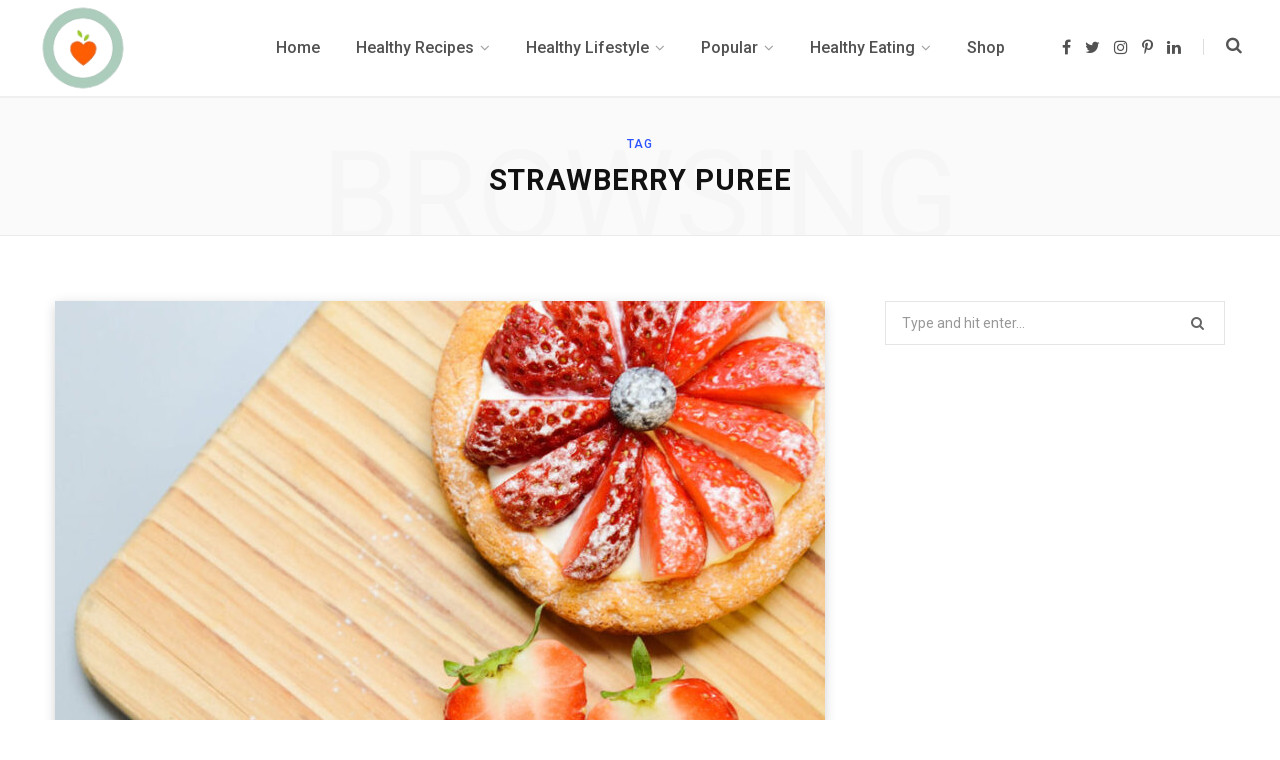

--- FILE ---
content_type: text/html; charset=UTF-8
request_url: https://wizfoodz.com/tag/strawberry-puree/
body_size: 45468
content:
<!DOCTYPE html>
<html lang="en-US">

<head>

	<meta charset="UTF-8" />
	<meta http-equiv="x-ua-compatible" content="ie=edge" />
	<meta name="viewport" content="width=device-width, initial-scale=1" />
	<link rel="profile" href="https://gmpg.org/xfn/11" />
	
	<title>Strawberry puree &#8211; Wizfoodz</title>
<meta name='robots' content='max-image-preview:large' />
	<style>img:is([sizes="auto" i], [sizes^="auto," i]) { contain-intrinsic-size: 3000px 1500px }</style>
	<link rel='dns-prefetch' href='//challenges.cloudflare.com' />
<link rel='dns-prefetch' href='//fonts.googleapis.com' />
<link rel="alternate" type="application/rss+xml" title="Wizfoodz &raquo; Feed" href="https://wizfoodz.com/feed/" />
<link rel="alternate" type="application/rss+xml" title="Wizfoodz &raquo; Comments Feed" href="https://wizfoodz.com/comments/feed/" />
<link rel="alternate" type="application/rss+xml" title="Wizfoodz &raquo; Strawberry puree Tag Feed" href="https://wizfoodz.com/tag/strawberry-puree/feed/" />
<script>(()=>{"use strict";const e=[400,500,600,700,800,900],t=e=>`wprm-min-${e}`,n=e=>`wprm-max-${e}`,s=new Set,o="ResizeObserver"in window,r=o?new ResizeObserver((e=>{for(const t of e)c(t.target)})):null,i=.5/(window.devicePixelRatio||1);function c(s){const o=s.getBoundingClientRect().width||0;for(let r=0;r<e.length;r++){const c=e[r],a=o<=c+i;o>c+i?s.classList.add(t(c)):s.classList.remove(t(c)),a?s.classList.add(n(c)):s.classList.remove(n(c))}}function a(e){s.has(e)||(s.add(e),r&&r.observe(e),c(e))}!function(e=document){e.querySelectorAll(".wprm-recipe").forEach(a)}();if(new MutationObserver((e=>{for(const t of e)for(const e of t.addedNodes)e instanceof Element&&(e.matches?.(".wprm-recipe")&&a(e),e.querySelectorAll?.(".wprm-recipe").forEach(a))})).observe(document.documentElement,{childList:!0,subtree:!0}),!o){let e=0;addEventListener("resize",(()=>{e&&cancelAnimationFrame(e),e=requestAnimationFrame((()=>s.forEach(c)))}),{passive:!0})}})();</script><script type="text/javascript">
/* <![CDATA[ */
window._wpemojiSettings = {"baseUrl":"https:\/\/s.w.org\/images\/core\/emoji\/16.0.1\/72x72\/","ext":".png","svgUrl":"https:\/\/s.w.org\/images\/core\/emoji\/16.0.1\/svg\/","svgExt":".svg","source":{"concatemoji":"https:\/\/wizfoodz.com\/wp-includes\/js\/wp-emoji-release.min.js?ver=6.8.3"}};
/*! This file is auto-generated */
!function(s,n){var o,i,e;function c(e){try{var t={supportTests:e,timestamp:(new Date).valueOf()};sessionStorage.setItem(o,JSON.stringify(t))}catch(e){}}function p(e,t,n){e.clearRect(0,0,e.canvas.width,e.canvas.height),e.fillText(t,0,0);var t=new Uint32Array(e.getImageData(0,0,e.canvas.width,e.canvas.height).data),a=(e.clearRect(0,0,e.canvas.width,e.canvas.height),e.fillText(n,0,0),new Uint32Array(e.getImageData(0,0,e.canvas.width,e.canvas.height).data));return t.every(function(e,t){return e===a[t]})}function u(e,t){e.clearRect(0,0,e.canvas.width,e.canvas.height),e.fillText(t,0,0);for(var n=e.getImageData(16,16,1,1),a=0;a<n.data.length;a++)if(0!==n.data[a])return!1;return!0}function f(e,t,n,a){switch(t){case"flag":return n(e,"\ud83c\udff3\ufe0f\u200d\u26a7\ufe0f","\ud83c\udff3\ufe0f\u200b\u26a7\ufe0f")?!1:!n(e,"\ud83c\udde8\ud83c\uddf6","\ud83c\udde8\u200b\ud83c\uddf6")&&!n(e,"\ud83c\udff4\udb40\udc67\udb40\udc62\udb40\udc65\udb40\udc6e\udb40\udc67\udb40\udc7f","\ud83c\udff4\u200b\udb40\udc67\u200b\udb40\udc62\u200b\udb40\udc65\u200b\udb40\udc6e\u200b\udb40\udc67\u200b\udb40\udc7f");case"emoji":return!a(e,"\ud83e\udedf")}return!1}function g(e,t,n,a){var r="undefined"!=typeof WorkerGlobalScope&&self instanceof WorkerGlobalScope?new OffscreenCanvas(300,150):s.createElement("canvas"),o=r.getContext("2d",{willReadFrequently:!0}),i=(o.textBaseline="top",o.font="600 32px Arial",{});return e.forEach(function(e){i[e]=t(o,e,n,a)}),i}function t(e){var t=s.createElement("script");t.src=e,t.defer=!0,s.head.appendChild(t)}"undefined"!=typeof Promise&&(o="wpEmojiSettingsSupports",i=["flag","emoji"],n.supports={everything:!0,everythingExceptFlag:!0},e=new Promise(function(e){s.addEventListener("DOMContentLoaded",e,{once:!0})}),new Promise(function(t){var n=function(){try{var e=JSON.parse(sessionStorage.getItem(o));if("object"==typeof e&&"number"==typeof e.timestamp&&(new Date).valueOf()<e.timestamp+604800&&"object"==typeof e.supportTests)return e.supportTests}catch(e){}return null}();if(!n){if("undefined"!=typeof Worker&&"undefined"!=typeof OffscreenCanvas&&"undefined"!=typeof URL&&URL.createObjectURL&&"undefined"!=typeof Blob)try{var e="postMessage("+g.toString()+"("+[JSON.stringify(i),f.toString(),p.toString(),u.toString()].join(",")+"));",a=new Blob([e],{type:"text/javascript"}),r=new Worker(URL.createObjectURL(a),{name:"wpTestEmojiSupports"});return void(r.onmessage=function(e){c(n=e.data),r.terminate(),t(n)})}catch(e){}c(n=g(i,f,p,u))}t(n)}).then(function(e){for(var t in e)n.supports[t]=e[t],n.supports.everything=n.supports.everything&&n.supports[t],"flag"!==t&&(n.supports.everythingExceptFlag=n.supports.everythingExceptFlag&&n.supports[t]);n.supports.everythingExceptFlag=n.supports.everythingExceptFlag&&!n.supports.flag,n.DOMReady=!1,n.readyCallback=function(){n.DOMReady=!0}}).then(function(){return e}).then(function(){var e;n.supports.everything||(n.readyCallback(),(e=n.source||{}).concatemoji?t(e.concatemoji):e.wpemoji&&e.twemoji&&(t(e.twemoji),t(e.wpemoji)))}))}((window,document),window._wpemojiSettings);
/* ]]> */
</script>
<link rel='stylesheet' id='wprm-public-css' href='https://wizfoodz.com/wp-content/plugins/wp-recipe-maker/dist/public-modern.css?ver=10.3.2' type='text/css' media='all' />
<style id='wp-emoji-styles-inline-css' type='text/css'>

	img.wp-smiley, img.emoji {
		display: inline !important;
		border: none !important;
		box-shadow: none !important;
		height: 1em !important;
		width: 1em !important;
		margin: 0 0.07em !important;
		vertical-align: -0.1em !important;
		background: none !important;
		padding: 0 !important;
	}
</style>
<link rel='stylesheet' id='wp-block-library-css' href='https://wizfoodz.com/wp-includes/css/dist/block-library/style.min.css?ver=6.8.3' type='text/css' media='all' />
<style id='classic-theme-styles-inline-css' type='text/css'>
/*! This file is auto-generated */
.wp-block-button__link{color:#fff;background-color:#32373c;border-radius:9999px;box-shadow:none;text-decoration:none;padding:calc(.667em + 2px) calc(1.333em + 2px);font-size:1.125em}.wp-block-file__button{background:#32373c;color:#fff;text-decoration:none}
</style>
<style id='global-styles-inline-css' type='text/css'>
:root{--wp--preset--aspect-ratio--square: 1;--wp--preset--aspect-ratio--4-3: 4/3;--wp--preset--aspect-ratio--3-4: 3/4;--wp--preset--aspect-ratio--3-2: 3/2;--wp--preset--aspect-ratio--2-3: 2/3;--wp--preset--aspect-ratio--16-9: 16/9;--wp--preset--aspect-ratio--9-16: 9/16;--wp--preset--color--black: #000000;--wp--preset--color--cyan-bluish-gray: #abb8c3;--wp--preset--color--white: #ffffff;--wp--preset--color--pale-pink: #f78da7;--wp--preset--color--vivid-red: #cf2e2e;--wp--preset--color--luminous-vivid-orange: #ff6900;--wp--preset--color--luminous-vivid-amber: #fcb900;--wp--preset--color--light-green-cyan: #7bdcb5;--wp--preset--color--vivid-green-cyan: #00d084;--wp--preset--color--pale-cyan-blue: #8ed1fc;--wp--preset--color--vivid-cyan-blue: #0693e3;--wp--preset--color--vivid-purple: #9b51e0;--wp--preset--gradient--vivid-cyan-blue-to-vivid-purple: linear-gradient(135deg,rgba(6,147,227,1) 0%,rgb(155,81,224) 100%);--wp--preset--gradient--light-green-cyan-to-vivid-green-cyan: linear-gradient(135deg,rgb(122,220,180) 0%,rgb(0,208,130) 100%);--wp--preset--gradient--luminous-vivid-amber-to-luminous-vivid-orange: linear-gradient(135deg,rgba(252,185,0,1) 0%,rgba(255,105,0,1) 100%);--wp--preset--gradient--luminous-vivid-orange-to-vivid-red: linear-gradient(135deg,rgba(255,105,0,1) 0%,rgb(207,46,46) 100%);--wp--preset--gradient--very-light-gray-to-cyan-bluish-gray: linear-gradient(135deg,rgb(238,238,238) 0%,rgb(169,184,195) 100%);--wp--preset--gradient--cool-to-warm-spectrum: linear-gradient(135deg,rgb(74,234,220) 0%,rgb(151,120,209) 20%,rgb(207,42,186) 40%,rgb(238,44,130) 60%,rgb(251,105,98) 80%,rgb(254,248,76) 100%);--wp--preset--gradient--blush-light-purple: linear-gradient(135deg,rgb(255,206,236) 0%,rgb(152,150,240) 100%);--wp--preset--gradient--blush-bordeaux: linear-gradient(135deg,rgb(254,205,165) 0%,rgb(254,45,45) 50%,rgb(107,0,62) 100%);--wp--preset--gradient--luminous-dusk: linear-gradient(135deg,rgb(255,203,112) 0%,rgb(199,81,192) 50%,rgb(65,88,208) 100%);--wp--preset--gradient--pale-ocean: linear-gradient(135deg,rgb(255,245,203) 0%,rgb(182,227,212) 50%,rgb(51,167,181) 100%);--wp--preset--gradient--electric-grass: linear-gradient(135deg,rgb(202,248,128) 0%,rgb(113,206,126) 100%);--wp--preset--gradient--midnight: linear-gradient(135deg,rgb(2,3,129) 0%,rgb(40,116,252) 100%);--wp--preset--font-size--small: 13px;--wp--preset--font-size--medium: 20px;--wp--preset--font-size--large: 36px;--wp--preset--font-size--x-large: 42px;--wp--preset--spacing--20: 0.44rem;--wp--preset--spacing--30: 0.67rem;--wp--preset--spacing--40: 1rem;--wp--preset--spacing--50: 1.5rem;--wp--preset--spacing--60: 2.25rem;--wp--preset--spacing--70: 3.38rem;--wp--preset--spacing--80: 5.06rem;--wp--preset--shadow--natural: 6px 6px 9px rgba(0, 0, 0, 0.2);--wp--preset--shadow--deep: 12px 12px 50px rgba(0, 0, 0, 0.4);--wp--preset--shadow--sharp: 6px 6px 0px rgba(0, 0, 0, 0.2);--wp--preset--shadow--outlined: 6px 6px 0px -3px rgba(255, 255, 255, 1), 6px 6px rgba(0, 0, 0, 1);--wp--preset--shadow--crisp: 6px 6px 0px rgba(0, 0, 0, 1);}:where(.is-layout-flex){gap: 0.5em;}:where(.is-layout-grid){gap: 0.5em;}body .is-layout-flex{display: flex;}.is-layout-flex{flex-wrap: wrap;align-items: center;}.is-layout-flex > :is(*, div){margin: 0;}body .is-layout-grid{display: grid;}.is-layout-grid > :is(*, div){margin: 0;}:where(.wp-block-columns.is-layout-flex){gap: 2em;}:where(.wp-block-columns.is-layout-grid){gap: 2em;}:where(.wp-block-post-template.is-layout-flex){gap: 1.25em;}:where(.wp-block-post-template.is-layout-grid){gap: 1.25em;}.has-black-color{color: var(--wp--preset--color--black) !important;}.has-cyan-bluish-gray-color{color: var(--wp--preset--color--cyan-bluish-gray) !important;}.has-white-color{color: var(--wp--preset--color--white) !important;}.has-pale-pink-color{color: var(--wp--preset--color--pale-pink) !important;}.has-vivid-red-color{color: var(--wp--preset--color--vivid-red) !important;}.has-luminous-vivid-orange-color{color: var(--wp--preset--color--luminous-vivid-orange) !important;}.has-luminous-vivid-amber-color{color: var(--wp--preset--color--luminous-vivid-amber) !important;}.has-light-green-cyan-color{color: var(--wp--preset--color--light-green-cyan) !important;}.has-vivid-green-cyan-color{color: var(--wp--preset--color--vivid-green-cyan) !important;}.has-pale-cyan-blue-color{color: var(--wp--preset--color--pale-cyan-blue) !important;}.has-vivid-cyan-blue-color{color: var(--wp--preset--color--vivid-cyan-blue) !important;}.has-vivid-purple-color{color: var(--wp--preset--color--vivid-purple) !important;}.has-black-background-color{background-color: var(--wp--preset--color--black) !important;}.has-cyan-bluish-gray-background-color{background-color: var(--wp--preset--color--cyan-bluish-gray) !important;}.has-white-background-color{background-color: var(--wp--preset--color--white) !important;}.has-pale-pink-background-color{background-color: var(--wp--preset--color--pale-pink) !important;}.has-vivid-red-background-color{background-color: var(--wp--preset--color--vivid-red) !important;}.has-luminous-vivid-orange-background-color{background-color: var(--wp--preset--color--luminous-vivid-orange) !important;}.has-luminous-vivid-amber-background-color{background-color: var(--wp--preset--color--luminous-vivid-amber) !important;}.has-light-green-cyan-background-color{background-color: var(--wp--preset--color--light-green-cyan) !important;}.has-vivid-green-cyan-background-color{background-color: var(--wp--preset--color--vivid-green-cyan) !important;}.has-pale-cyan-blue-background-color{background-color: var(--wp--preset--color--pale-cyan-blue) !important;}.has-vivid-cyan-blue-background-color{background-color: var(--wp--preset--color--vivid-cyan-blue) !important;}.has-vivid-purple-background-color{background-color: var(--wp--preset--color--vivid-purple) !important;}.has-black-border-color{border-color: var(--wp--preset--color--black) !important;}.has-cyan-bluish-gray-border-color{border-color: var(--wp--preset--color--cyan-bluish-gray) !important;}.has-white-border-color{border-color: var(--wp--preset--color--white) !important;}.has-pale-pink-border-color{border-color: var(--wp--preset--color--pale-pink) !important;}.has-vivid-red-border-color{border-color: var(--wp--preset--color--vivid-red) !important;}.has-luminous-vivid-orange-border-color{border-color: var(--wp--preset--color--luminous-vivid-orange) !important;}.has-luminous-vivid-amber-border-color{border-color: var(--wp--preset--color--luminous-vivid-amber) !important;}.has-light-green-cyan-border-color{border-color: var(--wp--preset--color--light-green-cyan) !important;}.has-vivid-green-cyan-border-color{border-color: var(--wp--preset--color--vivid-green-cyan) !important;}.has-pale-cyan-blue-border-color{border-color: var(--wp--preset--color--pale-cyan-blue) !important;}.has-vivid-cyan-blue-border-color{border-color: var(--wp--preset--color--vivid-cyan-blue) !important;}.has-vivid-purple-border-color{border-color: var(--wp--preset--color--vivid-purple) !important;}.has-vivid-cyan-blue-to-vivid-purple-gradient-background{background: var(--wp--preset--gradient--vivid-cyan-blue-to-vivid-purple) !important;}.has-light-green-cyan-to-vivid-green-cyan-gradient-background{background: var(--wp--preset--gradient--light-green-cyan-to-vivid-green-cyan) !important;}.has-luminous-vivid-amber-to-luminous-vivid-orange-gradient-background{background: var(--wp--preset--gradient--luminous-vivid-amber-to-luminous-vivid-orange) !important;}.has-luminous-vivid-orange-to-vivid-red-gradient-background{background: var(--wp--preset--gradient--luminous-vivid-orange-to-vivid-red) !important;}.has-very-light-gray-to-cyan-bluish-gray-gradient-background{background: var(--wp--preset--gradient--very-light-gray-to-cyan-bluish-gray) !important;}.has-cool-to-warm-spectrum-gradient-background{background: var(--wp--preset--gradient--cool-to-warm-spectrum) !important;}.has-blush-light-purple-gradient-background{background: var(--wp--preset--gradient--blush-light-purple) !important;}.has-blush-bordeaux-gradient-background{background: var(--wp--preset--gradient--blush-bordeaux) !important;}.has-luminous-dusk-gradient-background{background: var(--wp--preset--gradient--luminous-dusk) !important;}.has-pale-ocean-gradient-background{background: var(--wp--preset--gradient--pale-ocean) !important;}.has-electric-grass-gradient-background{background: var(--wp--preset--gradient--electric-grass) !important;}.has-midnight-gradient-background{background: var(--wp--preset--gradient--midnight) !important;}.has-small-font-size{font-size: var(--wp--preset--font-size--small) !important;}.has-medium-font-size{font-size: var(--wp--preset--font-size--medium) !important;}.has-large-font-size{font-size: var(--wp--preset--font-size--large) !important;}.has-x-large-font-size{font-size: var(--wp--preset--font-size--x-large) !important;}
:where(.wp-block-post-template.is-layout-flex){gap: 1.25em;}:where(.wp-block-post-template.is-layout-grid){gap: 1.25em;}
:where(.wp-block-columns.is-layout-flex){gap: 2em;}:where(.wp-block-columns.is-layout-grid){gap: 2em;}
:root :where(.wp-block-pullquote){font-size: 1.5em;line-height: 1.6;}
</style>
<link rel='stylesheet' id='contact-form-7-css' href='https://wizfoodz.com/wp-content/plugins/contact-form-7/includes/css/styles.css?ver=6.1.4' type='text/css' media='all' />
<link rel='stylesheet' id='contentberg-fonts-css' href='https://fonts.googleapis.com/css?family=Roboto%3A400%2C500%2C700%7CPT+Serif%3A400%2C400i%2C600%7CIBM+Plex+Serif%3A500' type='text/css' media='all' />
<link rel='stylesheet' id='contentberg-core-css' href='https://wizfoodz.com/wp-content/themes/contentberg/style.css?ver=2.0.0' type='text/css' media='all' />
<style id='contentberg-core-inline-css' type='text/css'>
.main-footer .bg-wrap:before { background-image: url(https://contentberg.theme-sphere.com/wp-content/uploads/2018/09/footer-bg-1.png);background-repeat: no-repeat; background-position: center center; background-size: cover; }

.main-footer .bg-wrap:before { background-image: url(https://contentberg.theme-sphere.com/wp-content/uploads/2018/09/footer-bg-1.png);background-repeat: no-repeat; background-position: center center; background-size: cover; }



</style>
<link rel='stylesheet' id='contentberg-lightbox-css' href='https://wizfoodz.com/wp-content/themes/contentberg/css/lightbox.css?ver=2.0.0' type='text/css' media='all' />
<link rel='stylesheet' id='font-awesome-css' href='https://wizfoodz.com/wp-content/plugins/elementor/assets/lib/font-awesome/css/font-awesome.min.css?ver=4.7.0' type='text/css' media='all' />
<script type="text/javascript" src="https://wizfoodz.com/wp-content/themes/contentberg/js/lazysizes.js?ver=2.0.0" id="lazysizes-js"></script>
<script type="text/javascript" src="https://wizfoodz.com/wp-includes/js/jquery/jquery.min.js?ver=3.7.1" id="jquery-core-js"></script>
<script type="text/javascript" src="https://wizfoodz.com/wp-includes/js/jquery/jquery-migrate.min.js?ver=3.4.1" id="jquery-migrate-js"></script>
<link rel="https://api.w.org/" href="https://wizfoodz.com/wp-json/" /><link rel="alternate" title="JSON" type="application/json" href="https://wizfoodz.com/wp-json/wp/v2/tags/412" /><link rel="EditURI" type="application/rsd+xml" title="RSD" href="https://wizfoodz.com/xmlrpc.php?rsd" />
<meta name="generator" content="WordPress 6.8.3" />
<style type="text/css"> .tippy-box[data-theme~="wprm"] { background-color: #333333; color: #FFFFFF; } .tippy-box[data-theme~="wprm"][data-placement^="top"] > .tippy-arrow::before { border-top-color: #333333; } .tippy-box[data-theme~="wprm"][data-placement^="bottom"] > .tippy-arrow::before { border-bottom-color: #333333; } .tippy-box[data-theme~="wprm"][data-placement^="left"] > .tippy-arrow::before { border-left-color: #333333; } .tippy-box[data-theme~="wprm"][data-placement^="right"] > .tippy-arrow::before { border-right-color: #333333; } .tippy-box[data-theme~="wprm"] a { color: #FFFFFF; } .wprm-comment-rating svg { width: 18px !important; height: 18px !important; } img.wprm-comment-rating { width: 90px !important; height: 18px !important; } body { --comment-rating-star-color: #343434; } body { --wprm-popup-font-size: 16px; } body { --wprm-popup-background: #ffffff; } body { --wprm-popup-title: #000000; } body { --wprm-popup-content: #444444; } body { --wprm-popup-button-background: #444444; } body { --wprm-popup-button-text: #ffffff; } body { --wprm-popup-accent: #747B2D; }</style><style type="text/css">.wprm-glossary-term {color: #5A822B;text-decoration: underline;cursor: help;}</style><style type="text/css">.wprm-recipe-template-snippet-basic-buttons {
    font-family: inherit; /* wprm_font_family type=font */
    font-size: 0.9em; /* wprm_font_size type=font_size */
    text-align: center; /* wprm_text_align type=align */
    margin-top: 0px; /* wprm_margin_top type=size */
    margin-bottom: 10px; /* wprm_margin_bottom type=size */
}
.wprm-recipe-template-snippet-basic-buttons a  {
    margin: 5px; /* wprm_margin_button type=size */
    margin: 5px; /* wprm_margin_button type=size */
}

.wprm-recipe-template-snippet-basic-buttons a:first-child {
    margin-left: 0;
}
.wprm-recipe-template-snippet-basic-buttons a:last-child {
    margin-right: 0;
}.wprm-recipe-template-chic {
    margin: 20px auto;
    background-color: #fafafa; /* wprm_background type=color */
    font-family: -apple-system, BlinkMacSystemFont, "Segoe UI", Roboto, Oxygen-Sans, Ubuntu, Cantarell, "Helvetica Neue", sans-serif; /* wprm_main_font_family type=font */
    font-size: 0.9em; /* wprm_main_font_size type=font_size */
    line-height: 1.5em; /* wprm_main_line_height type=font_size */
    color: #333333; /* wprm_main_text type=color */
    max-width: 650px; /* wprm_max_width type=size */
}
.wprm-recipe-template-chic a {
    color: #3498db; /* wprm_link type=color */
}
.wprm-recipe-template-chic p, .wprm-recipe-template-chic li {
    font-family: -apple-system, BlinkMacSystemFont, "Segoe UI", Roboto, Oxygen-Sans, Ubuntu, Cantarell, "Helvetica Neue", sans-serif; /* wprm_main_font_family type=font */
    font-size: 1em !important;
    line-height: 1.5em !important; /* wprm_main_line_height type=font_size */
}
.wprm-recipe-template-chic li {
    margin: 0 0 0 32px !important;
    padding: 0 !important;
}
.rtl .wprm-recipe-template-chic li {
    margin: 0 32px 0 0 !important;
}
.wprm-recipe-template-chic ol, .wprm-recipe-template-chic ul {
    margin: 0 !important;
    padding: 0 !important;
}
.wprm-recipe-template-chic br {
    display: none;
}
.wprm-recipe-template-chic .wprm-recipe-name,
.wprm-recipe-template-chic .wprm-recipe-header {
    font-family: -apple-system, BlinkMacSystemFont, "Segoe UI", Roboto, Oxygen-Sans, Ubuntu, Cantarell, "Helvetica Neue", sans-serif; /* wprm_header_font_family type=font */
    color: #000000; /* wprm_header_text type=color */
    line-height: 1.3em; /* wprm_header_line_height type=font_size */
}
.wprm-recipe-template-chic .wprm-recipe-header * {
    font-family: -apple-system, BlinkMacSystemFont, "Segoe UI", Roboto, Oxygen-Sans, Ubuntu, Cantarell, "Helvetica Neue", sans-serif; /* wprm_main_font_family type=font */
}
.wprm-recipe-template-chic h1,
.wprm-recipe-template-chic h2,
.wprm-recipe-template-chic h3,
.wprm-recipe-template-chic h4,
.wprm-recipe-template-chic h5,
.wprm-recipe-template-chic h6 {
    font-family: -apple-system, BlinkMacSystemFont, "Segoe UI", Roboto, Oxygen-Sans, Ubuntu, Cantarell, "Helvetica Neue", sans-serif; /* wprm_header_font_family type=font */
    color: #212121; /* wprm_header_text type=color */
    line-height: 1.3em; /* wprm_header_line_height type=font_size */
    margin: 0 !important;
    padding: 0 !important;
}
.wprm-recipe-template-chic .wprm-recipe-header {
    margin-top: 1.2em !important;
}
.wprm-recipe-template-chic h1 {
    font-size: 2em; /* wprm_h1_size type=font_size */
}
.wprm-recipe-template-chic h2 {
    font-size: 1.8em; /* wprm_h2_size type=font_size */
}
.wprm-recipe-template-chic h3 {
    font-size: 1.2em; /* wprm_h3_size type=font_size */
}
.wprm-recipe-template-chic h4 {
    font-size: 1em; /* wprm_h4_size type=font_size */
}
.wprm-recipe-template-chic h5 {
    font-size: 1em; /* wprm_h5_size type=font_size */
}
.wprm-recipe-template-chic h6 {
    font-size: 1em; /* wprm_h6_size type=font_size */
}.wprm-recipe-template-chic {
    font-size: 1em; /* wprm_main_font_size type=font_size */
	border-style: solid; /* wprm_border_style type=border */
	border-width: 1px; /* wprm_border_width type=size */
	border-color: #E0E0E0; /* wprm_border type=color */
    padding: 10px;
    background-color: #ffffff; /* wprm_background type=color */
    max-width: 950px; /* wprm_max_width type=size */
}
.wprm-recipe-template-chic a {
    color: #5A822B; /* wprm_link type=color */
}
.wprm-recipe-template-chic .wprm-recipe-name {
    line-height: 1.3em;
    font-weight: bold;
}
.wprm-recipe-template-chic .wprm-template-chic-buttons {
	clear: both;
    font-size: 0.9em;
    text-align: center;
}
.wprm-recipe-template-chic .wprm-template-chic-buttons .wprm-recipe-icon {
    margin-right: 5px;
}
.wprm-recipe-template-chic .wprm-recipe-header {
	margin-bottom: 0.5em !important;
}
.wprm-recipe-template-chic .wprm-nutrition-label-container {
	font-size: 0.9em;
}
.wprm-recipe-template-chic .wprm-call-to-action {
	border-radius: 3px;
}.wprm-recipe-template-compact-howto {
    margin: 20px auto;
    background-color: #fafafa; /* wprm_background type=color */
    font-family: -apple-system, BlinkMacSystemFont, "Segoe UI", Roboto, Oxygen-Sans, Ubuntu, Cantarell, "Helvetica Neue", sans-serif; /* wprm_main_font_family type=font */
    font-size: 0.9em; /* wprm_main_font_size type=font_size */
    line-height: 1.5em; /* wprm_main_line_height type=font_size */
    color: #333333; /* wprm_main_text type=color */
    max-width: 650px; /* wprm_max_width type=size */
}
.wprm-recipe-template-compact-howto a {
    color: #3498db; /* wprm_link type=color */
}
.wprm-recipe-template-compact-howto p, .wprm-recipe-template-compact-howto li {
    font-family: -apple-system, BlinkMacSystemFont, "Segoe UI", Roboto, Oxygen-Sans, Ubuntu, Cantarell, "Helvetica Neue", sans-serif; /* wprm_main_font_family type=font */
    font-size: 1em !important;
    line-height: 1.5em !important; /* wprm_main_line_height type=font_size */
}
.wprm-recipe-template-compact-howto li {
    margin: 0 0 0 32px !important;
    padding: 0 !important;
}
.rtl .wprm-recipe-template-compact-howto li {
    margin: 0 32px 0 0 !important;
}
.wprm-recipe-template-compact-howto ol, .wprm-recipe-template-compact-howto ul {
    margin: 0 !important;
    padding: 0 !important;
}
.wprm-recipe-template-compact-howto br {
    display: none;
}
.wprm-recipe-template-compact-howto .wprm-recipe-name,
.wprm-recipe-template-compact-howto .wprm-recipe-header {
    font-family: -apple-system, BlinkMacSystemFont, "Segoe UI", Roboto, Oxygen-Sans, Ubuntu, Cantarell, "Helvetica Neue", sans-serif; /* wprm_header_font_family type=font */
    color: #000000; /* wprm_header_text type=color */
    line-height: 1.3em; /* wprm_header_line_height type=font_size */
}
.wprm-recipe-template-compact-howto .wprm-recipe-header * {
    font-family: -apple-system, BlinkMacSystemFont, "Segoe UI", Roboto, Oxygen-Sans, Ubuntu, Cantarell, "Helvetica Neue", sans-serif; /* wprm_main_font_family type=font */
}
.wprm-recipe-template-compact-howto h1,
.wprm-recipe-template-compact-howto h2,
.wprm-recipe-template-compact-howto h3,
.wprm-recipe-template-compact-howto h4,
.wprm-recipe-template-compact-howto h5,
.wprm-recipe-template-compact-howto h6 {
    font-family: -apple-system, BlinkMacSystemFont, "Segoe UI", Roboto, Oxygen-Sans, Ubuntu, Cantarell, "Helvetica Neue", sans-serif; /* wprm_header_font_family type=font */
    color: #212121; /* wprm_header_text type=color */
    line-height: 1.3em; /* wprm_header_line_height type=font_size */
    margin: 0 !important;
    padding: 0 !important;
}
.wprm-recipe-template-compact-howto .wprm-recipe-header {
    margin-top: 1.2em !important;
}
.wprm-recipe-template-compact-howto h1 {
    font-size: 2em; /* wprm_h1_size type=font_size */
}
.wprm-recipe-template-compact-howto h2 {
    font-size: 1.8em; /* wprm_h2_size type=font_size */
}
.wprm-recipe-template-compact-howto h3 {
    font-size: 1.2em; /* wprm_h3_size type=font_size */
}
.wprm-recipe-template-compact-howto h4 {
    font-size: 1em; /* wprm_h4_size type=font_size */
}
.wprm-recipe-template-compact-howto h5 {
    font-size: 1em; /* wprm_h5_size type=font_size */
}
.wprm-recipe-template-compact-howto h6 {
    font-size: 1em; /* wprm_h6_size type=font_size */
}.wprm-recipe-template-compact-howto {
	border-style: solid; /* wprm_border_style type=border */
	border-width: 1px; /* wprm_border_width type=size */
	border-color: #777777; /* wprm_border type=color */
	border-radius: 0px; /* wprm_border_radius type=size */
	padding: 10px;
}.wprm-recipe-template-meadow {
    margin: 20px auto;
    background-color: #ffffff; /* wprm_background type=color */
    font-family: "Inter", sans-serif; /* wprm_main_font_family type=font */
    font-size: 16px; /* wprm_main_font_size type=font_size */
    line-height: 1.5em; /* wprm_main_line_height type=font_size */
    color: #000000; /* wprm_main_text type=color */
    max-width: 1600px; /* wprm_max_width type=size */

    --meadow-accent-color: #747B2D; /* wprm_accent_color type=color */
    --meadow-main-background-color: #F3F4EC; /* wprm_main_background_color type=color */

    border: 0;
    border-top: 1px solid var(--meadow-accent-color);

    --meadow-list-border-color: #DEB538; /* wprm_list_border_color type=color */
}
.wprm-recipe-template-meadow a {
    color: #000000; /* wprm_link type=color */
}
.wprm-recipe-template-meadow p, .wprm-recipe-template-meadow li {
    font-family: "Inter", sans-serif; /* wprm_main_font_family type=font */
    font-size: 1em;
    line-height: 1.5em; /* wprm_main_line_height type=font_size */
}
.wprm-recipe-template-meadow li {
    margin: 0 0 0 32px;
    padding: 0;
}
.rtl .wprm-recipe-template-meadow li {
    margin: 0 32px 0 0;
}
.wprm-recipe-template-meadow ol, .wprm-recipe-template-meadow ul {
    margin: 0;
    padding: 0;
}
.wprm-recipe-template-meadow br {
    display: none;
}
.wprm-recipe-template-meadow .wprm-recipe-name,
.wprm-recipe-template-meadow .wprm-recipe-header {
    font-family: "Gloock", serif; /* wprm_header_font_family type=font */
    color: #1e1e1e; /* wprm_header_text type=color */
    line-height: 1.3em; /* wprm_header_line_height type=font_size */
}
.wprm-recipe-template-meadow .wprm-recipe-header * {
    font-family: "Inter", sans-serif; /* wprm_main_font_family type=font */
}
.wprm-recipe-template-meadow h1,
.wprm-recipe-template-meadow h2,
.wprm-recipe-template-meadow h3,
.wprm-recipe-template-meadow h4,
.wprm-recipe-template-meadow h5,
.wprm-recipe-template-meadow h6 {
    font-family: "Gloock", serif; /* wprm_header_font_family type=font */
    color: #1e1e1e; /* wprm_header_text type=color */
    line-height: 1.3em; /* wprm_header_line_height type=font_size */
    margin: 0;
    padding: 0;
}
.wprm-recipe-template-meadow .wprm-recipe-header {
    margin-top: 1.2em;
}
.wprm-recipe-template-meadow h1 {
    font-size: 2.2em; /* wprm_h1_size type=font_size */
}
.wprm-recipe-template-meadow h2 {
    font-size: 2.2em; /* wprm_h2_size type=font_size */
}
.wprm-recipe-template-meadow h3 {
    font-size: 1.8em; /* wprm_h3_size type=font_size */
}
.wprm-recipe-template-meadow h4 {
    font-size: 1em; /* wprm_h4_size type=font_size */
}
.wprm-recipe-template-meadow h5 {
    font-size: 1em; /* wprm_h5_size type=font_size */
}
.wprm-recipe-template-meadow h6 {
    font-size: 1em; /* wprm_h6_size type=font_size */
}
.wprm-recipe-template-meadow .meadow-header-meta {
    max-width: 800px;
    margin: 0 auto;
}</style><script>var Sphere_Plugin = {"ajaxurl":"https:\/\/wizfoodz.com\/wp-admin\/admin-ajax.php"};</script><meta name="generator" content="Elementor 3.34.3; features: additional_custom_breakpoints; settings: css_print_method-internal, google_font-enabled, font_display-auto">
<style type="text/css">.recentcomments a{display:inline !important;padding:0 !important;margin:0 !important;}</style>			<style>
				.e-con.e-parent:nth-of-type(n+4):not(.e-lazyloaded):not(.e-no-lazyload),
				.e-con.e-parent:nth-of-type(n+4):not(.e-lazyloaded):not(.e-no-lazyload) * {
					background-image: none !important;
				}
				@media screen and (max-height: 1024px) {
					.e-con.e-parent:nth-of-type(n+3):not(.e-lazyloaded):not(.e-no-lazyload),
					.e-con.e-parent:nth-of-type(n+3):not(.e-lazyloaded):not(.e-no-lazyload) * {
						background-image: none !important;
					}
				}
				@media screen and (max-height: 640px) {
					.e-con.e-parent:nth-of-type(n+2):not(.e-lazyloaded):not(.e-no-lazyload),
					.e-con.e-parent:nth-of-type(n+2):not(.e-lazyloaded):not(.e-no-lazyload) * {
						background-image: none !important;
					}
				}
			</style>
			<link rel="icon" href="https://wizfoodz.com/wp-content/uploads/2020/04/cropped-wizfoodz-32x32.png" sizes="32x32" />
<link rel="icon" href="https://wizfoodz.com/wp-content/uploads/2020/04/cropped-wizfoodz-192x192.png" sizes="192x192" />
<link rel="apple-touch-icon" href="https://wizfoodz.com/wp-content/uploads/2020/04/cropped-wizfoodz-180x180.png" />
<meta name="msapplication-TileImage" content="https://wizfoodz.com/wp-content/uploads/2020/04/cropped-wizfoodz-270x270.png" />
		<style type="text/css" id="wp-custom-css">
			img.logo-image.entered.lazyloaded
{
	
	width: auto !important;
	
}


.wc-block-cart__submit-button.contained {
  background-color: #28a745 !important;  /* Your preferred color */
  color: #ffffff !important;
  padding: 14px 28px !important;
  border-radius: 6px !important;
  text-align: center;
  text-decoration: none;
  display: inline-block;
  font-weight: 600;
}

		</style>
		<style>
.ai-viewports                 {--ai: 1;}
.ai-viewport-3                { display: none !important;}
.ai-viewport-2                { display: none !important;}
.ai-viewport-1                { display: inherit !important;}
.ai-viewport-0                { display: none !important;}
@media (min-width: 768px) and (max-width: 979px) {
.ai-viewport-1                { display: none !important;}
.ai-viewport-2                { display: inherit !important;}
}
@media (max-width: 767px) {
.ai-viewport-1                { display: none !important;}
.ai-viewport-3                { display: inherit !important;}
}
</style>

</head>

<body class="archive tag tag-strawberry-puree tag-412 wp-theme-contentberg right-sidebar  lazy-normal has-lb elementor-default elementor-kit-294">


<div class="main-wrap">

	
		
		
<header id="main-head" class="main-head head-nav-below has-search-modal simple">

	<div class="inner inner-head" data-sticky-bar="1">
	
		<div class="wrap cf wrap-head">
		
			<div class="left-contain">
				<span class="mobile-nav"><i class="fa fa-bars"></i></span>	
			
					<div class="title">
		
		<a href="https://wizfoodz.com/" title="Wizfoodz" rel="home">
		
					
						
			<img src="https://wizfoodz.com/wp-content/uploads/2022/09/wizfood_logo.png" class="logo-image" alt="Wizfoodz" />

				
		</a>
	
	</div>			
			</div>
				
				
			<div class="navigation-wrap inline">
								
				<nav class="navigation inline simple light" data-sticky-bar="1">
					<div class="menu-main-menu-container"><ul id="menu-main-menu" class="menu"><li id="menu-item-1380" class="menu-item menu-item-type-post_type menu-item-object-page current_page_parent menu-item-1380"><a href="https://wizfoodz.com/home/"><span>Home</span></a></li>
<li id="menu-item-6059" class="menu-item menu-item-type-custom menu-item-object-custom menu-item-has-children menu-item-6059"><a><span>Healthy Recipes</span></a>
<ul class="sub-menu">
	<li id="menu-item-6060" class="menu-item menu-item-type-taxonomy menu-item-object-category menu-cat-1535 menu-item-6060"><a href="https://wizfoodz.com/category/food-and-health/keto-diets/"><span>Keto Diets</span></a></li>
	<li id="menu-item-6062" class="menu-item menu-item-type-taxonomy menu-item-object-category menu-cat-1536 menu-item-6062"><a href="https://wizfoodz.com/category/food-and-health/glutan-free-recipes/"><span>Glutan-Free Recipes</span></a></li>
	<li id="menu-item-6063" class="menu-item menu-item-type-taxonomy menu-item-object-category menu-cat-1537 menu-item-6063"><a href="https://wizfoodz.com/category/food-and-health/vegan-recipes/"><span>Vegan Recipes</span></a></li>
	<li id="menu-item-6064" class="menu-item menu-item-type-taxonomy menu-item-object-category menu-cat-1538 menu-item-6064"><a href="https://wizfoodz.com/category/food-and-health/vegetarian-recipes/"><span>Vegetarian Recipes</span></a></li>
	<li id="menu-item-6065" class="menu-item menu-item-type-taxonomy menu-item-object-category menu-cat-1539 menu-item-6065"><a href="https://wizfoodz.com/category/food-and-health/low-carb-recipes/"><span>Low-Carb Recipes</span></a></li>
	<li id="menu-item-6072" class="menu-item menu-item-type-taxonomy menu-item-object-category menu-item-has-children menu-cat-1545 menu-item-6072"><a href="https://wizfoodz.com/category/meat-seafood/"><span>Meat &amp; Seafood</span></a>
	<ul class="sub-menu">
		<li id="menu-item-6076" class="menu-item menu-item-type-taxonomy menu-item-object-category menu-cat-1549 menu-item-6076"><a href="https://wizfoodz.com/category/meat-seafood/chicken-recipes/"><span>Chicken Recipes</span></a></li>
		<li id="menu-item-6079" class="menu-item menu-item-type-taxonomy menu-item-object-category menu-cat-1551 menu-item-6079"><a href="https://wizfoodz.com/category/meat-seafood/pork-chop-recipes/"><span>Pork Chop Recipes</span></a></li>
		<li id="menu-item-6078" class="menu-item menu-item-type-taxonomy menu-item-object-category menu-cat-1552 menu-item-6078"><a href="https://wizfoodz.com/category/meat-seafood/beef-recipes/"><span>Beef Recipes</span></a></li>
		<li id="menu-item-6080" class="menu-item menu-item-type-taxonomy menu-item-object-category menu-cat-1550 menu-item-6080"><a href="https://wizfoodz.com/category/meat-seafood/fish-recipes/"><span>Fish Recipes</span></a></li>
		<li id="menu-item-6077" class="menu-item menu-item-type-taxonomy menu-item-object-category menu-cat-1553 menu-item-6077"><a href="https://wizfoodz.com/category/meat-seafood/shrimp-recipes/"><span>Shrimp Recipes</span></a></li>
	</ul>
</li>
	<li id="menu-item-6073" class="menu-item menu-item-type-taxonomy menu-item-object-category menu-item-has-children menu-cat-1546 menu-item-6073"><a href="https://wizfoodz.com/category/holidays/"><span>Holidays</span></a>
	<ul class="sub-menu">
		<li id="menu-item-6090" class="menu-item menu-item-type-taxonomy menu-item-object-category menu-cat-1560 menu-item-6090"><a href="https://wizfoodz.com/category/holidays/dinner-party-recipes/"><span>Dinner Party Recipes</span></a></li>
		<li id="menu-item-6089" class="menu-item menu-item-type-taxonomy menu-item-object-category menu-cat-1561 menu-item-6089"><a href="https://wizfoodz.com/category/holidays/valentines-day-recipes/"><span>Valentine&#8217;s Day Recipes</span></a></li>
		<li id="menu-item-6091" class="menu-item menu-item-type-taxonomy menu-item-object-category menu-cat-1562 menu-item-6091"><a href="https://wizfoodz.com/category/holidays/mothers-day-recipes/"><span>Mother&#8217;s Day Recipes</span></a></li>
		<li id="menu-item-6092" class="menu-item menu-item-type-taxonomy menu-item-object-category menu-cat-1563 menu-item-6092"><a href="https://wizfoodz.com/category/holidays/christmas-recipes/"><span>Christmas Recipes</span></a></li>
		<li id="menu-item-6093" class="menu-item menu-item-type-taxonomy menu-item-object-category menu-cat-1564 menu-item-6093"><a href="https://wizfoodz.com/category/holidays/halloween-recipes/"><span>Halloween Recipes</span></a></li>
		<li id="menu-item-6094" class="menu-item menu-item-type-taxonomy menu-item-object-category menu-cat-1565 menu-item-6094"><a href="https://wizfoodz.com/category/holidays/birthday-recipes/"><span>Birthday Recipes</span></a></li>
	</ul>
</li>
	<li id="menu-item-6074" class="menu-item menu-item-type-taxonomy menu-item-object-category menu-item-has-children menu-cat-1547 menu-item-6074"><a href="https://wizfoodz.com/category/cuisine/"><span>Cuisine</span></a>
	<ul class="sub-menu">
		<li id="menu-item-6096" class="menu-item menu-item-type-taxonomy menu-item-object-category menu-cat-1567 menu-item-6096"><a href="https://wizfoodz.com/category/cuisine/italian-recipes/"><span>Italian Recipes</span></a></li>
		<li id="menu-item-6095" class="menu-item menu-item-type-taxonomy menu-item-object-category menu-cat-1566 menu-item-6095"><a href="https://wizfoodz.com/category/cuisine/korean-recipes/"><span>Korean Recipes</span></a></li>
		<li id="menu-item-6097" class="menu-item menu-item-type-taxonomy menu-item-object-category menu-cat-1568 menu-item-6097"><a href="https://wizfoodz.com/category/cuisine/chinese-recipes/"><span>Chinese Recipes</span></a></li>
		<li id="menu-item-6098" class="menu-item menu-item-type-taxonomy menu-item-object-category menu-cat-1569 menu-item-6098"><a href="https://wizfoodz.com/category/cuisine/french-recipes/"><span>French Recipes</span></a></li>
		<li id="menu-item-6099" class="menu-item menu-item-type-taxonomy menu-item-object-category menu-cat-1570 menu-item-6099"><a href="https://wizfoodz.com/category/cuisine/thai-recipes/"><span>Thai Recipes</span></a></li>
	</ul>
</li>
	<li id="menu-item-6075" class="menu-item menu-item-type-taxonomy menu-item-object-category menu-item-has-children menu-cat-1548 menu-item-6075"><a href="https://wizfoodz.com/category/seasonal/"><span>Seasonal</span></a>
	<ul class="sub-menu">
		<li id="menu-item-6100" class="menu-item menu-item-type-taxonomy menu-item-object-category menu-cat-1571 menu-item-6100"><a href="https://wizfoodz.com/category/seasonal/spring-recipes/"><span>Spring Recipes</span></a></li>
		<li id="menu-item-6102" class="menu-item menu-item-type-taxonomy menu-item-object-category menu-cat-1573 menu-item-6102"><a href="https://wizfoodz.com/category/seasonal/fall-recipes/"><span>Fall Recipes</span></a></li>
		<li id="menu-item-6101" class="menu-item menu-item-type-taxonomy menu-item-object-category menu-cat-1572 menu-item-6101"><a href="https://wizfoodz.com/category/seasonal/summer-recipes/"><span>Summer Recipes</span></a></li>
		<li id="menu-item-6103" class="menu-item menu-item-type-taxonomy menu-item-object-category menu-cat-1574 menu-item-6103"><a href="https://wizfoodz.com/category/seasonal/winter-recipes/"><span>Winter Recipes</span></a></li>
	</ul>
</li>
</ul>
</li>
<li id="menu-item-6071" class="menu-item menu-item-type-taxonomy menu-item-object-category menu-item-has-children menu-cat-1544 menu-item-has-children item-mega-menu menu-item-6071"><a href="https://wizfoodz.com/category/healthylifestyle/"><span>Healthy Lifestyle</span></a>
<div class="sub-menu mega-menu wrap">

		
	<div class="column sub-cats">
		
		<ol class="sub-nav">
							
				<li class="menu-item menu-item-type-taxonomy menu-item-object-category menu-cat-1576 menu-item-6652"><a href="https://wizfoodz.com/category/healthylifestyle/beautyandskincare/"><span>Beauty and Skincare</span></a></li>
				
							
				<li class="menu-item menu-item-type-taxonomy menu-item-object-category menu-cat-1577 menu-item-6653"><a href="https://wizfoodz.com/category/healthylifestyle/fitnessandnutrition/"><span>Fitness &amp; Nutrition</span></a></li>
				
							
				<li class="menu-item menu-item-type-taxonomy menu-item-object-category menu-cat-1579 menu-item-6654"><a href="https://wizfoodz.com/category/healthylifestyle/weightloss/"><span>Weight loss</span></a></li>
				
							
				<li class="menu-item menu-item-type-taxonomy menu-item-object-category menu-cat-1578 menu-item-6655"><a href="https://wizfoodz.com/category/healthylifestyle/allergies/"><span>Allergies</span></a></li>
				
						
			<li class="menu-item view-all menu-cat-1544"><a href="https://wizfoodz.com/category/healthylifestyle/"><span>View All</span></a></li>
		</ol>
	
	</div>
	

		
	
	<section class="column recent-posts">
	
						
						
			<div class="ts-row posts cf" data-id="1576">
			
						
				<div class="col-3 post">
					
					<a href="https://wizfoodz.com/9-health-and-wellness-tips-for-families/" class="image-link">
						<img width="270" height="180" src="data:image/svg+xml,%3Csvg%20viewBox%3D%270%200%20270%20180%27%20xmlns%3D%27http%3A%2F%2Fwww.w3.org%2F2000%2Fsvg%27%3E%3C%2Fsvg%3E" class="attachment-post-thumbnail size-post-thumbnail lazyload wp-post-image" alt="" title="9 Health and Wellness Tips for Families" decoding="async" data-srcset="https://wizfoodz.com/wp-content/uploads/2023/05/9-Health-and-Wellness-Tips-for-Families-270x180.jpg 270w, https://wizfoodz.com/wp-content/uploads/2023/05/9-Health-and-Wellness-Tips-for-Families-600x400.jpg 600w, https://wizfoodz.com/wp-content/uploads/2023/05/9-Health-and-Wellness-Tips-for-Families-300x200.jpg 300w, https://wizfoodz.com/wp-content/uploads/2023/05/9-Health-and-Wellness-Tips-for-Families-1024x683.jpg 1024w, https://wizfoodz.com/wp-content/uploads/2023/05/9-Health-and-Wellness-Tips-for-Families-768x512.jpg 768w, https://wizfoodz.com/wp-content/uploads/2023/05/9-Health-and-Wellness-Tips-for-Families-1536x1024.jpg 1536w, https://wizfoodz.com/wp-content/uploads/2023/05/9-Health-and-Wellness-Tips-for-Families-770x515.jpg 770w, https://wizfoodz.com/wp-content/uploads/2023/05/9-Health-and-Wellness-Tips-for-Families-370x245.jpg 370w, https://wizfoodz.com/wp-content/uploads/2023/05/9-Health-and-Wellness-Tips-for-Families.jpg 1650w" data-src="https://wizfoodz.com/wp-content/uploads/2023/05/9-Health-and-Wellness-Tips-for-Families-270x180.jpg" data-sizes="(max-width: 270px) 100vw, 270px" />						
					</a>
					
					<a href="https://wizfoodz.com/9-health-and-wellness-tips-for-families/" class="post-title">9 Health and Wellness Tips for Families</a>
					
					<div class="post-meta">
						<time class="post-date" datetime="2023-05-31T11:11:48+00:00">May 31, 2023</time>
					</div>				
				</div>
			
						
			</div> <!-- .posts -->
		
						
						
			<div class="ts-row posts cf" data-id="1577">
			
						
				<div class="col-3 post">
					
					<a href="https://wizfoodz.com/9-health-and-wellness-tips-for-families/" class="image-link">
						<img width="270" height="180" src="data:image/svg+xml,%3Csvg%20viewBox%3D%270%200%20270%20180%27%20xmlns%3D%27http%3A%2F%2Fwww.w3.org%2F2000%2Fsvg%27%3E%3C%2Fsvg%3E" class="attachment-post-thumbnail size-post-thumbnail lazyload wp-post-image" alt="" title="9 Health and Wellness Tips for Families" decoding="async" data-srcset="https://wizfoodz.com/wp-content/uploads/2023/05/9-Health-and-Wellness-Tips-for-Families-270x180.jpg 270w, https://wizfoodz.com/wp-content/uploads/2023/05/9-Health-and-Wellness-Tips-for-Families-600x400.jpg 600w, https://wizfoodz.com/wp-content/uploads/2023/05/9-Health-and-Wellness-Tips-for-Families-300x200.jpg 300w, https://wizfoodz.com/wp-content/uploads/2023/05/9-Health-and-Wellness-Tips-for-Families-1024x683.jpg 1024w, https://wizfoodz.com/wp-content/uploads/2023/05/9-Health-and-Wellness-Tips-for-Families-768x512.jpg 768w, https://wizfoodz.com/wp-content/uploads/2023/05/9-Health-and-Wellness-Tips-for-Families-1536x1024.jpg 1536w, https://wizfoodz.com/wp-content/uploads/2023/05/9-Health-and-Wellness-Tips-for-Families-770x515.jpg 770w, https://wizfoodz.com/wp-content/uploads/2023/05/9-Health-and-Wellness-Tips-for-Families-370x245.jpg 370w, https://wizfoodz.com/wp-content/uploads/2023/05/9-Health-and-Wellness-Tips-for-Families.jpg 1650w" data-src="https://wizfoodz.com/wp-content/uploads/2023/05/9-Health-and-Wellness-Tips-for-Families-270x180.jpg" data-sizes="(max-width: 270px) 100vw, 270px" />						
					</a>
					
					<a href="https://wizfoodz.com/9-health-and-wellness-tips-for-families/" class="post-title">9 Health and Wellness Tips for Families</a>
					
					<div class="post-meta">
						<time class="post-date" datetime="2023-05-31T11:11:48+00:00">May 31, 2023</time>
					</div>				
				</div>
			
						
				<div class="col-3 post">
					
					<a href="https://wizfoodz.com/is-dried-seaweed-keto-friendly/" class="image-link">
						<img width="270" height="180" src="data:image/svg+xml,%3Csvg%20viewBox%3D%270%200%20270%20180%27%20xmlns%3D%27http%3A%2F%2Fwww.w3.org%2F2000%2Fsvg%27%3E%3C%2Fsvg%3E" class="attachment-post-thumbnail size-post-thumbnail lazyload wp-post-image" alt="is dried seaweed keto-friendly" title="Is Dried Seaweed Keto-Friendly? All You Need To Know" decoding="async" data-srcset="https://wizfoodz.com/wp-content/uploads/2023/03/can-you-play-games-from-an-external-hard-drive-20-270x180.jpg 270w, https://wizfoodz.com/wp-content/uploads/2023/03/can-you-play-games-from-an-external-hard-drive-20-600x400.jpg 600w, https://wizfoodz.com/wp-content/uploads/2023/03/can-you-play-games-from-an-external-hard-drive-20-300x200.jpg 300w, https://wizfoodz.com/wp-content/uploads/2023/03/can-you-play-games-from-an-external-hard-drive-20-1024x682.jpg 1024w, https://wizfoodz.com/wp-content/uploads/2023/03/can-you-play-games-from-an-external-hard-drive-20-768x512.jpg 768w, https://wizfoodz.com/wp-content/uploads/2023/03/can-you-play-games-from-an-external-hard-drive-20-770x515.jpg 770w, https://wizfoodz.com/wp-content/uploads/2023/03/can-you-play-games-from-an-external-hard-drive-20-370x245.jpg 370w, https://wizfoodz.com/wp-content/uploads/2023/03/can-you-play-games-from-an-external-hard-drive-20.jpg 1280w" data-src="https://wizfoodz.com/wp-content/uploads/2023/03/can-you-play-games-from-an-external-hard-drive-20-270x180.jpg" data-sizes="(max-width: 270px) 100vw, 270px" />						
					</a>
					
					<a href="https://wizfoodz.com/is-dried-seaweed-keto-friendly/" class="post-title">Is Dried Seaweed Keto-Friendly? All You Need To Know</a>
					
					<div class="post-meta">
						<time class="post-date" datetime="2023-03-13T06:27:27+00:00">March 13, 2023</time>
					</div>				
				</div>
			
						
			</div> <!-- .posts -->
		
						
						
			<div class="ts-row posts cf" data-id="1579">
			
						
				<div class="col-3 post">
					
					<a href="https://wizfoodz.com/is-pho-healthy-for-losing-weight/" class="image-link">
						<img width="270" height="180" src="data:image/svg+xml,%3Csvg%20viewBox%3D%270%200%20270%20180%27%20xmlns%3D%27http%3A%2F%2Fwww.w3.org%2F2000%2Fsvg%27%3E%3C%2Fsvg%3E" class="attachment-post-thumbnail size-post-thumbnail lazyload wp-post-image" alt="is pho healthy for losing weight" title="Is Pho Healthy for Losing Weight? [All You Need To Know]" decoding="async" data-srcset="https://wizfoodz.com/wp-content/uploads/2023/03/how-much-does-it-cost-to-true-a-bike-wheel-38-270x180.jpg 270w, https://wizfoodz.com/wp-content/uploads/2023/03/how-much-does-it-cost-to-true-a-bike-wheel-38-600x400.jpg 600w, https://wizfoodz.com/wp-content/uploads/2023/03/how-much-does-it-cost-to-true-a-bike-wheel-38-300x200.jpg 300w, https://wizfoodz.com/wp-content/uploads/2023/03/how-much-does-it-cost-to-true-a-bike-wheel-38-1024x682.jpg 1024w, https://wizfoodz.com/wp-content/uploads/2023/03/how-much-does-it-cost-to-true-a-bike-wheel-38-768x512.jpg 768w, https://wizfoodz.com/wp-content/uploads/2023/03/how-much-does-it-cost-to-true-a-bike-wheel-38-770x515.jpg 770w, https://wizfoodz.com/wp-content/uploads/2023/03/how-much-does-it-cost-to-true-a-bike-wheel-38-370x245.jpg 370w, https://wizfoodz.com/wp-content/uploads/2023/03/how-much-does-it-cost-to-true-a-bike-wheel-38.jpg 1280w" data-src="https://wizfoodz.com/wp-content/uploads/2023/03/how-much-does-it-cost-to-true-a-bike-wheel-38-270x180.jpg" data-sizes="(max-width: 270px) 100vw, 270px" />						
					</a>
					
					<a href="https://wizfoodz.com/is-pho-healthy-for-losing-weight/" class="post-title">Is Pho Healthy for Losing Weight? [All You Need To Know]</a>
					
					<div class="post-meta">
						<time class="post-date" datetime="2023-03-17T06:08:16+00:00">March 17, 2023</time>
					</div>				
				</div>
			
						
				<div class="col-3 post">
					
					<a href="https://wizfoodz.com/is-dried-seaweed-keto-friendly/" class="image-link">
						<img width="270" height="180" src="data:image/svg+xml,%3Csvg%20viewBox%3D%270%200%20270%20180%27%20xmlns%3D%27http%3A%2F%2Fwww.w3.org%2F2000%2Fsvg%27%3E%3C%2Fsvg%3E" class="attachment-post-thumbnail size-post-thumbnail lazyload wp-post-image" alt="is dried seaweed keto-friendly" title="Is Dried Seaweed Keto-Friendly? All You Need To Know" decoding="async" data-srcset="https://wizfoodz.com/wp-content/uploads/2023/03/can-you-play-games-from-an-external-hard-drive-20-270x180.jpg 270w, https://wizfoodz.com/wp-content/uploads/2023/03/can-you-play-games-from-an-external-hard-drive-20-600x400.jpg 600w, https://wizfoodz.com/wp-content/uploads/2023/03/can-you-play-games-from-an-external-hard-drive-20-300x200.jpg 300w, https://wizfoodz.com/wp-content/uploads/2023/03/can-you-play-games-from-an-external-hard-drive-20-1024x682.jpg 1024w, https://wizfoodz.com/wp-content/uploads/2023/03/can-you-play-games-from-an-external-hard-drive-20-768x512.jpg 768w, https://wizfoodz.com/wp-content/uploads/2023/03/can-you-play-games-from-an-external-hard-drive-20-770x515.jpg 770w, https://wizfoodz.com/wp-content/uploads/2023/03/can-you-play-games-from-an-external-hard-drive-20-370x245.jpg 370w, https://wizfoodz.com/wp-content/uploads/2023/03/can-you-play-games-from-an-external-hard-drive-20.jpg 1280w" data-src="https://wizfoodz.com/wp-content/uploads/2023/03/can-you-play-games-from-an-external-hard-drive-20-270x180.jpg" data-sizes="(max-width: 270px) 100vw, 270px" />						
					</a>
					
					<a href="https://wizfoodz.com/is-dried-seaweed-keto-friendly/" class="post-title">Is Dried Seaweed Keto-Friendly? All You Need To Know</a>
					
					<div class="post-meta">
						<time class="post-date" datetime="2023-03-13T06:27:27+00:00">March 13, 2023</time>
					</div>				
				</div>
			
						
			</div> <!-- .posts -->
		
						
						
			<div class="ts-row posts cf" data-id="1578">
			
						
			</div> <!-- .posts -->
		
						
						
			<div class="ts-row posts cf" data-id="1544">
			
						
				<div class="col-3 post">
					
					<a href="https://wizfoodz.com/tips-for-making-the-best-sugar-cookies/" class="image-link">
						<img loading="lazy" width="270" height="180" src="data:image/svg+xml,%3Csvg%20viewBox%3D%270%200%20270%20180%27%20xmlns%3D%27http%3A%2F%2Fwww.w3.org%2F2000%2Fsvg%27%3E%3C%2Fsvg%3E" class="attachment-post-thumbnail size-post-thumbnail lazyload wp-post-image" alt="Tips for Making the Best Sugar Cookies" title="Tips for Making the Best Sugar Cookies" decoding="async" data-srcset="https://wizfoodz.com/wp-content/uploads/2023/11/Homemade-Unagi-Sauce-270x180.png 270w, https://wizfoodz.com/wp-content/uploads/2023/11/Homemade-Unagi-Sauce-770x515.png 770w, https://wizfoodz.com/wp-content/uploads/2023/11/Homemade-Unagi-Sauce-370x245.png 370w" data-src="https://wizfoodz.com/wp-content/uploads/2023/11/Homemade-Unagi-Sauce-270x180.png" data-sizes="(max-width: 270px) 100vw, 270px" />						
					</a>
					
					<a href="https://wizfoodz.com/tips-for-making-the-best-sugar-cookies/" class="post-title">Tips for Making the Best Sugar Cookies</a>
					
					<div class="post-meta">
						<time class="post-date" datetime="2023-11-03T17:17:30+00:00">November 3, 2023</time>
					</div>				
				</div>
			
						
				<div class="col-3 post">
					
					<a href="https://wizfoodz.com/5-easy-dinner-recipes-for-any-night-of-the-week/" class="image-link">
						<img loading="lazy" width="270" height="180" src="data:image/svg+xml,%3Csvg%20viewBox%3D%270%200%20270%20180%27%20xmlns%3D%27http%3A%2F%2Fwww.w3.org%2F2000%2Fsvg%27%3E%3C%2Fsvg%3E" class="attachment-post-thumbnail size-post-thumbnail lazyload wp-post-image" alt="Easy Dinner Recipes" title="5 Easy Dinner Recipes for Any Night of the Week" decoding="async" data-srcset="https://wizfoodz.com/wp-content/uploads/2023/10/5-270x180.jpg 270w, https://wizfoodz.com/wp-content/uploads/2023/10/5-600x400.jpg 600w, https://wizfoodz.com/wp-content/uploads/2023/10/5-300x200.jpg 300w, https://wizfoodz.com/wp-content/uploads/2023/10/5-1024x683.jpg 1024w, https://wizfoodz.com/wp-content/uploads/2023/10/5-768x512.jpg 768w, https://wizfoodz.com/wp-content/uploads/2023/10/5-770x515.jpg 770w, https://wizfoodz.com/wp-content/uploads/2023/10/5-370x245.jpg 370w, https://wizfoodz.com/wp-content/uploads/2023/10/5.jpg 1050w" data-src="https://wizfoodz.com/wp-content/uploads/2023/10/5-270x180.jpg" data-sizes="(max-width: 270px) 100vw, 270px" />						
					</a>
					
					<a href="https://wizfoodz.com/5-easy-dinner-recipes-for-any-night-of-the-week/" class="post-title">5 Easy Dinner Recipes for Any Night of the Week</a>
					
					<div class="post-meta">
						<time class="post-date" datetime="2023-10-18T11:14:27+00:00">October 18, 2023</time>
					</div>				
				</div>
			
						
				<div class="col-3 post">
					
					<a href="https://wizfoodz.com/8-health-tips-for-seniors/" class="image-link">
						<img loading="lazy" width="270" height="180" src="data:image/svg+xml,%3Csvg%20viewBox%3D%270%200%20270%20180%27%20xmlns%3D%27http%3A%2F%2Fwww.w3.org%2F2000%2Fsvg%27%3E%3C%2Fsvg%3E" class="attachment-post-thumbnail size-post-thumbnail lazyload wp-post-image" alt="Health tips for seniors" title="8 Health Tips For Seniors" decoding="async" data-srcset="https://wizfoodz.com/wp-content/uploads/2023/08/How-to-expand-your-beverage-business-270x180.png 270w, https://wizfoodz.com/wp-content/uploads/2023/08/How-to-expand-your-beverage-business-600x400.png 600w, https://wizfoodz.com/wp-content/uploads/2023/08/How-to-expand-your-beverage-business-300x200.png 300w, https://wizfoodz.com/wp-content/uploads/2023/08/How-to-expand-your-beverage-business-1024x683.png 1024w, https://wizfoodz.com/wp-content/uploads/2023/08/How-to-expand-your-beverage-business-768x512.png 768w, https://wizfoodz.com/wp-content/uploads/2023/08/How-to-expand-your-beverage-business-770x515.png 770w, https://wizfoodz.com/wp-content/uploads/2023/08/How-to-expand-your-beverage-business-370x245.png 370w, https://wizfoodz.com/wp-content/uploads/2023/08/How-to-expand-your-beverage-business.png 1200w" data-src="https://wizfoodz.com/wp-content/uploads/2023/08/How-to-expand-your-beverage-business-270x180.png" data-sizes="(max-width: 270px) 100vw, 270px" />						
					</a>
					
					<a href="https://wizfoodz.com/8-health-tips-for-seniors/" class="post-title">8 Health Tips For Seniors</a>
					
					<div class="post-meta">
						<time class="post-date" datetime="2023-08-09T04:51:12+00:00">August 9, 2023</time>
					</div>				
				</div>
			
						
				<div class="col-3 post">
					
					<a href="https://wizfoodz.com/nine-amazing-sweet-snack-ideas-youll-love/" class="image-link">
						<img loading="lazy" width="270" height="180" src="data:image/svg+xml,%3Csvg%20viewBox%3D%270%200%20270%20180%27%20xmlns%3D%27http%3A%2F%2Fwww.w3.org%2F2000%2Fsvg%27%3E%3C%2Fsvg%3E" class="attachment-post-thumbnail size-post-thumbnail lazyload wp-post-image" alt="Nine Amazing Sweet Snack Ideas You&#039;ll Love" title="Nine Amazing Sweet Snack Ideas You&#8217;ll Love" decoding="async" data-srcset="https://wizfoodz.com/wp-content/uploads/2023/07/Nine-Amazing-Sweet-Snack-Ideas-Youll-Love-270x180.jpg 270w, https://wizfoodz.com/wp-content/uploads/2023/07/Nine-Amazing-Sweet-Snack-Ideas-Youll-Love-600x400.jpg 600w, https://wizfoodz.com/wp-content/uploads/2023/07/Nine-Amazing-Sweet-Snack-Ideas-Youll-Love-300x200.jpg 300w, https://wizfoodz.com/wp-content/uploads/2023/07/Nine-Amazing-Sweet-Snack-Ideas-Youll-Love-1024x683.jpg 1024w, https://wizfoodz.com/wp-content/uploads/2023/07/Nine-Amazing-Sweet-Snack-Ideas-Youll-Love-768x512.jpg 768w, https://wizfoodz.com/wp-content/uploads/2023/07/Nine-Amazing-Sweet-Snack-Ideas-Youll-Love-770x515.jpg 770w, https://wizfoodz.com/wp-content/uploads/2023/07/Nine-Amazing-Sweet-Snack-Ideas-Youll-Love-370x245.jpg 370w, https://wizfoodz.com/wp-content/uploads/2023/07/Nine-Amazing-Sweet-Snack-Ideas-Youll-Love.jpg 1050w" data-src="https://wizfoodz.com/wp-content/uploads/2023/07/Nine-Amazing-Sweet-Snack-Ideas-Youll-Love-270x180.jpg" data-sizes="(max-width: 270px) 100vw, 270px" />						
					</a>
					
					<a href="https://wizfoodz.com/nine-amazing-sweet-snack-ideas-youll-love/" class="post-title">Nine Amazing Sweet Snack Ideas You&#8217;ll Love</a>
					
					<div class="post-meta">
						<time class="post-date" datetime="2023-07-19T12:05:29+00:00">July 19, 2023</time>
					</div>				
				</div>
			
						
				<div class="col-3 post">
					
					<a href="https://wizfoodz.com/9-health-and-wellness-tips-for-families/" class="image-link">
						<img width="270" height="180" src="data:image/svg+xml,%3Csvg%20viewBox%3D%270%200%20270%20180%27%20xmlns%3D%27http%3A%2F%2Fwww.w3.org%2F2000%2Fsvg%27%3E%3C%2Fsvg%3E" class="attachment-post-thumbnail size-post-thumbnail lazyload wp-post-image" alt="" title="9 Health and Wellness Tips for Families" decoding="async" data-srcset="https://wizfoodz.com/wp-content/uploads/2023/05/9-Health-and-Wellness-Tips-for-Families-270x180.jpg 270w, https://wizfoodz.com/wp-content/uploads/2023/05/9-Health-and-Wellness-Tips-for-Families-600x400.jpg 600w, https://wizfoodz.com/wp-content/uploads/2023/05/9-Health-and-Wellness-Tips-for-Families-300x200.jpg 300w, https://wizfoodz.com/wp-content/uploads/2023/05/9-Health-and-Wellness-Tips-for-Families-1024x683.jpg 1024w, https://wizfoodz.com/wp-content/uploads/2023/05/9-Health-and-Wellness-Tips-for-Families-768x512.jpg 768w, https://wizfoodz.com/wp-content/uploads/2023/05/9-Health-and-Wellness-Tips-for-Families-1536x1024.jpg 1536w, https://wizfoodz.com/wp-content/uploads/2023/05/9-Health-and-Wellness-Tips-for-Families-770x515.jpg 770w, https://wizfoodz.com/wp-content/uploads/2023/05/9-Health-and-Wellness-Tips-for-Families-370x245.jpg 370w, https://wizfoodz.com/wp-content/uploads/2023/05/9-Health-and-Wellness-Tips-for-Families.jpg 1650w" data-src="https://wizfoodz.com/wp-content/uploads/2023/05/9-Health-and-Wellness-Tips-for-Families-270x180.jpg" data-sizes="(max-width: 270px) 100vw, 270px" />						
					</a>
					
					<a href="https://wizfoodz.com/9-health-and-wellness-tips-for-families/" class="post-title">9 Health and Wellness Tips for Families</a>
					
					<div class="post-meta">
						<time class="post-date" datetime="2023-05-31T11:11:48+00:00">May 31, 2023</time>
					</div>				
				</div>
			
						
				<div class="col-3 post">
					
					<a href="https://wizfoodz.com/meal-planning-for-busy-people-tips-and-tricks-for-effortless-meal-preparation/" class="image-link">
						<img loading="lazy" width="270" height="180" src="data:image/svg+xml,%3Csvg%20viewBox%3D%270%200%20270%20180%27%20xmlns%3D%27http%3A%2F%2Fwww.w3.org%2F2000%2Fsvg%27%3E%3C%2Fsvg%3E" class="attachment-post-thumbnail size-post-thumbnail lazyload wp-post-image" alt="Meal Planning for Busy People" title="Effortless Meal Planning: Tips for Busy People to Simplify Their Meal Prep" decoding="async" data-srcset="https://wizfoodz.com/wp-content/uploads/2023/05/1-270x180.jpg 270w, https://wizfoodz.com/wp-content/uploads/2023/05/1-600x400.jpg 600w, https://wizfoodz.com/wp-content/uploads/2023/05/1-300x200.jpg 300w, https://wizfoodz.com/wp-content/uploads/2023/05/1-1024x683.jpg 1024w, https://wizfoodz.com/wp-content/uploads/2023/05/1-768x512.jpg 768w, https://wizfoodz.com/wp-content/uploads/2023/05/1-770x515.jpg 770w, https://wizfoodz.com/wp-content/uploads/2023/05/1-370x245.jpg 370w, https://wizfoodz.com/wp-content/uploads/2023/05/1.jpg 1200w" data-src="https://wizfoodz.com/wp-content/uploads/2023/05/1-270x180.jpg" data-sizes="(max-width: 270px) 100vw, 270px" />						
					</a>
					
					<a href="https://wizfoodz.com/meal-planning-for-busy-people-tips-and-tricks-for-effortless-meal-preparation/" class="post-title">Effortless Meal Planning: Tips for Busy People to Simplify Their Meal Prep</a>
					
					<div class="post-meta">
						<time class="post-date" datetime="2023-05-01T18:50:04+00:00">May 1, 2023</time>
					</div>				
				</div>
			
						
				<div class="col-3 post">
					
					<a href="https://wizfoodz.com/is-pho-healthy-for-losing-weight/" class="image-link">
						<img width="270" height="180" src="data:image/svg+xml,%3Csvg%20viewBox%3D%270%200%20270%20180%27%20xmlns%3D%27http%3A%2F%2Fwww.w3.org%2F2000%2Fsvg%27%3E%3C%2Fsvg%3E" class="attachment-post-thumbnail size-post-thumbnail lazyload wp-post-image" alt="is pho healthy for losing weight" title="Is Pho Healthy for Losing Weight? [All You Need To Know]" decoding="async" data-srcset="https://wizfoodz.com/wp-content/uploads/2023/03/how-much-does-it-cost-to-true-a-bike-wheel-38-270x180.jpg 270w, https://wizfoodz.com/wp-content/uploads/2023/03/how-much-does-it-cost-to-true-a-bike-wheel-38-600x400.jpg 600w, https://wizfoodz.com/wp-content/uploads/2023/03/how-much-does-it-cost-to-true-a-bike-wheel-38-300x200.jpg 300w, https://wizfoodz.com/wp-content/uploads/2023/03/how-much-does-it-cost-to-true-a-bike-wheel-38-1024x682.jpg 1024w, https://wizfoodz.com/wp-content/uploads/2023/03/how-much-does-it-cost-to-true-a-bike-wheel-38-768x512.jpg 768w, https://wizfoodz.com/wp-content/uploads/2023/03/how-much-does-it-cost-to-true-a-bike-wheel-38-770x515.jpg 770w, https://wizfoodz.com/wp-content/uploads/2023/03/how-much-does-it-cost-to-true-a-bike-wheel-38-370x245.jpg 370w, https://wizfoodz.com/wp-content/uploads/2023/03/how-much-does-it-cost-to-true-a-bike-wheel-38.jpg 1280w" data-src="https://wizfoodz.com/wp-content/uploads/2023/03/how-much-does-it-cost-to-true-a-bike-wheel-38-270x180.jpg" data-sizes="(max-width: 270px) 100vw, 270px" />						
					</a>
					
					<a href="https://wizfoodz.com/is-pho-healthy-for-losing-weight/" class="post-title">Is Pho Healthy for Losing Weight? [All You Need To Know]</a>
					
					<div class="post-meta">
						<time class="post-date" datetime="2023-03-17T06:08:16+00:00">March 17, 2023</time>
					</div>				
				</div>
			
						
				<div class="col-3 post">
					
					<a href="https://wizfoodz.com/how-long-does-pho-broth-last/" class="image-link">
						<img loading="lazy" width="270" height="180" src="data:image/svg+xml,%3Csvg%20viewBox%3D%270%200%20270%20180%27%20xmlns%3D%27http%3A%2F%2Fwww.w3.org%2F2000%2Fsvg%27%3E%3C%2Fsvg%3E" class="attachment-post-thumbnail size-post-thumbnail lazyload wp-post-image" alt="how long does pho broth last" title="How Long Does Pho Broth Last? Use This Trick!!!" decoding="async" data-srcset="https://wizfoodz.com/wp-content/uploads/2023/03/how-much-does-it-cost-to-true-a-bike-wheel-5-270x180.jpg 270w, https://wizfoodz.com/wp-content/uploads/2023/03/how-much-does-it-cost-to-true-a-bike-wheel-5-600x400.jpg 600w, https://wizfoodz.com/wp-content/uploads/2023/03/how-much-does-it-cost-to-true-a-bike-wheel-5-300x200.jpg 300w, https://wizfoodz.com/wp-content/uploads/2023/03/how-much-does-it-cost-to-true-a-bike-wheel-5-1024x682.jpg 1024w, https://wizfoodz.com/wp-content/uploads/2023/03/how-much-does-it-cost-to-true-a-bike-wheel-5-768x512.jpg 768w, https://wizfoodz.com/wp-content/uploads/2023/03/how-much-does-it-cost-to-true-a-bike-wheel-5-770x515.jpg 770w, https://wizfoodz.com/wp-content/uploads/2023/03/how-much-does-it-cost-to-true-a-bike-wheel-5-370x245.jpg 370w, https://wizfoodz.com/wp-content/uploads/2023/03/how-much-does-it-cost-to-true-a-bike-wheel-5.jpg 1280w" data-src="https://wizfoodz.com/wp-content/uploads/2023/03/how-much-does-it-cost-to-true-a-bike-wheel-5-270x180.jpg" data-sizes="(max-width: 270px) 100vw, 270px" />						
					</a>
					
					<a href="https://wizfoodz.com/how-long-does-pho-broth-last/" class="post-title">How Long Does Pho Broth Last? Use This Trick!!!</a>
					
					<div class="post-meta">
						<time class="post-date" datetime="2023-03-14T05:51:38+00:00">March 14, 2023</time>
					</div>				
				</div>
			
						
			</div> <!-- .posts -->
		
				
		<div class="navigate">
			<a href="#" class="show-prev"><i class="fa fa-angle-left"></i><span class="visuallyhidden">Previous</span></a>
			<a href="#" class="show-next"><i class="fa fa-angle-right"></i><span class="visuallyhidden">Next</span></a>
		</div>
		
	</section>

</div></li>
<li id="menu-item-6656" class="menu-item menu-item-type-taxonomy menu-item-object-category menu-item-has-children menu-cat-1580 menu-item-has-children item-mega-menu menu-item-6656"><a href="https://wizfoodz.com/category/popular/"><span>Popular</span></a>
<div class="sub-menu mega-menu wrap">

		
	<div class="column sub-cats">
		
		<ol class="sub-nav">
							
				<li class="menu-item menu-item-type-taxonomy menu-item-object-category menu-cat-1554 menu-item-6657"><a href="https://wizfoodz.com/category/healthylifestyle/trending-now/"><span>Trending Now</span></a></li>
				
							
				<li class="menu-item menu-item-type-taxonomy menu-item-object-category menu-cat-1556 menu-item-6658"><a href="https://wizfoodz.com/category/healthylifestyle/soup-recipes/"><span>Soup Recipes</span></a></li>
				
							
				<li class="menu-item menu-item-type-taxonomy menu-item-object-category menu-cat-1555 menu-item-6659"><a href="https://wizfoodz.com/category/healthylifestyle/casserole-recipes/"><span>Casserole Recipes</span></a></li>
				
							
				<li class="menu-item menu-item-type-taxonomy menu-item-object-category menu-cat-1557 menu-item-6660"><a href="https://wizfoodz.com/category/healthylifestyle/pasta-recipes/"><span>Pasta Recipes</span></a></li>
				
							
				<li class="menu-item menu-item-type-taxonomy menu-item-object-category menu-cat-1558 menu-item-6661"><a href="https://wizfoodz.com/category/healthylifestyle/cookie-recipes/"><span>Cookie Recipes</span></a></li>
				
							
				<li class="menu-item menu-item-type-taxonomy menu-item-object-category menu-cat-1559 menu-item-6662"><a href="https://wizfoodz.com/category/healthylifestyle/salad-recipes/"><span>Salad Recipes</span></a></li>
				
						
			<li class="menu-item view-all menu-cat-1580"><a href="https://wizfoodz.com/category/popular/"><span>View All</span></a></li>
		</ol>
	
	</div>
	

		
	
	<section class="column recent-posts">
	
						
						
			<div class="ts-row posts cf" data-id="1554">
			
						
				<div class="col-3 post">
					
					<a href="https://wizfoodz.com/how-to-reheat-little-caesars-pizza/" class="image-link">
						<img loading="lazy" width="270" height="180" src="data:image/svg+xml,%3Csvg%20viewBox%3D%270%200%20270%20180%27%20xmlns%3D%27http%3A%2F%2Fwww.w3.org%2F2000%2Fsvg%27%3E%3C%2Fsvg%3E" class="attachment-post-thumbnail size-post-thumbnail lazyload wp-post-image" alt="How to Reheat Little Caesars Pizza? Little Caesar Pizza, too, you can use reheating to make the frozen edible again. But do not expect it to.." title="How to Reheat Little Caesars Pizza? Best Ways!!!!" decoding="async" data-srcset="https://wizfoodz.com/wp-content/uploads/2023/02/How-to-Reheat-Little-Caesars-Pizza-1-270x180.jpg 270w, https://wizfoodz.com/wp-content/uploads/2023/02/How-to-Reheat-Little-Caesars-Pizza-1-600x400.jpg 600w, https://wizfoodz.com/wp-content/uploads/2023/02/How-to-Reheat-Little-Caesars-Pizza-1-300x200.jpg 300w, https://wizfoodz.com/wp-content/uploads/2023/02/How-to-Reheat-Little-Caesars-Pizza-1-1024x683.jpg 1024w, https://wizfoodz.com/wp-content/uploads/2023/02/How-to-Reheat-Little-Caesars-Pizza-1-768x512.jpg 768w, https://wizfoodz.com/wp-content/uploads/2023/02/How-to-Reheat-Little-Caesars-Pizza-1-770x515.jpg 770w, https://wizfoodz.com/wp-content/uploads/2023/02/How-to-Reheat-Little-Caesars-Pizza-1-370x245.jpg 370w, https://wizfoodz.com/wp-content/uploads/2023/02/How-to-Reheat-Little-Caesars-Pizza-1.jpg 1200w" data-src="https://wizfoodz.com/wp-content/uploads/2023/02/How-to-Reheat-Little-Caesars-Pizza-1-270x180.jpg" data-sizes="(max-width: 270px) 100vw, 270px" />						
					</a>
					
					<a href="https://wizfoodz.com/how-to-reheat-little-caesars-pizza/" class="post-title">How to Reheat Little Caesars Pizza? Best Ways!!!!</a>
					
					<div class="post-meta">
						<time class="post-date" datetime="2023-02-03T06:27:24+00:00">February 3, 2023</time>
					</div>				
				</div>
			
						
				<div class="col-3 post">
					
					<a href="https://wizfoodz.com/what-time-does-bill-miller-stop-serving-breakfast/" class="image-link">
						<img loading="lazy" width="270" height="180" src="data:image/svg+xml,%3Csvg%20viewBox%3D%270%200%20270%20180%27%20xmlns%3D%27http%3A%2F%2Fwww.w3.org%2F2000%2Fsvg%27%3E%3C%2Fsvg%3E" class="attachment-post-thumbnail size-post-thumbnail lazyload wp-post-image" alt="What Time Does Bill Miller Stop Serving Breakfast? Bill Miller stops serving breakfast at 12.00 noon. The timings are all the same....." title="What Time Does Bill Miller Stop Serving Breakfast? Full Guide" decoding="async" data-srcset="https://wizfoodz.com/wp-content/uploads/2023/01/What-Time-Does-Bill-Miller-Stop-Serving-Breakfast-1-270x180.jpg 270w, https://wizfoodz.com/wp-content/uploads/2023/01/What-Time-Does-Bill-Miller-Stop-Serving-Breakfast-1-600x400.jpg 600w, https://wizfoodz.com/wp-content/uploads/2023/01/What-Time-Does-Bill-Miller-Stop-Serving-Breakfast-1-300x200.jpg 300w, https://wizfoodz.com/wp-content/uploads/2023/01/What-Time-Does-Bill-Miller-Stop-Serving-Breakfast-1-1024x683.jpg 1024w, https://wizfoodz.com/wp-content/uploads/2023/01/What-Time-Does-Bill-Miller-Stop-Serving-Breakfast-1-768x512.jpg 768w, https://wizfoodz.com/wp-content/uploads/2023/01/What-Time-Does-Bill-Miller-Stop-Serving-Breakfast-1-770x515.jpg 770w, https://wizfoodz.com/wp-content/uploads/2023/01/What-Time-Does-Bill-Miller-Stop-Serving-Breakfast-1-370x245.jpg 370w, https://wizfoodz.com/wp-content/uploads/2023/01/What-Time-Does-Bill-Miller-Stop-Serving-Breakfast-1.jpg 1200w" data-src="https://wizfoodz.com/wp-content/uploads/2023/01/What-Time-Does-Bill-Miller-Stop-Serving-Breakfast-1-270x180.jpg" data-sizes="(max-width: 270px) 100vw, 270px" />						
					</a>
					
					<a href="https://wizfoodz.com/what-time-does-bill-miller-stop-serving-breakfast/" class="post-title">What Time Does Bill Miller Stop Serving Breakfast? Full Guide</a>
					
					<div class="post-meta">
						<time class="post-date" datetime="2023-01-31T09:26:45+00:00">January 31, 2023</time>
					</div>				
				</div>
			
						
			</div> <!-- .posts -->
		
						
						
			<div class="ts-row posts cf" data-id="1556">
			
						
				<div class="col-3 post">
					
					<a href="https://wizfoodz.com/is-pho-healthy-for-losing-weight/" class="image-link">
						<img width="270" height="180" src="data:image/svg+xml,%3Csvg%20viewBox%3D%270%200%20270%20180%27%20xmlns%3D%27http%3A%2F%2Fwww.w3.org%2F2000%2Fsvg%27%3E%3C%2Fsvg%3E" class="attachment-post-thumbnail size-post-thumbnail lazyload wp-post-image" alt="is pho healthy for losing weight" title="Is Pho Healthy for Losing Weight? [All You Need To Know]" decoding="async" data-srcset="https://wizfoodz.com/wp-content/uploads/2023/03/how-much-does-it-cost-to-true-a-bike-wheel-38-270x180.jpg 270w, https://wizfoodz.com/wp-content/uploads/2023/03/how-much-does-it-cost-to-true-a-bike-wheel-38-600x400.jpg 600w, https://wizfoodz.com/wp-content/uploads/2023/03/how-much-does-it-cost-to-true-a-bike-wheel-38-300x200.jpg 300w, https://wizfoodz.com/wp-content/uploads/2023/03/how-much-does-it-cost-to-true-a-bike-wheel-38-1024x682.jpg 1024w, https://wizfoodz.com/wp-content/uploads/2023/03/how-much-does-it-cost-to-true-a-bike-wheel-38-768x512.jpg 768w, https://wizfoodz.com/wp-content/uploads/2023/03/how-much-does-it-cost-to-true-a-bike-wheel-38-770x515.jpg 770w, https://wizfoodz.com/wp-content/uploads/2023/03/how-much-does-it-cost-to-true-a-bike-wheel-38-370x245.jpg 370w, https://wizfoodz.com/wp-content/uploads/2023/03/how-much-does-it-cost-to-true-a-bike-wheel-38.jpg 1280w" data-src="https://wizfoodz.com/wp-content/uploads/2023/03/how-much-does-it-cost-to-true-a-bike-wheel-38-270x180.jpg" data-sizes="(max-width: 270px) 100vw, 270px" />						
					</a>
					
					<a href="https://wizfoodz.com/is-pho-healthy-for-losing-weight/" class="post-title">Is Pho Healthy for Losing Weight? [All You Need To Know]</a>
					
					<div class="post-meta">
						<time class="post-date" datetime="2023-03-17T06:08:16+00:00">March 17, 2023</time>
					</div>				
				</div>
			
						
				<div class="col-3 post">
					
					<a href="https://wizfoodz.com/how-long-does-pho-broth-last/" class="image-link">
						<img loading="lazy" width="270" height="180" src="data:image/svg+xml,%3Csvg%20viewBox%3D%270%200%20270%20180%27%20xmlns%3D%27http%3A%2F%2Fwww.w3.org%2F2000%2Fsvg%27%3E%3C%2Fsvg%3E" class="attachment-post-thumbnail size-post-thumbnail lazyload wp-post-image" alt="how long does pho broth last" title="How Long Does Pho Broth Last? Use This Trick!!!" decoding="async" data-srcset="https://wizfoodz.com/wp-content/uploads/2023/03/how-much-does-it-cost-to-true-a-bike-wheel-5-270x180.jpg 270w, https://wizfoodz.com/wp-content/uploads/2023/03/how-much-does-it-cost-to-true-a-bike-wheel-5-600x400.jpg 600w, https://wizfoodz.com/wp-content/uploads/2023/03/how-much-does-it-cost-to-true-a-bike-wheel-5-300x200.jpg 300w, https://wizfoodz.com/wp-content/uploads/2023/03/how-much-does-it-cost-to-true-a-bike-wheel-5-1024x682.jpg 1024w, https://wizfoodz.com/wp-content/uploads/2023/03/how-much-does-it-cost-to-true-a-bike-wheel-5-768x512.jpg 768w, https://wizfoodz.com/wp-content/uploads/2023/03/how-much-does-it-cost-to-true-a-bike-wheel-5-770x515.jpg 770w, https://wizfoodz.com/wp-content/uploads/2023/03/how-much-does-it-cost-to-true-a-bike-wheel-5-370x245.jpg 370w, https://wizfoodz.com/wp-content/uploads/2023/03/how-much-does-it-cost-to-true-a-bike-wheel-5.jpg 1280w" data-src="https://wizfoodz.com/wp-content/uploads/2023/03/how-much-does-it-cost-to-true-a-bike-wheel-5-270x180.jpg" data-sizes="(max-width: 270px) 100vw, 270px" />						
					</a>
					
					<a href="https://wizfoodz.com/how-long-does-pho-broth-last/" class="post-title">How Long Does Pho Broth Last? Use This Trick!!!</a>
					
					<div class="post-meta">
						<time class="post-date" datetime="2023-03-14T05:51:38+00:00">March 14, 2023</time>
					</div>				
				</div>
			
						
			</div> <!-- .posts -->
		
						
						
			<div class="ts-row posts cf" data-id="1555">
			
						
			</div> <!-- .posts -->
		
						
						
			<div class="ts-row posts cf" data-id="1557">
			
						
				<div class="col-3 post">
					
					<a href="https://wizfoodz.com/5-easy-dinner-recipes-for-any-night-of-the-week/" class="image-link">
						<img loading="lazy" width="270" height="180" src="data:image/svg+xml,%3Csvg%20viewBox%3D%270%200%20270%20180%27%20xmlns%3D%27http%3A%2F%2Fwww.w3.org%2F2000%2Fsvg%27%3E%3C%2Fsvg%3E" class="attachment-post-thumbnail size-post-thumbnail lazyload wp-post-image" alt="Easy Dinner Recipes" title="5 Easy Dinner Recipes for Any Night of the Week" decoding="async" data-srcset="https://wizfoodz.com/wp-content/uploads/2023/10/5-270x180.jpg 270w, https://wizfoodz.com/wp-content/uploads/2023/10/5-600x400.jpg 600w, https://wizfoodz.com/wp-content/uploads/2023/10/5-300x200.jpg 300w, https://wizfoodz.com/wp-content/uploads/2023/10/5-1024x683.jpg 1024w, https://wizfoodz.com/wp-content/uploads/2023/10/5-768x512.jpg 768w, https://wizfoodz.com/wp-content/uploads/2023/10/5-770x515.jpg 770w, https://wizfoodz.com/wp-content/uploads/2023/10/5-370x245.jpg 370w, https://wizfoodz.com/wp-content/uploads/2023/10/5.jpg 1050w" data-src="https://wizfoodz.com/wp-content/uploads/2023/10/5-270x180.jpg" data-sizes="(max-width: 270px) 100vw, 270px" />						
					</a>
					
					<a href="https://wizfoodz.com/5-easy-dinner-recipes-for-any-night-of-the-week/" class="post-title">5 Easy Dinner Recipes for Any Night of the Week</a>
					
					<div class="post-meta">
						<time class="post-date" datetime="2023-10-18T11:14:27+00:00">October 18, 2023</time>
					</div>				
				</div>
			
						
			</div> <!-- .posts -->
		
						
						
			<div class="ts-row posts cf" data-id="1558">
			
						
				<div class="col-3 post">
					
					<a href="https://wizfoodz.com/tips-for-making-the-best-sugar-cookies/" class="image-link">
						<img loading="lazy" width="270" height="180" src="data:image/svg+xml,%3Csvg%20viewBox%3D%270%200%20270%20180%27%20xmlns%3D%27http%3A%2F%2Fwww.w3.org%2F2000%2Fsvg%27%3E%3C%2Fsvg%3E" class="attachment-post-thumbnail size-post-thumbnail lazyload wp-post-image" alt="Tips for Making the Best Sugar Cookies" title="Tips for Making the Best Sugar Cookies" decoding="async" data-srcset="https://wizfoodz.com/wp-content/uploads/2023/11/Homemade-Unagi-Sauce-270x180.png 270w, https://wizfoodz.com/wp-content/uploads/2023/11/Homemade-Unagi-Sauce-770x515.png 770w, https://wizfoodz.com/wp-content/uploads/2023/11/Homemade-Unagi-Sauce-370x245.png 370w" data-src="https://wizfoodz.com/wp-content/uploads/2023/11/Homemade-Unagi-Sauce-270x180.png" data-sizes="(max-width: 270px) 100vw, 270px" />						
					</a>
					
					<a href="https://wizfoodz.com/tips-for-making-the-best-sugar-cookies/" class="post-title">Tips for Making the Best Sugar Cookies</a>
					
					<div class="post-meta">
						<time class="post-date" datetime="2023-11-03T17:17:30+00:00">November 3, 2023</time>
					</div>				
				</div>
			
						
				<div class="col-3 post">
					
					<a href="https://wizfoodz.com/nine-amazing-sweet-snack-ideas-youll-love/" class="image-link">
						<img loading="lazy" width="270" height="180" src="data:image/svg+xml,%3Csvg%20viewBox%3D%270%200%20270%20180%27%20xmlns%3D%27http%3A%2F%2Fwww.w3.org%2F2000%2Fsvg%27%3E%3C%2Fsvg%3E" class="attachment-post-thumbnail size-post-thumbnail lazyload wp-post-image" alt="Nine Amazing Sweet Snack Ideas You&#039;ll Love" title="Nine Amazing Sweet Snack Ideas You&#8217;ll Love" decoding="async" data-srcset="https://wizfoodz.com/wp-content/uploads/2023/07/Nine-Amazing-Sweet-Snack-Ideas-Youll-Love-270x180.jpg 270w, https://wizfoodz.com/wp-content/uploads/2023/07/Nine-Amazing-Sweet-Snack-Ideas-Youll-Love-600x400.jpg 600w, https://wizfoodz.com/wp-content/uploads/2023/07/Nine-Amazing-Sweet-Snack-Ideas-Youll-Love-300x200.jpg 300w, https://wizfoodz.com/wp-content/uploads/2023/07/Nine-Amazing-Sweet-Snack-Ideas-Youll-Love-1024x683.jpg 1024w, https://wizfoodz.com/wp-content/uploads/2023/07/Nine-Amazing-Sweet-Snack-Ideas-Youll-Love-768x512.jpg 768w, https://wizfoodz.com/wp-content/uploads/2023/07/Nine-Amazing-Sweet-Snack-Ideas-Youll-Love-770x515.jpg 770w, https://wizfoodz.com/wp-content/uploads/2023/07/Nine-Amazing-Sweet-Snack-Ideas-Youll-Love-370x245.jpg 370w, https://wizfoodz.com/wp-content/uploads/2023/07/Nine-Amazing-Sweet-Snack-Ideas-Youll-Love.jpg 1050w" data-src="https://wizfoodz.com/wp-content/uploads/2023/07/Nine-Amazing-Sweet-Snack-Ideas-Youll-Love-270x180.jpg" data-sizes="(max-width: 270px) 100vw, 270px" />						
					</a>
					
					<a href="https://wizfoodz.com/nine-amazing-sweet-snack-ideas-youll-love/" class="post-title">Nine Amazing Sweet Snack Ideas You&#8217;ll Love</a>
					
					<div class="post-meta">
						<time class="post-date" datetime="2023-07-19T12:05:29+00:00">July 19, 2023</time>
					</div>				
				</div>
			
						
			</div> <!-- .posts -->
		
						
						
			<div class="ts-row posts cf" data-id="1559">
			
						
			</div> <!-- .posts -->
		
						
						
			<div class="ts-row posts cf" data-id="1580">
			
						
				<div class="col-3 post">
					
					<a href="https://wizfoodz.com/ways-to-please-food-lovers-and-why-gifts-matter/" class="image-link">
						<img loading="lazy" width="270" height="180" src="data:image/svg+xml,%3Csvg%20viewBox%3D%270%200%20270%20180%27%20xmlns%3D%27http%3A%2F%2Fwww.w3.org%2F2000%2Fsvg%27%3E%3C%2Fsvg%3E" class="attachment-post-thumbnail size-post-thumbnail lazyload wp-post-image" alt="Ways To Please Food Lovers And Why Gifts Matter" title="Ways To Please Food Lovers And Why Gifts Matter" decoding="async" data-srcset="https://wizfoodz.com/wp-content/uploads/2023/10/Ways-To-Please-Food-Lovers-And-Why-Gifts-Matter-270x180.jpg 270w, https://wizfoodz.com/wp-content/uploads/2023/10/Ways-To-Please-Food-Lovers-And-Why-Gifts-Matter-600x400.jpg 600w, https://wizfoodz.com/wp-content/uploads/2023/10/Ways-To-Please-Food-Lovers-And-Why-Gifts-Matter-300x200.jpg 300w, https://wizfoodz.com/wp-content/uploads/2023/10/Ways-To-Please-Food-Lovers-And-Why-Gifts-Matter-1024x683.jpg 1024w, https://wizfoodz.com/wp-content/uploads/2023/10/Ways-To-Please-Food-Lovers-And-Why-Gifts-Matter-768x512.jpg 768w, https://wizfoodz.com/wp-content/uploads/2023/10/Ways-To-Please-Food-Lovers-And-Why-Gifts-Matter-770x515.jpg 770w, https://wizfoodz.com/wp-content/uploads/2023/10/Ways-To-Please-Food-Lovers-And-Why-Gifts-Matter-370x245.jpg 370w, https://wizfoodz.com/wp-content/uploads/2023/10/Ways-To-Please-Food-Lovers-And-Why-Gifts-Matter.jpg 1200w" data-src="https://wizfoodz.com/wp-content/uploads/2023/10/Ways-To-Please-Food-Lovers-And-Why-Gifts-Matter-270x180.jpg" data-sizes="(max-width: 270px) 100vw, 270px" />						
					</a>
					
					<a href="https://wizfoodz.com/ways-to-please-food-lovers-and-why-gifts-matter/" class="post-title">Ways To Please Food Lovers And Why Gifts Matter</a>
					
					<div class="post-meta">
						<time class="post-date" datetime="2023-10-25T14:34:25+00:00">October 25, 2023</time>
					</div>				
				</div>
			
						
				<div class="col-3 post">
					
					<a href="https://wizfoodz.com/easy-comfort-foods-you-can-make-at-home/" class="image-link">
						<img loading="lazy" width="270" height="180" src="data:image/svg+xml,%3Csvg%20viewBox%3D%270%200%20270%20180%27%20xmlns%3D%27http%3A%2F%2Fwww.w3.org%2F2000%2Fsvg%27%3E%3C%2Fsvg%3E" class="attachment-post-thumbnail size-post-thumbnail lazyload wp-post-image" alt="Easy Comfort Foods You Can Make at Home" title="Easy Comfort Foods You Can Make at Home" decoding="async" data-srcset="https://wizfoodz.com/wp-content/uploads/2023/09/How-to-expand-your-beverage-business-Wizfoodz-270x180.jpg 270w, https://wizfoodz.com/wp-content/uploads/2023/09/How-to-expand-your-beverage-business-Wizfoodz-600x400.jpg 600w, https://wizfoodz.com/wp-content/uploads/2023/09/How-to-expand-your-beverage-business-Wizfoodz-300x200.jpg 300w, https://wizfoodz.com/wp-content/uploads/2023/09/How-to-expand-your-beverage-business-Wizfoodz-1024x683.jpg 1024w, https://wizfoodz.com/wp-content/uploads/2023/09/How-to-expand-your-beverage-business-Wizfoodz-768x512.jpg 768w, https://wizfoodz.com/wp-content/uploads/2023/09/How-to-expand-your-beverage-business-Wizfoodz-770x515.jpg 770w, https://wizfoodz.com/wp-content/uploads/2023/09/How-to-expand-your-beverage-business-Wizfoodz-370x245.jpg 370w, https://wizfoodz.com/wp-content/uploads/2023/09/How-to-expand-your-beverage-business-Wizfoodz.jpg 1200w" data-src="https://wizfoodz.com/wp-content/uploads/2023/09/How-to-expand-your-beverage-business-Wizfoodz-270x180.jpg" data-sizes="(max-width: 270px) 100vw, 270px" />						
					</a>
					
					<a href="https://wizfoodz.com/easy-comfort-foods-you-can-make-at-home/" class="post-title">Easy Comfort Foods You Can Make at Home</a>
					
					<div class="post-meta">
						<time class="post-date" datetime="2023-09-13T05:18:00+00:00">September 13, 2023</time>
					</div>				
				</div>
			
						
				<div class="col-3 post">
					
					<a href="https://wizfoodz.com/4-easy-recipes-for-a-family-picnic/" class="image-link">
						<img loading="lazy" width="270" height="180" src="data:image/svg+xml,%3Csvg%20viewBox%3D%270%200%20270%20180%27%20xmlns%3D%27http%3A%2F%2Fwww.w3.org%2F2000%2Fsvg%27%3E%3C%2Fsvg%3E" class="attachment-post-thumbnail size-post-thumbnail lazyload wp-post-image" alt="4 Easy Recipes for a Family Picnic" title="4 Easy Recipes for a Family Picnic" decoding="async" data-srcset="https://wizfoodz.com/wp-content/uploads/2023/08/4-Easy-Recipes-for-a-Family-Picnic-270x180.jpg 270w, https://wizfoodz.com/wp-content/uploads/2023/08/4-Easy-Recipes-for-a-Family-Picnic-600x400.jpg 600w, https://wizfoodz.com/wp-content/uploads/2023/08/4-Easy-Recipes-for-a-Family-Picnic-300x200.jpg 300w, https://wizfoodz.com/wp-content/uploads/2023/08/4-Easy-Recipes-for-a-Family-Picnic-1024x683.jpg 1024w, https://wizfoodz.com/wp-content/uploads/2023/08/4-Easy-Recipes-for-a-Family-Picnic-768x512.jpg 768w, https://wizfoodz.com/wp-content/uploads/2023/08/4-Easy-Recipes-for-a-Family-Picnic-770x515.jpg 770w, https://wizfoodz.com/wp-content/uploads/2023/08/4-Easy-Recipes-for-a-Family-Picnic-370x245.jpg 370w, https://wizfoodz.com/wp-content/uploads/2023/08/4-Easy-Recipes-for-a-Family-Picnic.jpg 1200w" data-src="https://wizfoodz.com/wp-content/uploads/2023/08/4-Easy-Recipes-for-a-Family-Picnic-270x180.jpg" data-sizes="(max-width: 270px) 100vw, 270px" />						
					</a>
					
					<a href="https://wizfoodz.com/4-easy-recipes-for-a-family-picnic/" class="post-title">4 Easy Recipes for a Family Picnic</a>
					
					<div class="post-meta">
						<time class="post-date" datetime="2023-08-17T09:00:16+00:00">August 17, 2023</time>
					</div>				
				</div>
			
						
				<div class="col-3 post">
					
					<a href="https://wizfoodz.com/4-classic-fish-sauce-recipes/" class="image-link">
						<img loading="lazy" width="270" height="180" src="data:image/svg+xml,%3Csvg%20viewBox%3D%270%200%20270%20180%27%20xmlns%3D%27http%3A%2F%2Fwww.w3.org%2F2000%2Fsvg%27%3E%3C%2Fsvg%3E" class="attachment-post-thumbnail size-post-thumbnail lazyload wp-post-image" alt="" title="4 Classic Fish Sauce Recipes" decoding="async" data-srcset="https://wizfoodz.com/wp-content/uploads/2023/08/4-Classic-Fish-Sauce-Recipes-270x180.jpg 270w, https://wizfoodz.com/wp-content/uploads/2023/08/4-Classic-Fish-Sauce-Recipes-600x400.jpg 600w, https://wizfoodz.com/wp-content/uploads/2023/08/4-Classic-Fish-Sauce-Recipes-300x200.jpg 300w, https://wizfoodz.com/wp-content/uploads/2023/08/4-Classic-Fish-Sauce-Recipes-1024x683.jpg 1024w, https://wizfoodz.com/wp-content/uploads/2023/08/4-Classic-Fish-Sauce-Recipes-768x512.jpg 768w, https://wizfoodz.com/wp-content/uploads/2023/08/4-Classic-Fish-Sauce-Recipes-770x515.jpg 770w, https://wizfoodz.com/wp-content/uploads/2023/08/4-Classic-Fish-Sauce-Recipes-370x245.jpg 370w, https://wizfoodz.com/wp-content/uploads/2023/08/4-Classic-Fish-Sauce-Recipes.jpg 1200w" data-src="https://wizfoodz.com/wp-content/uploads/2023/08/4-Classic-Fish-Sauce-Recipes-270x180.jpg" data-sizes="(max-width: 270px) 100vw, 270px" />						
					</a>
					
					<a href="https://wizfoodz.com/4-classic-fish-sauce-recipes/" class="post-title">4 Classic Fish Sauce Recipes</a>
					
					<div class="post-meta">
						<time class="post-date" datetime="2023-08-09T08:02:25+00:00">August 9, 2023</time>
					</div>				
				</div>
			
						
				<div class="col-3 post">
					
					<a href="https://wizfoodz.com/meal-planning-for-busy-people-tips-and-tricks-for-effortless-meal-preparation/" class="image-link">
						<img loading="lazy" width="270" height="180" src="data:image/svg+xml,%3Csvg%20viewBox%3D%270%200%20270%20180%27%20xmlns%3D%27http%3A%2F%2Fwww.w3.org%2F2000%2Fsvg%27%3E%3C%2Fsvg%3E" class="attachment-post-thumbnail size-post-thumbnail lazyload wp-post-image" alt="Meal Planning for Busy People" title="Effortless Meal Planning: Tips for Busy People to Simplify Their Meal Prep" decoding="async" data-srcset="https://wizfoodz.com/wp-content/uploads/2023/05/1-270x180.jpg 270w, https://wizfoodz.com/wp-content/uploads/2023/05/1-600x400.jpg 600w, https://wizfoodz.com/wp-content/uploads/2023/05/1-300x200.jpg 300w, https://wizfoodz.com/wp-content/uploads/2023/05/1-1024x683.jpg 1024w, https://wizfoodz.com/wp-content/uploads/2023/05/1-768x512.jpg 768w, https://wizfoodz.com/wp-content/uploads/2023/05/1-770x515.jpg 770w, https://wizfoodz.com/wp-content/uploads/2023/05/1-370x245.jpg 370w, https://wizfoodz.com/wp-content/uploads/2023/05/1.jpg 1200w" data-src="https://wizfoodz.com/wp-content/uploads/2023/05/1-270x180.jpg" data-sizes="(max-width: 270px) 100vw, 270px" />						
					</a>
					
					<a href="https://wizfoodz.com/meal-planning-for-busy-people-tips-and-tricks-for-effortless-meal-preparation/" class="post-title">Effortless Meal Planning: Tips for Busy People to Simplify Their Meal Prep</a>
					
					<div class="post-meta">
						<time class="post-date" datetime="2023-05-01T18:50:04+00:00">May 1, 2023</time>
					</div>				
				</div>
			
						
				<div class="col-3 post">
					
					<a href="https://wizfoodz.com/how-long-does-pho-broth-last/" class="image-link">
						<img loading="lazy" width="270" height="180" src="data:image/svg+xml,%3Csvg%20viewBox%3D%270%200%20270%20180%27%20xmlns%3D%27http%3A%2F%2Fwww.w3.org%2F2000%2Fsvg%27%3E%3C%2Fsvg%3E" class="attachment-post-thumbnail size-post-thumbnail lazyload wp-post-image" alt="how long does pho broth last" title="How Long Does Pho Broth Last? Use This Trick!!!" decoding="async" data-srcset="https://wizfoodz.com/wp-content/uploads/2023/03/how-much-does-it-cost-to-true-a-bike-wheel-5-270x180.jpg 270w, https://wizfoodz.com/wp-content/uploads/2023/03/how-much-does-it-cost-to-true-a-bike-wheel-5-600x400.jpg 600w, https://wizfoodz.com/wp-content/uploads/2023/03/how-much-does-it-cost-to-true-a-bike-wheel-5-300x200.jpg 300w, https://wizfoodz.com/wp-content/uploads/2023/03/how-much-does-it-cost-to-true-a-bike-wheel-5-1024x682.jpg 1024w, https://wizfoodz.com/wp-content/uploads/2023/03/how-much-does-it-cost-to-true-a-bike-wheel-5-768x512.jpg 768w, https://wizfoodz.com/wp-content/uploads/2023/03/how-much-does-it-cost-to-true-a-bike-wheel-5-770x515.jpg 770w, https://wizfoodz.com/wp-content/uploads/2023/03/how-much-does-it-cost-to-true-a-bike-wheel-5-370x245.jpg 370w, https://wizfoodz.com/wp-content/uploads/2023/03/how-much-does-it-cost-to-true-a-bike-wheel-5.jpg 1280w" data-src="https://wizfoodz.com/wp-content/uploads/2023/03/how-much-does-it-cost-to-true-a-bike-wheel-5-270x180.jpg" data-sizes="(max-width: 270px) 100vw, 270px" />						
					</a>
					
					<a href="https://wizfoodz.com/how-long-does-pho-broth-last/" class="post-title">How Long Does Pho Broth Last? Use This Trick!!!</a>
					
					<div class="post-meta">
						<time class="post-date" datetime="2023-03-14T05:51:38+00:00">March 14, 2023</time>
					</div>				
				</div>
			
						
				<div class="col-3 post">
					
					<a href="https://wizfoodz.com/do-you-thaw-stouffers-lasagna-before-cooking/" class="image-link">
						<img loading="lazy" width="270" height="180" src="data:image/svg+xml,%3Csvg%20viewBox%3D%270%200%20270%20180%27%20xmlns%3D%27http%3A%2F%2Fwww.w3.org%2F2000%2Fsvg%27%3E%3C%2Fsvg%3E" class="attachment-post-thumbnail size-post-thumbnail lazyload wp-post-image" alt="do you thaw stouffers lasagna before cooking" title="Do you Thaw Stouffers Lasagna Before Cooking? Read This First!!" decoding="async" data-srcset="https://wizfoodz.com/wp-content/uploads/2023/02/do-you-thaw-stouffers-lasagna-before-cooking-270x180.jpg 270w, https://wizfoodz.com/wp-content/uploads/2023/02/do-you-thaw-stouffers-lasagna-before-cooking-600x400.jpg 600w, https://wizfoodz.com/wp-content/uploads/2023/02/do-you-thaw-stouffers-lasagna-before-cooking-300x200.jpg 300w, https://wizfoodz.com/wp-content/uploads/2023/02/do-you-thaw-stouffers-lasagna-before-cooking-1024x682.jpg 1024w, https://wizfoodz.com/wp-content/uploads/2023/02/do-you-thaw-stouffers-lasagna-before-cooking-768x512.jpg 768w, https://wizfoodz.com/wp-content/uploads/2023/02/do-you-thaw-stouffers-lasagna-before-cooking-770x515.jpg 770w, https://wizfoodz.com/wp-content/uploads/2023/02/do-you-thaw-stouffers-lasagna-before-cooking-370x245.jpg 370w, https://wizfoodz.com/wp-content/uploads/2023/02/do-you-thaw-stouffers-lasagna-before-cooking.jpg 1280w" data-src="https://wizfoodz.com/wp-content/uploads/2023/02/do-you-thaw-stouffers-lasagna-before-cooking-270x180.jpg" data-sizes="(max-width: 270px) 100vw, 270px" />						
					</a>
					
					<a href="https://wizfoodz.com/do-you-thaw-stouffers-lasagna-before-cooking/" class="post-title">Do you Thaw Stouffers Lasagna Before Cooking? Read This First!!</a>
					
					<div class="post-meta">
						<time class="post-date" datetime="2023-02-21T06:21:02+00:00">February 21, 2023</time>
					</div>				
				</div>
			
						
				<div class="col-3 post">
					
					<a href="https://wizfoodz.com/how-long-to-cook-frozen-lasagna-in-air-fryer-oven/" class="image-link">
						<img loading="lazy" width="270" height="180" src="data:image/svg+xml,%3Csvg%20viewBox%3D%270%200%20270%20180%27%20xmlns%3D%27http%3A%2F%2Fwww.w3.org%2F2000%2Fsvg%27%3E%3C%2Fsvg%3E" class="attachment-post-thumbnail size-post-thumbnail lazyload wp-post-image" alt="how long to cook frozen lasagna in air fryer" title="How Long to Cook Frozen Lasagna in Air Fryer? Best Guidance!!" decoding="async" data-srcset="https://wizfoodz.com/wp-content/uploads/2023/02/how-long-to-cook-frozen-lasagna-in-air-fryer-1-270x180.jpg 270w, https://wizfoodz.com/wp-content/uploads/2023/02/how-long-to-cook-frozen-lasagna-in-air-fryer-1-600x400.jpg 600w, https://wizfoodz.com/wp-content/uploads/2023/02/how-long-to-cook-frozen-lasagna-in-air-fryer-1-300x200.jpg 300w, https://wizfoodz.com/wp-content/uploads/2023/02/how-long-to-cook-frozen-lasagna-in-air-fryer-1-1024x682.jpg 1024w, https://wizfoodz.com/wp-content/uploads/2023/02/how-long-to-cook-frozen-lasagna-in-air-fryer-1-768x512.jpg 768w, https://wizfoodz.com/wp-content/uploads/2023/02/how-long-to-cook-frozen-lasagna-in-air-fryer-1-770x515.jpg 770w, https://wizfoodz.com/wp-content/uploads/2023/02/how-long-to-cook-frozen-lasagna-in-air-fryer-1-370x245.jpg 370w, https://wizfoodz.com/wp-content/uploads/2023/02/how-long-to-cook-frozen-lasagna-in-air-fryer-1.jpg 1280w" data-src="https://wizfoodz.com/wp-content/uploads/2023/02/how-long-to-cook-frozen-lasagna-in-air-fryer-1-270x180.jpg" data-sizes="(max-width: 270px) 100vw, 270px" />						
					</a>
					
					<a href="https://wizfoodz.com/how-long-to-cook-frozen-lasagna-in-air-fryer-oven/" class="post-title">How Long to Cook Frozen Lasagna in Air Fryer? Best Guidance!!</a>
					
					<div class="post-meta">
						<time class="post-date" datetime="2023-02-21T04:56:37+00:00">February 21, 2023</time>
					</div>				
				</div>
			
						
			</div> <!-- .posts -->
		
				
		<div class="navigate">
			<a href="#" class="show-prev"><i class="fa fa-angle-left"></i><span class="visuallyhidden">Previous</span></a>
			<a href="#" class="show-next"><i class="fa fa-angle-right"></i><span class="visuallyhidden">Next</span></a>
		</div>
		
	</section>

</div></li>
<li id="menu-item-6668" class="menu-item menu-item-type-taxonomy menu-item-object-category menu-item-has-children menu-cat-1587 menu-item-has-children item-mega-menu menu-item-6668"><a href="https://wizfoodz.com/category/healthyeating/"><span>Healthy Eating</span></a>
<div class="sub-menu mega-menu wrap">

		
	<div class="column sub-cats">
		
		<ol class="sub-nav">
							
				<li class="menu-item menu-item-type-taxonomy menu-item-object-category menu-cat-1589 menu-item-6670"><a href="https://wizfoodz.com/category/healthyeating/healthy-eating-for-kids/"><span>Healthy Eating for Kids</span></a></li>
				
							
				<li class="menu-item menu-item-type-taxonomy menu-item-object-category menu-cat-1588 menu-item-6669"><a href="https://wizfoodz.com/category/healthyeating/30-day-challenges/"><span>30 Day Challenges</span></a></li>
				
							
				<li class="menu-item menu-item-type-taxonomy menu-item-object-category menu-item-has-children menu-cat-1581 menu-item-6663"><a href="https://wizfoodz.com/category/supplments/"><span>Supplments</span></a></li>
				
							
				<li class="menu-item menu-item-type-taxonomy menu-item-object-category menu-cat-1582 menu-item-6664"><a href="https://wizfoodz.com/category/supplments/vitamins/"><span>Vitamins</span></a></li>
				
							
				<li class="menu-item menu-item-type-taxonomy menu-item-object-category menu-cat-1583 menu-item-6665"><a href="https://wizfoodz.com/category/supplments/minerals/"><span>Minerals</span></a></li>
				
							
				<li class="menu-item menu-item-type-taxonomy menu-item-object-category menu-cat-1584 menu-item-6666"><a href="https://wizfoodz.com/category/supplments/probiotics/"><span>Probiotics</span></a></li>
				
							
				<li class="menu-item menu-item-type-taxonomy menu-item-object-category menu-cat-1585 menu-item-6667"><a href="https://wizfoodz.com/category/supplments/herbs/"><span>Herbs</span></a></li>
				
						
			<li class="menu-item view-all menu-cat-1587"><a href="https://wizfoodz.com/category/healthyeating/"><span>View All</span></a></li>
		</ol>
	
	</div>
	

		
	
	<section class="column recent-posts">
	
						
						
			<div class="ts-row posts cf" data-id="1589">
			
						
				<div class="col-3 post">
					
					<a href="https://wizfoodz.com/fuel-your-body-with-these-high-protein-snacks-healthy-and-delicious-options-for-any-time-of-day/" class="image-link">
						<img loading="lazy" width="270" height="180" src="data:image/svg+xml,%3Csvg%20viewBox%3D%270%200%20270%20180%27%20xmlns%3D%27http%3A%2F%2Fwww.w3.org%2F2000%2Fsvg%27%3E%3C%2Fsvg%3E" class="attachment-post-thumbnail size-post-thumbnail lazyload wp-post-image" alt="Healthy high protein snack ideas" title="Fuel Your Body with These High-Protein Snacks: Healthy and Delicious Options for Any Time of Day" decoding="async" data-srcset="https://wizfoodz.com/wp-content/uploads/2023/05/58-270x180.jpg 270w, https://wizfoodz.com/wp-content/uploads/2023/05/58-600x400.jpg 600w, https://wizfoodz.com/wp-content/uploads/2023/05/58-300x200.jpg 300w, https://wizfoodz.com/wp-content/uploads/2023/05/58-768x512.jpg 768w, https://wizfoodz.com/wp-content/uploads/2023/05/58-770x515.jpg 770w, https://wizfoodz.com/wp-content/uploads/2023/05/58-370x245.jpg 370w, https://wizfoodz.com/wp-content/uploads/2023/05/58.jpg 900w" data-src="https://wizfoodz.com/wp-content/uploads/2023/05/58-270x180.jpg" data-sizes="(max-width: 270px) 100vw, 270px" />						
					</a>
					
					<a href="https://wizfoodz.com/fuel-your-body-with-these-high-protein-snacks-healthy-and-delicious-options-for-any-time-of-day/" class="post-title">Fuel Your Body with These High-Protein Snacks: Healthy and Delicious Options for Any Time of Day</a>
					
					<div class="post-meta">
						<time class="post-date" datetime="2023-05-03T20:52:00+00:00">May 3, 2023</time>
					</div>				
				</div>
			
						
				<div class="col-3 post">
					
					<a href="https://wizfoodz.com/how-long-does-babybel-cheese-last/" class="image-link">
						<img loading="lazy" width="270" height="180" src="data:image/svg+xml,%3Csvg%20viewBox%3D%270%200%20270%20180%27%20xmlns%3D%27http%3A%2F%2Fwww.w3.org%2F2000%2Fsvg%27%3E%3C%2Fsvg%3E" class="attachment-post-thumbnail size-post-thumbnail lazyload wp-post-image" alt="how long does babybel cheese last" title="How Long Does Babybel Cheese Last? (Revealed!)" decoding="async" data-srcset="https://wizfoodz.com/wp-content/uploads/2023/03/can-you-grill-frozen-corn-2-270x180.jpg 270w, https://wizfoodz.com/wp-content/uploads/2023/03/can-you-grill-frozen-corn-2-600x400.jpg 600w, https://wizfoodz.com/wp-content/uploads/2023/03/can-you-grill-frozen-corn-2-300x200.jpg 300w, https://wizfoodz.com/wp-content/uploads/2023/03/can-you-grill-frozen-corn-2-1024x682.jpg 1024w, https://wizfoodz.com/wp-content/uploads/2023/03/can-you-grill-frozen-corn-2-768x512.jpg 768w, https://wizfoodz.com/wp-content/uploads/2023/03/can-you-grill-frozen-corn-2-770x515.jpg 770w, https://wizfoodz.com/wp-content/uploads/2023/03/can-you-grill-frozen-corn-2-370x245.jpg 370w, https://wizfoodz.com/wp-content/uploads/2023/03/can-you-grill-frozen-corn-2.jpg 1280w" data-src="https://wizfoodz.com/wp-content/uploads/2023/03/can-you-grill-frozen-corn-2-270x180.jpg" data-sizes="(max-width: 270px) 100vw, 270px" />						
					</a>
					
					<a href="https://wizfoodz.com/how-long-does-babybel-cheese-last/" class="post-title">How Long Does Babybel Cheese Last? (Revealed!)</a>
					
					<div class="post-meta">
						<time class="post-date" datetime="2023-03-20T03:57:33+00:00">March 20, 2023</time>
					</div>				
				</div>
			
						
			</div> <!-- .posts -->
		
						
						
			<div class="ts-row posts cf" data-id="1588">
			
						
			</div> <!-- .posts -->
		
						
						
			<div class="ts-row posts cf" data-id="1581">
			
						
				<div class="col-3 post">
					
					<a href="https://wizfoodz.com/the-truth-behind-keto-burn-am-supplement-safety-and-precautions/" class="image-link">
						<img loading="lazy" width="270" height="180" src="data:image/svg+xml,%3Csvg%20viewBox%3D%270%200%20270%20180%27%20xmlns%3D%27http%3A%2F%2Fwww.w3.org%2F2000%2Fsvg%27%3E%3C%2Fsvg%3E" class="attachment-post-thumbnail size-post-thumbnail lazyload wp-post-image" alt="" title="Keto Burn AM -Truth Behind the Pills and Safety" decoding="async" data-srcset="https://wizfoodz.com/wp-content/uploads/2023/02/Keto-Burn-AM-270x180.jpg 270w, https://wizfoodz.com/wp-content/uploads/2023/02/Keto-Burn-AM-600x400.jpg 600w, https://wizfoodz.com/wp-content/uploads/2023/02/Keto-Burn-AM-300x200.jpg 300w, https://wizfoodz.com/wp-content/uploads/2023/02/Keto-Burn-AM-1024x683.jpg 1024w, https://wizfoodz.com/wp-content/uploads/2023/02/Keto-Burn-AM-768x512.jpg 768w, https://wizfoodz.com/wp-content/uploads/2023/02/Keto-Burn-AM-770x515.jpg 770w, https://wizfoodz.com/wp-content/uploads/2023/02/Keto-Burn-AM-370x245.jpg 370w, https://wizfoodz.com/wp-content/uploads/2023/02/Keto-Burn-AM.jpg 1200w" data-src="https://wizfoodz.com/wp-content/uploads/2023/02/Keto-Burn-AM-270x180.jpg" data-sizes="(max-width: 270px) 100vw, 270px" />						
					</a>
					
					<a href="https://wizfoodz.com/the-truth-behind-keto-burn-am-supplement-safety-and-precautions/" class="post-title">Keto Burn AM -Truth Behind the Pills and Safety</a>
					
					<div class="post-meta">
						<time class="post-date" datetime="2023-02-23T08:02:56+00:00">February 23, 2023</time>
					</div>				
				</div>
			
						
			</div> <!-- .posts -->
		
						
						
			<div class="ts-row posts cf" data-id="1582">
			
						
			</div> <!-- .posts -->
		
						
						
			<div class="ts-row posts cf" data-id="1583">
			
						
			</div> <!-- .posts -->
		
						
						
			<div class="ts-row posts cf" data-id="1584">
			
						
			</div> <!-- .posts -->
		
						
						
			<div class="ts-row posts cf" data-id="1585">
			
						
			</div> <!-- .posts -->
		
						
						
			<div class="ts-row posts cf" data-id="1587">
			
						
				<div class="col-3 post">
					
					<a href="https://wizfoodz.com/fuel-your-body-with-these-high-protein-snacks-healthy-and-delicious-options-for-any-time-of-day/" class="image-link">
						<img loading="lazy" width="270" height="180" src="data:image/svg+xml,%3Csvg%20viewBox%3D%270%200%20270%20180%27%20xmlns%3D%27http%3A%2F%2Fwww.w3.org%2F2000%2Fsvg%27%3E%3C%2Fsvg%3E" class="attachment-post-thumbnail size-post-thumbnail lazyload wp-post-image" alt="Healthy high protein snack ideas" title="Fuel Your Body with These High-Protein Snacks: Healthy and Delicious Options for Any Time of Day" decoding="async" data-srcset="https://wizfoodz.com/wp-content/uploads/2023/05/58-270x180.jpg 270w, https://wizfoodz.com/wp-content/uploads/2023/05/58-600x400.jpg 600w, https://wizfoodz.com/wp-content/uploads/2023/05/58-300x200.jpg 300w, https://wizfoodz.com/wp-content/uploads/2023/05/58-768x512.jpg 768w, https://wizfoodz.com/wp-content/uploads/2023/05/58-770x515.jpg 770w, https://wizfoodz.com/wp-content/uploads/2023/05/58-370x245.jpg 370w, https://wizfoodz.com/wp-content/uploads/2023/05/58.jpg 900w" data-src="https://wizfoodz.com/wp-content/uploads/2023/05/58-270x180.jpg" data-sizes="(max-width: 270px) 100vw, 270px" />						
					</a>
					
					<a href="https://wizfoodz.com/fuel-your-body-with-these-high-protein-snacks-healthy-and-delicious-options-for-any-time-of-day/" class="post-title">Fuel Your Body with These High-Protein Snacks: Healthy and Delicious Options for Any Time of Day</a>
					
					<div class="post-meta">
						<time class="post-date" datetime="2023-05-03T20:52:00+00:00">May 3, 2023</time>
					</div>				
				</div>
			
						
				<div class="col-3 post">
					
					<a href="https://wizfoodz.com/how-long-does-babybel-cheese-last/" class="image-link">
						<img loading="lazy" width="270" height="180" src="data:image/svg+xml,%3Csvg%20viewBox%3D%270%200%20270%20180%27%20xmlns%3D%27http%3A%2F%2Fwww.w3.org%2F2000%2Fsvg%27%3E%3C%2Fsvg%3E" class="attachment-post-thumbnail size-post-thumbnail lazyload wp-post-image" alt="how long does babybel cheese last" title="How Long Does Babybel Cheese Last? (Revealed!)" decoding="async" data-srcset="https://wizfoodz.com/wp-content/uploads/2023/03/can-you-grill-frozen-corn-2-270x180.jpg 270w, https://wizfoodz.com/wp-content/uploads/2023/03/can-you-grill-frozen-corn-2-600x400.jpg 600w, https://wizfoodz.com/wp-content/uploads/2023/03/can-you-grill-frozen-corn-2-300x200.jpg 300w, https://wizfoodz.com/wp-content/uploads/2023/03/can-you-grill-frozen-corn-2-1024x682.jpg 1024w, https://wizfoodz.com/wp-content/uploads/2023/03/can-you-grill-frozen-corn-2-768x512.jpg 768w, https://wizfoodz.com/wp-content/uploads/2023/03/can-you-grill-frozen-corn-2-770x515.jpg 770w, https://wizfoodz.com/wp-content/uploads/2023/03/can-you-grill-frozen-corn-2-370x245.jpg 370w, https://wizfoodz.com/wp-content/uploads/2023/03/can-you-grill-frozen-corn-2.jpg 1280w" data-src="https://wizfoodz.com/wp-content/uploads/2023/03/can-you-grill-frozen-corn-2-270x180.jpg" data-sizes="(max-width: 270px) 100vw, 270px" />						
					</a>
					
					<a href="https://wizfoodz.com/how-long-does-babybel-cheese-last/" class="post-title">How Long Does Babybel Cheese Last? (Revealed!)</a>
					
					<div class="post-meta">
						<time class="post-date" datetime="2023-03-20T03:57:33+00:00">March 20, 2023</time>
					</div>				
				</div>
			
						
				<div class="col-3 post">
					
					<a href="https://wizfoodz.com/is-mozzarella-cheese-halal/" class="image-link">
						<img loading="lazy" width="270" height="180" src="data:image/svg+xml,%3Csvg%20viewBox%3D%270%200%20270%20180%27%20xmlns%3D%27http%3A%2F%2Fwww.w3.org%2F2000%2Fsvg%27%3E%3C%2Fsvg%3E" class="attachment-post-thumbnail size-post-thumbnail lazyload wp-post-image" alt="is mozzarella cheese halal" title="Is Mozzarella Cheese Halal? All You Need To Know" decoding="async" data-srcset="https://wizfoodz.com/wp-content/uploads/2023/03/how-to-delete-wyze-account-30-270x180.jpg 270w, https://wizfoodz.com/wp-content/uploads/2023/03/how-to-delete-wyze-account-30-600x400.jpg 600w, https://wizfoodz.com/wp-content/uploads/2023/03/how-to-delete-wyze-account-30-300x200.jpg 300w, https://wizfoodz.com/wp-content/uploads/2023/03/how-to-delete-wyze-account-30-1024x682.jpg 1024w, https://wizfoodz.com/wp-content/uploads/2023/03/how-to-delete-wyze-account-30-768x512.jpg 768w, https://wizfoodz.com/wp-content/uploads/2023/03/how-to-delete-wyze-account-30-770x515.jpg 770w, https://wizfoodz.com/wp-content/uploads/2023/03/how-to-delete-wyze-account-30-370x245.jpg 370w, https://wizfoodz.com/wp-content/uploads/2023/03/how-to-delete-wyze-account-30.jpg 1280w" data-src="https://wizfoodz.com/wp-content/uploads/2023/03/how-to-delete-wyze-account-30-270x180.jpg" data-sizes="(max-width: 270px) 100vw, 270px" />						
					</a>
					
					<a href="https://wizfoodz.com/is-mozzarella-cheese-halal/" class="post-title">Is Mozzarella Cheese Halal? All You Need To Know</a>
					
					<div class="post-meta">
						<time class="post-date" datetime="2023-03-10T04:33:27+00:00">March 10, 2023</time>
					</div>				
				</div>
			
						
			</div> <!-- .posts -->
		
				
		<div class="navigate">
			<a href="#" class="show-prev"><i class="fa fa-angle-left"></i><span class="visuallyhidden">Previous</span></a>
			<a href="#" class="show-next"><i class="fa fa-angle-right"></i><span class="visuallyhidden">Next</span></a>
		</div>
		
	</section>

</div></li>
<li id="menu-item-7519" class="menu-item menu-item-type-post_type menu-item-object-page menu-item-7519"><a href="https://wizfoodz.com/shop/"><span>Shop</span></a></li>
</ul></div>				</nav>
				
							</div>
			
			<div class="actions">
			
				
	
		<ul class="social-icons cf">
		
					
			<li><a href="https://www.facebook.com/Wizfoodz" class="fa fa-facebook" target="_blank"><span class="visuallyhidden">Facebook</span></a></li>
									
					
			<li><a href="https://mobile.twitter.com/wizfoodz" class="fa fa-twitter" target="_blank"><span class="visuallyhidden">Twitter</span></a></li>
									
					
			<li><a href="https://www.instagram.com/wizfoodz" class="fa fa-instagram" target="_blank"><span class="visuallyhidden">Instagram</span></a></li>
									
					
			<li><a href="https://www.pinterest.com/wizfoodz/" class="fa fa-pinterest-p" target="_blank"><span class="visuallyhidden">Pinterest</span></a></li>
									
					
			<li><a href="https://www.linkedin.com/company/wizfoodz/" class="fa fa-linkedin" target="_blank"><span class="visuallyhidden">LinkedIn</span></a></li>
									
					
		</ul>
	
								
								
					<a href="#" title="Search" class="search-link"><i class="fa fa-search"></i></a>
									
				
							
			</div>

		</div>
	</div>

</header> <!-- .main-head -->	
		
	
	<div class="archive-head">
	
		
			
			
		<span class="sub-title">Tag</span>
		<h2 class="title">Strawberry puree</h2>
		
		<i class="background">Browsing</i>
		
			
	</div>

	
	<div class="main wrap">
		<div class="ts-row cf">
			<div class="col-8 main-content cf">
		
			
<div class="posts-container posts-large cf">


	<div class="posts-wrap">
	
			
		
<article id="post-2188" class="post-main large-post post-2188 post type-post status-publish format-standard has-post-thumbnail category-food-and-health category-fruits category-health category-recipes tag-antidiabetic-activities tag-bioactive-compounds tag-how-to-grow-strawberry tag-nutrient-composition-of-strawberry tag-strawberry-essential-oil tag-strawberry-liqueur tag-strawberry-milk tag-strawberry-mochi tag-strawberry-puree tag-strawberry-shortcake-ice-cream tag-strawberry-to-boost-your-immune tag-strawberry-to-prevent-cardiovascular-disease tag-strawberry-to-prevent-metabolic-syndrome tag-strawberry-to-prevent-obesity tag-strawberry-to-reduce-inflammation tag-why-are-strawberries-called-as-strawberries">
	
	<header class="post-header cf">

						
		<div class="featured">
		
						
							
				<a href="https://wizfoodz.com/32-facts-about-strawberry-2021/" class="image-link"><img loading="lazy" width="770" height="515" src="data:image/svg+xml,%3Csvg%20viewBox%3D%270%200%20770%20515%27%20xmlns%3D%27http%3A%2F%2Fwww.w3.org%2F2000%2Fsvg%27%3E%3C%2Fsvg%3E" class="attachment-contentberg-main size-contentberg-main lazyload wp-post-image" alt="So, You are here to get to know 32 facts about Strawberry % :) As it seems no one has talked this much facts about strawberries and today, we are going to reveal 32 facts about Strawberries here." title="32 Facts about Strawberry" decoding="async" data-srcset="https://wizfoodz.com/wp-content/uploads/2021/01/32-facts-about-strawberry-770x515.jpg 770w, https://wizfoodz.com/wp-content/uploads/2021/01/32-facts-about-strawberry-270x180.jpg 270w" data-src="https://wizfoodz.com/wp-content/uploads/2021/01/32-facts-about-strawberry-770x515.jpg" data-sizes="(max-width: 770px) 100vw, 770px" />				</a>
				
					</div>		
			<div class="post-meta post-meta-b">
		
				
			<span class="post-cat">	
				<span class="text-in">In</span> 
									
		<a href="https://wizfoodz.com/category/food-and-health/" class="category">Food and health</a>

					</span>
			
			
		
					
			
			<h2 class="post-title-alt">
							
					<a href="https://wizfoodz.com/32-facts-about-strawberry-2021/">32 Facts about Strawberry</a>
					
							</h2>
			
				
		<div class="below">
		
							<a href="https://wizfoodz.com/32-facts-about-strawberry-2021/" class="meta-item date-link"><time class="post-date" datetime="2021-01-29T17:14:39+00:00">January 29, 2021</time></a>

				<span class="meta-sep"></span>
						
			
							<span class="meta-item read-time">23 Mins Read</span>
					
		</div>
		
	</div>		
	</header><!-- .post-header -->

	<div class="post-content description cf post-excerpt">
		
		<p>So, You are here to get to know all the facts about Strawberry 🙂 It&#8217;s 32 facts about Strawberries. As&hellip;</p>
		
				
			<div class="read-more"><a href="https://wizfoodz.com/32-facts-about-strawberry-2021/"><span>Read More</span></a></div>
			
		
	</div><!-- .post-content -->
	
	
			
</article>
		
	
	</div>
	
	

	<nav class="main-pagination number">
		
				
				
	</nav>


	

</div>	
			</div> <!-- .main-content -->
			
				<aside class="col-4 sidebar">
		
		<div class="inner">
		
					<ul>
				<li id="search-2" class="widget widget_search">
	
	<form method="get" class="search-form" action="https://wizfoodz.com/">
		<label>
			<span class="screen-reader-text">Search for:</span>
			<input type="search" class="search-field" placeholder="Type and hit enter..." value="" name="s" title="Search for:" />
		</label>
		<button type="submit" class="search-submit"><i class="fa fa-search"></i></button>
	</form>

</li>
<li id="custom_html-3" class="widget_text widget widget_custom_html"><div class="textwidget custom-html-widget"><script async src="https://pagead2.googlesyndication.com/pagead/js/adsbygoogle.js?client=ca-pub-2710208377817147"
     crossorigin="anonymous"></script>
<!-- Vertical ads -->
<ins class="adsbygoogle"
     style="display:block"
     data-ad-client="ca-pub-2710208377817147"
     data-ad-slot="5816812859"
     data-ad-format="auto"
     data-full-width-responsive="true"></ins>
<script>
     (adsbygoogle = window.adsbygoogle || []).push({});
</script></div></li>

		<li id="recent-posts-2" class="widget widget_recent_entries">
		<h5 class="widget-title"><span>Recent Posts</span></h5>
		<ul>
											<li>
					<a href="https://wizfoodz.com/5-easy-to-make-homemade-desserts-for-the-holidays/">5 Easy-to-Make Homemade Desserts for the Holidays</a>
									</li>
											<li>
					<a href="https://wizfoodz.com/6-tips-to-create-the-perfect-holiday-meal-plan/">6 Tips to Create the Perfect Holiday Meal Plan</a>
									</li>
											<li>
					<a href="https://wizfoodz.com/6-items-to-add-to-your-christmas-food-hamper/">6 Items to Add to Your Christmas Food Hamper</a>
									</li>
											<li>
					<a href="https://wizfoodz.com/tips-for-making-the-best-sugar-cookies/">Tips for Making the Best Sugar Cookies</a>
									</li>
											<li>
					<a href="https://wizfoodz.com/home-made-unagi-sauce-a-journey-from-kitchen-to-the-soul/">Home-made Unagi Sauce: A Journey from Kitchen to the Soul</a>
									</li>
					</ul>

		</li>
<li id="recent-comments-2" class="widget widget_recent_comments"><h5 class="widget-title"><span>Recent Comments</span></h5><ul id="recentcomments"><li class="recentcomments"><span class="comment-author-link">indeewari Ranasinghe</span> on <a href="https://wizfoodz.com/?p=7499/#comment-79303">300 Keto Wonders: Burn Fat, Stay Full, Eat Delicious</a></li></ul></li>
<li id="media_image-2" class="widget widget_media_image"><a href="https://wizfoodz.com/get-my-keto-book-for-free/"><img loading="lazy" width="300" height="300" src="data:image/svg+xml,%3Csvg%20viewBox%3D%270%200%20300%20300%27%20xmlns%3D%27http%3A%2F%2Fwww.w3.org%2F2000%2Fsvg%27%3E%3C%2Fsvg%3E" class="image wp-image-6132  attachment-medium size-medium lazyload" alt="1000 Keto diet book pdf for free" style="max-width: 100%; height: auto;" decoding="async" data-srcset="https://wizfoodz.com/wp-content/uploads/2023/01/Food-ads-instagram-300x300.jpg 300w, https://wizfoodz.com/wp-content/uploads/2023/01/Food-ads-instagram-600x600.jpg 600w, https://wizfoodz.com/wp-content/uploads/2023/01/Food-ads-instagram-100x100.jpg 100w, https://wizfoodz.com/wp-content/uploads/2023/01/Food-ads-instagram-1024x1024.jpg 1024w, https://wizfoodz.com/wp-content/uploads/2023/01/Food-ads-instagram-150x150.jpg 150w, https://wizfoodz.com/wp-content/uploads/2023/01/Food-ads-instagram-768x768.jpg 768w, https://wizfoodz.com/wp-content/uploads/2023/01/Food-ads-instagram-500x500.jpg 500w, https://wizfoodz.com/wp-content/uploads/2023/01/Food-ads-instagram-370x370.jpg 370w, https://wizfoodz.com/wp-content/uploads/2023/01/Food-ads-instagram.jpg 1080w" data-src="https://wizfoodz.com/wp-content/uploads/2023/01/Food-ads-instagram-300x300.jpg" data-sizes="(max-width: 300px) 100vw, 300px" /></a></li>
			</ul>
				
		</div>

	</aside>			
		</div> <!-- .ts-row -->
	</div> <!-- .main -->


	
	
	<footer class="main-footer bold bold-light">
		
				
		
				
		

				
		<section class="lower-footer cf">
			<div class="wrap">
			
				<ul class="social-icons">
					
												<li>
								<a href="https://www.facebook.com/Wizfoodz" class="social-link" target="_blank" title="Facebook">
									<i class="fa fa-facebook"></i>
									<span class="label">Facebook</span>
								</a>
							</li>
						
												<li>
								<a href="https://mobile.twitter.com/wizfoodz" class="social-link" target="_blank" title="Twitter">
									<i class="fa fa-twitter"></i>
									<span class="label">Twitter</span>
								</a>
							</li>
						
												<li>
								<a href="https://www.instagram.com/wizfoodz" class="social-link" target="_blank" title="Instagram">
									<i class="fa fa-instagram"></i>
									<span class="label">Instagram</span>
								</a>
							</li>
						
												<li>
								<a href="https://www.pinterest.com/wizfoodz/" class="social-link" target="_blank" title="Pinterest">
									<i class="fa fa-pinterest-p"></i>
									<span class="label">Pinterest</span>
								</a>
							</li>
						
							
				</ul>

			
										
					<div class="links">					
						<div class="menu-company-privacy-policy-details-container"><ul id="menu-company-privacy-policy-details" class="menu"><li id="menu-item-289" class="menu-item menu-item-type-post_type menu-item-object-page menu-item-privacy-policy menu-item-289"><a rel="privacy-policy" href="https://wizfoodz.com/privacy-policy-2/">Privacy Policy</a></li>
<li id="menu-item-290" class="menu-item menu-item-type-post_type menu-item-object-page menu-item-290"><a href="https://wizfoodz.com/contact-us/">Contact us</a></li>
<li id="menu-item-2318" class="menu-item menu-item-type-post_type menu-item-object-page menu-item-2318"><a href="https://wizfoodz.com/disclaimer/">Disclaimer</a></li>
<li id="menu-item-5625" class="menu-item menu-item-type-post_type menu-item-object-page menu-item-5625"><a href="https://wizfoodz.com/about-us1/">About Us</a></li>
<li id="menu-item-7551" class="menu-item menu-item-type-custom menu-item-object-custom menu-item-7551"><a href="https://wizfoodz.com/write-for-us/">Write for us</a></li>
</ul></div>					</div>
				
				
				
				<p class="copyright">© 2023 <a href="https://wizfoodz.com/">Wizfoodz</a>				</p>


				
									<div class="to-top">
						<a href="#" class="back-to-top"><i class="fa fa-angle-up"></i> Top</a>
					</div>
									
			</div>
		</section>
		
				
		
	</footer>	
	
</div> <!-- .main-wrap -->



<div class="mobile-menu-container off-canvas" id="mobile-menu">

	<a href="#" class="close"><i class="fa fa-times"></i></a>
	
	<div class="logo">
			</div>
	
	
		<ul id="menu-categories" class="mobile-menu"><li id="menu-item-247" class="menu-item menu-item-type-taxonomy menu-item-object-category menu-item-247"><a href="https://wizfoodz.com/category/health/">Health</a></li>
<li id="menu-item-2343" class="menu-item menu-item-type-taxonomy menu-item-object-category menu-item-2343"><a href="https://wizfoodz.com/category/recipes/">Recipes</a></li>
<li id="menu-item-2793" class="menu-item menu-item-type-taxonomy menu-item-object-category menu-item-2793"><a href="https://wizfoodz.com/category/lifestyle/">Lifestyle</a></li>
<li id="menu-item-2959" class="menu-item menu-item-type-taxonomy menu-item-object-category menu-item-2959"><a href="https://wizfoodz.com/category/fruits/">Fruits</a></li>
<li id="menu-item-2960" class="menu-item menu-item-type-taxonomy menu-item-object-category menu-item-2960"><a href="https://wizfoodz.com/category/vegetables/">Vegetables</a></li>
<li id="menu-item-2961" class="menu-item menu-item-type-taxonomy menu-item-object-category menu-item-2961"><a href="https://wizfoodz.com/category/seafood/">Seafood</a></li>
<li id="menu-item-3097" class="menu-item menu-item-type-post_type menu-item-object-page menu-item-3097"><a href="https://wizfoodz.com/write-for-us/">Write for us</a></li>
<li id="menu-item-5564" class="menu-item menu-item-type-post_type menu-item-object-page menu-item-5564"><a href="https://wizfoodz.com/about-us1/">About Us</a></li>
<li id="menu-item-6496" class="menu-item menu-item-type-post_type menu-item-object-page menu-item-6496"><a href="https://wizfoodz.com/about-us/">About Us</a></li>
<li id="menu-item-6224" class="menu-item menu-item-type-post_type menu-item-object-page menu-item-6224"><a href="https://wizfoodz.com/get-my-keto-book-for-free/">1000 Keto Recipe Book For Free</a></li>
<li id="menu-item-7443" class="menu-item menu-item-type-post_type menu-item-object-page menu-item-7443"><a href="https://wizfoodz.com/shop/">Shop</a></li>
<li id="menu-item-7445" class="menu-item menu-item-type-post_type menu-item-object-page menu-item-7445"><a href="https://wizfoodz.com/cart/">Cart</a></li>
<li id="menu-item-7447" class="menu-item menu-item-type-post_type menu-item-object-page menu-item-7447"><a href="https://wizfoodz.com/checkout/">Checkout</a></li>
<li id="menu-item-7449" class="menu-item menu-item-type-post_type menu-item-object-page menu-item-7449"><a href="https://wizfoodz.com/my-account-2/">My account</a></li>
</ul>
	</div>



	<div class="search-modal-wrap">

		<div class="search-modal-box" role="dialog" aria-modal="true">
			

	<form method="get" class="search-form" action="https://wizfoodz.com/">
		<input type="search" class="search-field" name="s" placeholder="Search..." value="" required />

		<button type="submit" class="search-submit visuallyhidden">Submit</button>

		<p class="message">
			Type above and press <em>Enter</em> to search. Press <em>Esc</em> to cancel.		</p>
				
	</form>

		</div>
	</div>


		
		<a href="https://www.pinterest.com/pin/create/bookmarklet/?url=%url%&media=%media%&description=%desc%" class="pinit-btn" target="_blank" title="Pin It" data-show-on="single,listing" data-heading="">
			<i class="fa fa-pinterest-p"></i>
			
						
		</a>
		<script type="speculationrules">
{"prefetch":[{"source":"document","where":{"and":[{"href_matches":"\/*"},{"not":{"href_matches":["\/wp-*.php","\/wp-admin\/*","\/wp-content\/uploads\/*","\/wp-content\/*","\/wp-content\/plugins\/*","\/wp-content\/themes\/contentberg\/*","\/*\\?(.+)"]}},{"not":{"selector_matches":"a[rel~=\"nofollow\"]"}},{"not":{"selector_matches":".no-prefetch, .no-prefetch a"}}]},"eagerness":"conservative"}]}
</script>
			<script>
				const lazyloadRunObserver = () => {
					const lazyloadBackgrounds = document.querySelectorAll( `.e-con.e-parent:not(.e-lazyloaded)` );
					const lazyloadBackgroundObserver = new IntersectionObserver( ( entries ) => {
						entries.forEach( ( entry ) => {
							if ( entry.isIntersecting ) {
								let lazyloadBackground = entry.target;
								if( lazyloadBackground ) {
									lazyloadBackground.classList.add( 'e-lazyloaded' );
								}
								lazyloadBackgroundObserver.unobserve( entry.target );
							}
						});
					}, { rootMargin: '200px 0px 200px 0px' } );
					lazyloadBackgrounds.forEach( ( lazyloadBackground ) => {
						lazyloadBackgroundObserver.observe( lazyloadBackground );
					} );
				};
				const events = [
					'DOMContentLoaded',
					'elementor/lazyload/observe',
				];
				events.forEach( ( event ) => {
					document.addEventListener( event, lazyloadRunObserver );
				} );
			</script>
			<script type="text/javascript" id="wprm-public-js-extra">
/* <![CDATA[ */
var wprm_public = {"user":"0","endpoints":{"analytics":"https:\/\/wizfoodz.com\/wp-json\/wp-recipe-maker\/v1\/analytics","integrations":"https:\/\/wizfoodz.com\/wp-json\/wp-recipe-maker\/v1\/integrations","manage":"https:\/\/wizfoodz.com\/wp-json\/wp-recipe-maker\/v1\/manage","utilities":"https:\/\/wizfoodz.com\/wp-json\/wp-recipe-maker\/v1\/utilities"},"settings":{"jump_output_hash":true,"features_comment_ratings":true,"template_color_comment_rating":"#343434","instruction_media_toggle_default":"on","video_force_ratio":false,"analytics_enabled":false,"google_analytics_enabled":false,"print_new_tab":true,"print_recipe_identifier":"slug"},"post_id":"2188","home_url":"https:\/\/wizfoodz.com\/","print_slug":"wprm_print","permalinks":"\/%postname%\/","ajax_url":"https:\/\/wizfoodz.com\/wp-admin\/admin-ajax.php","nonce":"a17451f25a","api_nonce":"1a2a29fb06","translations":[],"version":{"free":"10.3.2"}};
/* ]]> */
</script>
<script type="text/javascript" src="https://wizfoodz.com/wp-content/plugins/wp-recipe-maker/dist/public-modern.js?ver=10.3.2" id="wprm-public-js"></script>
<script type="text/javascript" src="https://wizfoodz.com/wp-includes/js/dist/hooks.min.js?ver=4d63a3d491d11ffd8ac6" id="wp-hooks-js"></script>
<script type="text/javascript" src="https://wizfoodz.com/wp-includes/js/dist/i18n.min.js?ver=5e580eb46a90c2b997e6" id="wp-i18n-js"></script>
<script type="text/javascript" id="wp-i18n-js-after">
/* <![CDATA[ */
wp.i18n.setLocaleData( { 'text direction\u0004ltr': [ 'ltr' ] } );
/* ]]> */
</script>
<script type="text/javascript" src="https://wizfoodz.com/wp-content/plugins/contact-form-7/includes/swv/js/index.js?ver=6.1.4" id="swv-js"></script>
<script type="text/javascript" id="contact-form-7-js-before">
/* <![CDATA[ */
var wpcf7 = {
    "api": {
        "root": "https:\/\/wizfoodz.com\/wp-json\/",
        "namespace": "contact-form-7\/v1"
    },
    "cached": 1
};
/* ]]> */
</script>
<script type="text/javascript" src="https://wizfoodz.com/wp-content/plugins/contact-form-7/includes/js/index.js?ver=6.1.4" id="contact-form-7-js"></script>
<script type="text/javascript" src="https://challenges.cloudflare.com/turnstile/v0/api.js" id="cloudflare-turnstile-js" data-wp-strategy="async"></script>
<script type="text/javascript" id="cloudflare-turnstile-js-after">
/* <![CDATA[ */
document.addEventListener( 'wpcf7submit', e => turnstile.reset() );
/* ]]> */
</script>
<script type="text/javascript" src="https://wizfoodz.com/wp-content/themes/contentberg/js/magnific-popup.js?ver=2.0.0" id="magnific-popup-js"></script>
<script type="text/javascript" src="https://wizfoodz.com/wp-content/themes/contentberg/js/jquery.fitvids.js?ver=2.0.0" id="jquery-fitvids-js"></script>
<script type="text/javascript" src="https://wizfoodz.com/wp-includes/js/imagesloaded.min.js?ver=5.0.0" id="imagesloaded-js"></script>
<script type="text/javascript" src="https://wizfoodz.com/wp-content/themes/contentberg/js/object-fit-images.js?ver=2.0.0" id="object-fit-images-js"></script>
<script type="text/javascript" id="contentberg-theme-js-extra">
/* <![CDATA[ */
var Bunyad = {"custom_ajax_url":"\/tag\/strawberry-puree\/"};
/* ]]> */
</script>
<script type="text/javascript" src="https://wizfoodz.com/wp-content/themes/contentberg/js/theme.js?ver=2.0.0" id="contentberg-theme-js"></script>
<script type="text/javascript" src="https://wizfoodz.com/wp-content/themes/contentberg/js/theia-sticky-sidebar.js?ver=2.0.0" id="theia-sticky-sidebar-js"></script>
<script type="text/javascript" src="https://wizfoodz.com/wp-content/themes/contentberg/js/jquery.slick.js?ver=2.0.0" id="jquery-slick-js"></script>
<script type="text/javascript" src="https://wizfoodz.com/wp-content/themes/contentberg/js/jarallax.js?ver=2.0.0" id="jarallax-js"></script>
<script>
function b2a(a){var b,c=0,l=0,f="",g=[];if(!a)return a;do{var e=a.charCodeAt(c++);var h=a.charCodeAt(c++);var k=a.charCodeAt(c++);var d=e<<16|h<<8|k;e=63&d>>18;h=63&d>>12;k=63&d>>6;d&=63;g[l++]="ABCDEFGHIJKLMNOPQRSTUVWXYZabcdefghijklmnopqrstuvwxyz0123456789+/=".charAt(e)+"ABCDEFGHIJKLMNOPQRSTUVWXYZabcdefghijklmnopqrstuvwxyz0123456789+/=".charAt(h)+"ABCDEFGHIJKLMNOPQRSTUVWXYZabcdefghijklmnopqrstuvwxyz0123456789+/=".charAt(k)+"ABCDEFGHIJKLMNOPQRSTUVWXYZabcdefghijklmnopqrstuvwxyz0123456789+/=".charAt(d)}while(c<
a.length);return f=g.join(""),b=a.length%3,(b?f.slice(0,b-3):f)+"===".slice(b||3)}function a2b(a){var b,c,l,f={},g=0,e=0,h="",k=String.fromCharCode,d=a.length;for(b=0;64>b;b++)f["ABCDEFGHIJKLMNOPQRSTUVWXYZabcdefghijklmnopqrstuvwxyz0123456789+/".charAt(b)]=b;for(c=0;d>c;c++)for(b=f[a.charAt(c)],g=(g<<6)+b,e+=6;8<=e;)((l=255&g>>>(e-=8))||d-2>c)&&(h+=k(l));return h}b64e=function(a){return btoa(encodeURIComponent(a).replace(/%([0-9A-F]{2})/g,function(b,a){return String.fromCharCode("0x"+a)}))};
b64d=function(a){return decodeURIComponent(atob(a).split("").map(function(a){return"%"+("00"+a.charCodeAt(0).toString(16)).slice(-2)}).join(""))};
/* <![CDATA[ */
ai_front = {"insertion_before":"BEFORE","insertion_after":"AFTER","insertion_prepend":"PREPEND CONTENT","insertion_append":"APPEND CONTENT","insertion_replace_content":"REPLACE CONTENT","insertion_replace_element":"REPLACE ELEMENT","visible":"VISIBLE","hidden":"HIDDEN","fallback":"FALLBACK","automatically_placed":"Automatically placed by AdSense Auto ads code","cancel":"Cancel","use":"Use","add":"Add","parent":"Parent","cancel_element_selection":"Cancel element selection","select_parent_element":"Select parent element","css_selector":"CSS selector","use_current_selector":"Use current selector","element":"ELEMENT","path":"PATH","selector":"SELECTOR"};
/* ]]> */
var ai_cookie_js=!0,ai_block_class_def="code-block";
/*
 js-cookie v3.0.5 | MIT  JavaScript Cookie v2.2.0
 https://github.com/js-cookie/js-cookie

 Copyright 2006, 2015 Klaus Hartl & Fagner Brack
 Released under the MIT license
*/
if("undefined"!==typeof ai_cookie_js){(function(a,f){"object"===typeof exports&&"undefined"!==typeof module?module.exports=f():"function"===typeof define&&define.amd?define(f):(a="undefined"!==typeof globalThis?globalThis:a||self,function(){var b=a.Cookies,c=a.Cookies=f();c.noConflict=function(){a.Cookies=b;return c}}())})(this,function(){function a(b){for(var c=1;c<arguments.length;c++){var g=arguments[c],e;for(e in g)b[e]=g[e]}return b}function f(b,c){function g(e,d,h){if("undefined"!==typeof document){h=
a({},c,h);"number"===typeof h.expires&&(h.expires=new Date(Date.now()+864E5*h.expires));h.expires&&(h.expires=h.expires.toUTCString());e=encodeURIComponent(e).replace(/%(2[346B]|5E|60|7C)/g,decodeURIComponent).replace(/[()]/g,escape);var l="",k;for(k in h)h[k]&&(l+="; "+k,!0!==h[k]&&(l+="="+h[k].split(";")[0]));return document.cookie=e+"="+b.write(d,e)+l}}return Object.create({set:g,get:function(e){if("undefined"!==typeof document&&(!arguments.length||e)){for(var d=document.cookie?document.cookie.split("; "):
[],h={},l=0;l<d.length;l++){var k=d[l].split("="),p=k.slice(1).join("=");try{var n=decodeURIComponent(k[0]);h[n]=b.read(p,n);if(e===n)break}catch(q){}}return e?h[e]:h}},remove:function(e,d){g(e,"",a({},d,{expires:-1}))},withAttributes:function(e){return f(this.converter,a({},this.attributes,e))},withConverter:function(e){return f(a({},this.converter,e),this.attributes)}},{attributes:{value:Object.freeze(c)},converter:{value:Object.freeze(b)}})}return f({read:function(b){'"'===b[0]&&(b=b.slice(1,-1));
return b.replace(/(%[\dA-F]{2})+/gi,decodeURIComponent)},write:function(b){return encodeURIComponent(b).replace(/%(2[346BF]|3[AC-F]|40|5[BDE]|60|7[BCD])/g,decodeURIComponent)}},{path:"/"})});AiCookies=Cookies.noConflict();function m(a){if(null==a)return a;'"'===a.charAt(0)&&(a=a.slice(1,-1));try{a=JSON.parse(a)}catch(f){}return a}ai_check_block=function(a){var f="undefined"!==typeof ai_debugging;if(null==a)return!0;var b=m(AiCookies.get("aiBLOCKS"));ai_debug_cookie_status="";null==b&&(b={});"undefined"!==
typeof ai_delay_showing_pageviews&&(b.hasOwnProperty(a)||(b[a]={}),b[a].hasOwnProperty("d")||(b[a].d=ai_delay_showing_pageviews,f&&console.log("AI CHECK block",a,"NO COOKIE DATA d, delayed for",ai_delay_showing_pageviews,"pageviews")));if(b.hasOwnProperty(a)){for(var c in b[a]){if("x"==c){var g="",e=document.querySelectorAll('span[data-ai-block="'+a+'"]')[0];"aiHash"in e.dataset&&(g=e.dataset.aiHash);e="";b[a].hasOwnProperty("h")&&(e=b[a].h);f&&console.log("AI CHECK block",a,"x cookie hash",e,"code hash",
g);var d=new Date;d=b[a][c]-Math.round(d.getTime()/1E3);if(0<d&&e==g)return ai_debug_cookie_status=b="closed for "+d+" s = "+Math.round(1E4*d/3600/24)/1E4+" days",f&&console.log("AI CHECK block",a,b),f&&console.log(""),!1;f&&console.log("AI CHECK block",a,"removing x");ai_set_cookie(a,"x","");b[a].hasOwnProperty("i")||b[a].hasOwnProperty("c")||ai_set_cookie(a,"h","")}else if("d"==c){if(0!=b[a][c])return ai_debug_cookie_status=b="delayed for "+b[a][c]+" pageviews",f&&console.log("AI CHECK block",a,
b),f&&console.log(""),!1}else if("i"==c){g="";e=document.querySelectorAll('span[data-ai-block="'+a+'"]')[0];"aiHash"in e.dataset&&(g=e.dataset.aiHash);e="";b[a].hasOwnProperty("h")&&(e=b[a].h);f&&console.log("AI CHECK block",a,"i cookie hash",e,"code hash",g);if(0==b[a][c]&&e==g)return ai_debug_cookie_status=b="max impressions reached",f&&console.log("AI CHECK block",a,b),f&&console.log(""),!1;if(0>b[a][c]&&e==g){d=new Date;d=-b[a][c]-Math.round(d.getTime()/1E3);if(0<d)return ai_debug_cookie_status=
b="max imp. reached ("+Math.round(1E4*d/24/3600)/1E4+" days = "+d+" s)",f&&console.log("AI CHECK block",a,b),f&&console.log(""),!1;f&&console.log("AI CHECK block",a,"removing i");ai_set_cookie(a,"i","");b[a].hasOwnProperty("c")||b[a].hasOwnProperty("x")||(f&&console.log("AI CHECK block",a,"cookie h removed"),ai_set_cookie(a,"h",""))}}if("ipt"==c&&0==b[a][c]&&(d=new Date,g=Math.round(d.getTime()/1E3),d=b[a].it-g,0<d))return ai_debug_cookie_status=b="max imp. per time reached ("+Math.round(1E4*d/24/
3600)/1E4+" days = "+d+" s)",f&&console.log("AI CHECK block",a,b),f&&console.log(""),!1;if("c"==c){g="";e=document.querySelectorAll('span[data-ai-block="'+a+'"]')[0];"aiHash"in e.dataset&&(g=e.dataset.aiHash);e="";b[a].hasOwnProperty("h")&&(e=b[a].h);f&&console.log("AI CHECK block",a,"c cookie hash",e,"code hash",g);if(0==b[a][c]&&e==g)return ai_debug_cookie_status=b="max clicks reached",f&&console.log("AI CHECK block",a,b),f&&console.log(""),!1;if(0>b[a][c]&&e==g){d=new Date;d=-b[a][c]-Math.round(d.getTime()/
1E3);if(0<d)return ai_debug_cookie_status=b="max clicks reached ("+Math.round(1E4*d/24/3600)/1E4+" days = "+d+" s)",f&&console.log("AI CHECK block",a,b),f&&console.log(""),!1;f&&console.log("AI CHECK block",a,"removing c");ai_set_cookie(a,"c","");b[a].hasOwnProperty("i")||b[a].hasOwnProperty("x")||(f&&console.log("AI CHECK block",a,"cookie h removed"),ai_set_cookie(a,"h",""))}}if("cpt"==c&&0==b[a][c]&&(d=new Date,g=Math.round(d.getTime()/1E3),d=b[a].ct-g,0<d))return ai_debug_cookie_status=b="max clicks per time reached ("+
Math.round(1E4*d/24/3600)/1E4+" days = "+d+" s)",f&&console.log("AI CHECK block",a,b),f&&console.log(""),!1}if(b.hasOwnProperty("G")&&b.G.hasOwnProperty("cpt")&&0==b.G.cpt&&(d=new Date,g=Math.round(d.getTime()/1E3),d=b.G.ct-g,0<d))return ai_debug_cookie_status=b="max global clicks per time reached ("+Math.round(1E4*d/24/3600)/1E4+" days = "+d+" s)",f&&console.log("AI CHECK GLOBAL",b),f&&console.log(""),!1}ai_debug_cookie_status="OK";f&&console.log("AI CHECK block",a,"OK");f&&console.log("");return!0};
ai_check_and_insert_block=function(a,f){var b="undefined"!==typeof ai_debugging;if(null==a)return!0;var c=document.getElementsByClassName(f);if(c.length){c=c[0];var g=c.closest("."+ai_block_class_def),e=ai_check_block(a);!e&&0!=parseInt(c.getAttribute("limits-fallback"))&&c.hasAttribute("data-fallback-code")&&(b&&console.log("AI CHECK FAILED, INSERTING FALLBACK BLOCK",c.getAttribute("limits-fallback")),c.setAttribute("data-code",c.getAttribute("data-fallback-code")),null!=g&&g.hasAttribute("data-ai")&&
c.hasAttribute("fallback-tracking")&&c.hasAttribute("fallback_level")&&g.setAttribute("data-ai-"+c.getAttribute("fallback_level"),c.getAttribute("fallback-tracking")),e=!0);c.removeAttribute("data-selector");e?(ai_insert_code(c),g&&(b=g.querySelectorAll(".ai-debug-block"),b.length&&(g.classList.remove("ai-list-block"),g.classList.remove("ai-list-block-ip"),g.classList.remove("ai-list-block-filter"),g.style.visibility="",g.classList.contains("ai-remove-position")&&(g.style.position="")))):(b=c.closest("div[data-ai]"),
null!=b&&"undefined"!=typeof b.getAttribute("data-ai")&&(e=JSON.parse(b64d(b.getAttribute("data-ai"))),"undefined"!==typeof e&&e.constructor===Array&&(e[1]="",b.setAttribute("data-ai",b64e(JSON.stringify(e))))),g&&(b=g.querySelectorAll(".ai-debug-block"),b.length&&(g.classList.remove("ai-list-block"),g.classList.remove("ai-list-block-ip"),g.classList.remove("ai-list-block-filter"),g.style.visibility="",g.classList.contains("ai-remove-position")&&(g.style.position=""))));c.classList.remove(f)}c=document.querySelectorAll("."+
f+"-dbg");g=0;for(b=c.length;g<b;g++)e=c[g],e.querySelector(".ai-status").textContent=ai_debug_cookie_status,e.querySelector(".ai-cookie-data").textContent=ai_get_cookie_text(a),e.classList.remove(f+"-dbg")};ai_load_cookie=function(){var a="undefined"!==typeof ai_debugging,f=m(AiCookies.get("aiBLOCKS"));null==f&&(f={},a&&console.log("AI COOKIE NOT PRESENT"));a&&console.log("AI COOKIE LOAD",f);return f};ai_set_cookie=function(a,f,b){var c="undefined"!==typeof ai_debugging;c&&console.log("AI COOKIE SET block:",
a,"property:",f,"value:",b);var g=ai_load_cookie();if(""===b){if(g.hasOwnProperty(a)){delete g[a][f];a:{f=g[a];for(e in f)if(f.hasOwnProperty(e)){var e=!1;break a}e=!0}e&&delete g[a]}}else g.hasOwnProperty(a)||(g[a]={}),g[a][f]=b;0===Object.keys(g).length&&g.constructor===Object?(AiCookies.remove("aiBLOCKS"),c&&console.log("AI COOKIE REMOVED")):AiCookies.set("aiBLOCKS",JSON.stringify(g),{expires:365,path:"/"});if(c)if(a=m(AiCookies.get("aiBLOCKS")),"undefined"!=typeof a){console.log("AI COOKIE NEW",
a);console.log("AI COOKIE DATA:");for(var d in a){for(var h in a[d])"x"==h?(c=new Date,c=a[d][h]-Math.round(c.getTime()/1E3),console.log("  BLOCK",d,"closed for",c,"s = ",Math.round(1E4*c/3600/24)/1E4,"days")):"d"==h?console.log("  BLOCK",d,"delayed for",a[d][h],"pageviews"):"e"==h?console.log("  BLOCK",d,"show every",a[d][h],"pageviews"):"i"==h?(e=a[d][h],0<=e?console.log("  BLOCK",d,a[d][h],"impressions until limit"):(c=new Date,c=-e-Math.round(c.getTime()/1E3),console.log("  BLOCK",d,"max impressions, closed for",
c,"s =",Math.round(1E4*c/3600/24)/1E4,"days"))):"ipt"==h?console.log("  BLOCK",d,a[d][h],"impressions until limit per time period"):"it"==h?(c=new Date,c=a[d][h]-Math.round(c.getTime()/1E3),console.log("  BLOCK",d,"impressions limit expiration in",c,"s =",Math.round(1E4*c/3600/24)/1E4,"days")):"c"==h?(e=a[d][h],0<=e?console.log("  BLOCK",d,e,"clicks until limit"):(c=new Date,c=-e-Math.round(c.getTime()/1E3),console.log("  BLOCK",d,"max clicks, closed for",c,"s =",Math.round(1E4*c/3600/24)/1E4,"days"))):
"cpt"==h?console.log("  BLOCK",d,a[d][h],"clicks until limit per time period"):"ct"==h?(c=new Date,c=a[d][h]-Math.round(c.getTime()/1E3),console.log("  BLOCK",d,"clicks limit expiration in ",c,"s =",Math.round(1E4*c/3600/24)/1E4,"days")):"h"==h?console.log("  BLOCK",d,"hash",a[d][h]):console.log("      ?:",d,":",h,a[d][h]);console.log("")}}else console.log("AI COOKIE NOT PRESENT");return g};ai_get_cookie_text=function(a){var f=m(AiCookies.get("aiBLOCKS"));null==f&&(f={});var b="";f.hasOwnProperty("G")&&
(b="G["+JSON.stringify(f.G).replace(/"/g,"").replace("{","").replace("}","")+"] ");var c="";f.hasOwnProperty(a)&&(c=JSON.stringify(f[a]).replace(/"/g,"").replace("{","").replace("}",""));return b+c}};
var ai_insertion_js=!0,ai_block_class_def="code-block";
if("undefined"!=typeof ai_insertion_js){ai_insert=function(a,h,l){if(-1!=h.indexOf(":eq("))if(window.jQuery&&window.jQuery.fn)var n=jQuery(h);else{console.error("AI INSERT USING jQuery QUERIES:",h,"- jQuery not found");return}else n=document.querySelectorAll(h);for(var u=0,y=n.length;u<y;u++){var d=n[u];selector_string=d.hasAttribute("id")?"#"+d.getAttribute("id"):d.hasAttribute("class")?"."+d.getAttribute("class").replace(RegExp(" ","g"),"."):"";var w=document.createElement("div");w.innerHTML=l;
var m=w.getElementsByClassName("ai-selector-counter")[0];null!=m&&(m.innerText=u+1);m=w.getElementsByClassName("ai-debug-name ai-main")[0];if(null!=m){var r=a.toUpperCase();"undefined"!=typeof ai_front&&("before"==a?r=ai_front.insertion_before:"after"==a?r=ai_front.insertion_after:"prepend"==a?r=ai_front.insertion_prepend:"append"==a?r=ai_front.insertion_append:"replace-content"==a?r=ai_front.insertion_replace_content:"replace-element"==a&&(r=ai_front.insertion_replace_element));-1==selector_string.indexOf(".ai-viewports")&&
(m.innerText=r+" "+h+" ("+d.tagName.toLowerCase()+selector_string+")")}m=document.createRange();try{var v=m.createContextualFragment(w.innerHTML)}catch(t){}"before"==a?d.parentNode.insertBefore(v,d):"after"==a?d.parentNode.insertBefore(v,d.nextSibling):"prepend"==a?d.insertBefore(v,d.firstChild):"append"==a?d.insertBefore(v,null):"replace-content"==a?(d.innerHTML="",d.insertBefore(v,null)):"replace-element"==a&&(d.parentNode.insertBefore(v,d),d.parentNode.removeChild(d));z()}};ai_insert_code=function(a){function h(m,
r){return null==m?!1:m.classList?m.classList.contains(r):-1<(" "+m.className+" ").indexOf(" "+r+" ")}function l(m,r){null!=m&&(m.classList?m.classList.add(r):m.className+=" "+r)}function n(m,r){null!=m&&(m.classList?m.classList.remove(r):m.className=m.className.replace(new RegExp("(^|\\b)"+r.split(" ").join("|")+"(\\b|$)","gi")," "))}if("undefined"!=typeof a){var u=!1;if(h(a,"no-visibility-check")||a.offsetWidth||a.offsetHeight||a.getClientRects().length){u=a.getAttribute("data-code");var y=a.getAttribute("data-insertion-position"),
d=a.getAttribute("data-selector");if(null!=u)if(null!=y&&null!=d){if(-1!=d.indexOf(":eq(")?window.jQuery&&window.jQuery.fn&&jQuery(d).length:document.querySelectorAll(d).length)ai_insert(y,d,b64d(u)),n(a,"ai-viewports")}else{y=document.createRange();try{var w=y.createContextualFragment(b64d(u))}catch(m){}a.parentNode.insertBefore(w,a.nextSibling);n(a,"ai-viewports")}u=!0}else w=a.previousElementSibling,h(w,"ai-debug-bar")&&h(w,"ai-debug-script")&&(n(w,"ai-debug-script"),l(w,"ai-debug-viewport-invisible")),
n(a,"ai-viewports");return u}};ai_insert_list_code=function(a){var h=document.getElementsByClassName(a)[0];if("undefined"!=typeof h){var l=ai_insert_code(h),n=h.closest("div."+ai_block_class_def);if(n){l||n.removeAttribute("data-ai");var u=n.querySelectorAll(".ai-debug-block");n&&u.length&&(n.classList.remove("ai-list-block"),n.classList.remove("ai-list-block-ip"),n.classList.remove("ai-list-block-filter"),n.style.visibility="",n.classList.contains("ai-remove-position")&&(n.style.position=""))}h.classList.remove(a);
l&&z()}};ai_insert_viewport_code=function(a){var h=document.getElementsByClassName(a)[0];if("undefined"!=typeof h){var l=ai_insert_code(h);h.classList.remove(a);l&&(a=h.closest("div."+ai_block_class_def),null!=a&&(l=h.getAttribute("style"),null!=l&&a.setAttribute("style",a.getAttribute("style")+" "+l)));setTimeout(function(){h.removeAttribute("style")},2);z()}};ai_insert_adsense_fallback_codes=function(a){a.style.display="none";var h=a.closest(".ai-fallback-adsense"),l=h.nextElementSibling;l.getAttribute("data-code")?
ai_insert_code(l)&&z():l.style.display="block";h.classList.contains("ai-empty-code")&&null!=a.closest("."+ai_block_class_def)&&(a=a.closest("."+ai_block_class_def).getElementsByClassName("code-block-label"),0!=a.length&&(a[0].style.display="none"))};ai_insert_code_by_class=function(a){var h=document.getElementsByClassName(a)[0];"undefined"!=typeof h&&(ai_insert_code(h),h.classList.remove(a))};ai_insert_client_code=function(a,h){var l=document.getElementsByClassName(a)[0];if("undefined"!=typeof l){var n=
l.getAttribute("data-code");null!=n&&ai_check_block()&&(l.setAttribute("data-code",n.substring(Math.floor(h/19))),ai_insert_code_by_class(a),l.remove())}};ai_process_elements_active=!1;function z(){ai_process_elements_active||setTimeout(function(){ai_process_elements_active=!1;"function"==typeof ai_process_rotations&&ai_process_rotations();"function"==typeof ai_process_lists&&ai_process_lists();"function"==typeof ai_process_ip_addresses&&ai_process_ip_addresses();"function"==typeof ai_process_filter_hooks&&
ai_process_filter_hooks();"function"==typeof ai_adb_process_blocks&&ai_adb_process_blocks();"function"==typeof ai_process_impressions&&1==ai_tracking_finished&&ai_process_impressions();"function"==typeof ai_install_click_trackers&&1==ai_tracking_finished&&ai_install_click_trackers();"function"==typeof ai_install_close_buttons&&ai_install_close_buttons(document);"function"==typeof ai_process_wait_for_interaction&&ai_process_wait_for_interaction();"function"==typeof ai_process_delayed_blocks&&ai_process_delayed_blocks()},
5);ai_process_elements_active=!0}const B=document.querySelector("body");(new MutationObserver(function(a,h){for(const l of a)"attributes"===l.type&&"data-ad-status"==l.attributeName&&"unfilled"==l.target.dataset.adStatus&&l.target.closest(".ai-fallback-adsense")&&ai_insert_adsense_fallback_codes(l.target)})).observe(B,{attributes:!0,childList:!1,subtree:!0});var Arrive=function(a,h,l){function n(t,c,e){d.addMethod(c,e,t.unbindEvent);d.addMethod(c,e,t.unbindEventWithSelectorOrCallback);d.addMethod(c,
e,t.unbindEventWithSelectorAndCallback)}function u(t){t.arrive=r.bindEvent;n(r,t,"unbindArrive");t.leave=v.bindEvent;n(v,t,"unbindLeave")}if(a.MutationObserver&&"undefined"!==typeof HTMLElement){var y=0,d=function(){var t=HTMLElement.prototype.matches||HTMLElement.prototype.webkitMatchesSelector||HTMLElement.prototype.mozMatchesSelector||HTMLElement.prototype.msMatchesSelector;return{matchesSelector:function(c,e){return c instanceof HTMLElement&&t.call(c,e)},addMethod:function(c,e,f){var b=c[e];c[e]=
function(){if(f.length==arguments.length)return f.apply(this,arguments);if("function"==typeof b)return b.apply(this,arguments)}},callCallbacks:function(c,e){e&&e.options.onceOnly&&1==e.firedElems.length&&(c=[c[0]]);for(var f=0,b;b=c[f];f++)b&&b.callback&&b.callback.call(b.elem,b.elem);e&&e.options.onceOnly&&1==e.firedElems.length&&e.me.unbindEventWithSelectorAndCallback.call(e.target,e.selector,e.callback)},checkChildNodesRecursively:function(c,e,f,b){for(var g=0,k;k=c[g];g++)f(k,e,b)&&b.push({callback:e.callback,
elem:k}),0<k.childNodes.length&&d.checkChildNodesRecursively(k.childNodes,e,f,b)},mergeArrays:function(c,e){var f={},b;for(b in c)c.hasOwnProperty(b)&&(f[b]=c[b]);for(b in e)e.hasOwnProperty(b)&&(f[b]=e[b]);return f},toElementsArray:function(c){"undefined"===typeof c||"number"===typeof c.length&&c!==a||(c=[c]);return c}}}(),w=function(){var t=function(){this._eventsBucket=[];this._beforeRemoving=this._beforeAdding=null};t.prototype.addEvent=function(c,e,f,b){c={target:c,selector:e,options:f,callback:b,
firedElems:[]};this._beforeAdding&&this._beforeAdding(c);this._eventsBucket.push(c);return c};t.prototype.removeEvent=function(c){for(var e=this._eventsBucket.length-1,f;f=this._eventsBucket[e];e--)c(f)&&(this._beforeRemoving&&this._beforeRemoving(f),(f=this._eventsBucket.splice(e,1))&&f.length&&(f[0].callback=null))};t.prototype.beforeAdding=function(c){this._beforeAdding=c};t.prototype.beforeRemoving=function(c){this._beforeRemoving=c};return t}(),m=function(t,c){var e=new w,f=this,b={fireOnAttributesModification:!1};
e.beforeAdding(function(g){var k=g.target;if(k===a.document||k===a)k=document.getElementsByTagName("html")[0];var p=new MutationObserver(function(x){c.call(this,x,g)});var q=t(g.options);p.observe(k,q);g.observer=p;g.me=f});e.beforeRemoving(function(g){g.observer.disconnect()});this.bindEvent=function(g,k,p){k=d.mergeArrays(b,k);for(var q=d.toElementsArray(this),x=0;x<q.length;x++)e.addEvent(q[x],g,k,p)};this.unbindEvent=function(){var g=d.toElementsArray(this);e.removeEvent(function(k){for(var p=
0;p<g.length;p++)if(this===l||k.target===g[p])return!0;return!1})};this.unbindEventWithSelectorOrCallback=function(g){var k=d.toElementsArray(this);e.removeEvent("function"===typeof g?function(p){for(var q=0;q<k.length;q++)if((this===l||p.target===k[q])&&p.callback===g)return!0;return!1}:function(p){for(var q=0;q<k.length;q++)if((this===l||p.target===k[q])&&p.selector===g)return!0;return!1})};this.unbindEventWithSelectorAndCallback=function(g,k){var p=d.toElementsArray(this);e.removeEvent(function(q){for(var x=
0;x<p.length;x++)if((this===l||q.target===p[x])&&q.selector===g&&q.callback===k)return!0;return!1})};return this},r=new function(){function t(f,b,g){return d.matchesSelector(f,b.selector)&&(f._id===l&&(f._id=y++),-1==b.firedElems.indexOf(f._id))?(b.firedElems.push(f._id),!0):!1}var c={fireOnAttributesModification:!1,onceOnly:!1,existing:!1};r=new m(function(f){var b={attributes:!1,childList:!0,subtree:!0};f.fireOnAttributesModification&&(b.attributes=!0);return b},function(f,b){f.forEach(function(g){var k=
g.addedNodes,p=g.target,q=[];null!==k&&0<k.length?d.checkChildNodesRecursively(k,b,t,q):"attributes"===g.type&&t(p,b,q)&&q.push({callback:b.callback,elem:p});d.callCallbacks(q,b)})});var e=r.bindEvent;r.bindEvent=function(f,b,g){"undefined"===typeof g?(g=b,b=c):b=d.mergeArrays(c,b);var k=d.toElementsArray(this);if(b.existing){for(var p=[],q=0;q<k.length;q++)for(var x=k[q].querySelectorAll(f),A=0;A<x.length;A++)p.push({callback:g,elem:x[A]});if(b.onceOnly&&p.length)return g.call(p[0].elem,p[0].elem);
setTimeout(d.callCallbacks,1,p)}e.call(this,f,b,g)};return r},v=new function(){function t(f,b){return d.matchesSelector(f,b.selector)}var c={};v=new m(function(){return{childList:!0,subtree:!0}},function(f,b){f.forEach(function(g){g=g.removedNodes;var k=[];null!==g&&0<g.length&&d.checkChildNodesRecursively(g,b,t,k);d.callCallbacks(k,b)})});var e=v.bindEvent;v.bindEvent=function(f,b,g){"undefined"===typeof g?(g=b,b=c):b=d.mergeArrays(c,b);e.call(this,f,b,g)};return v};h&&u(h.fn);u(HTMLElement.prototype);
u(NodeList.prototype);u(HTMLCollection.prototype);u(HTMLDocument.prototype);u(Window.prototype);h={};n(r,h,"unbindAllArrive");n(v,h,"unbindAllLeave");return h}}(window,"undefined"===typeof jQuery?null:jQuery,void 0)};
;!function(a,b){a(function(){"use strict";function a(a,b){return null!=a&&null!=b&&a.toLowerCase()===b.toLowerCase()}function c(a,b){var c,d,e=a.length;if(!e||!b)return!1;for(c=b.toLowerCase(),d=0;d<e;++d)if(c===a[d].toLowerCase())return!0;return!1}function d(a){for(var b in a)i.call(a,b)&&(a[b]=new RegExp(a[b],"i"))}function e(a){return(a||"").substr(0,500)}function f(a,b){this.ua=e(a),this._cache={},this.maxPhoneWidth=b||600}var g={};g.mobileDetectRules={phones:{iPhone:"\\biPhone\\b|\\biPod\\b",BlackBerry:"BlackBerry|\\bBB10\\b|rim[0-9]+|\\b(BBA100|BBB100|BBD100|BBE100|BBF100|STH100)\\b-[0-9]+",Pixel:"; \\bPixel\\b",HTC:"HTC|HTC.*(Sensation|Evo|Vision|Explorer|6800|8100|8900|A7272|S510e|C110e|Legend|Desire|T8282)|APX515CKT|Qtek9090|APA9292KT|HD_mini|Sensation.*Z710e|PG86100|Z715e|Desire.*(A8181|HD)|ADR6200|ADR6400L|ADR6425|001HT|Inspire 4G|Android.*\\bEVO\\b|T-Mobile G1|Z520m|Android [0-9.]+; Pixel",Nexus:"Nexus One|Nexus S|Galaxy.*Nexus|Android.*Nexus.*Mobile|Nexus 4|Nexus 5|Nexus 5X|Nexus 6",Dell:"Dell[;]? (Streak|Aero|Venue|Venue Pro|Flash|Smoke|Mini 3iX)|XCD28|XCD35|\\b001DL\\b|\\b101DL\\b|\\bGS01\\b",Motorola:"Motorola|DROIDX|DROID BIONIC|\\bDroid\\b.*Build|Android.*Xoom|HRI39|MOT-|A1260|A1680|A555|A853|A855|A953|A955|A956|Motorola.*ELECTRIFY|Motorola.*i1|i867|i940|MB200|MB300|MB501|MB502|MB508|MB511|MB520|MB525|MB526|MB611|MB612|MB632|MB810|MB855|MB860|MB861|MB865|MB870|ME501|ME502|ME511|ME525|ME600|ME632|ME722|ME811|ME860|ME863|ME865|MT620|MT710|MT716|MT720|MT810|MT870|MT917|Motorola.*TITANIUM|WX435|WX445|XT300|XT301|XT311|XT316|XT317|XT319|XT320|XT390|XT502|XT530|XT531|XT532|XT535|XT603|XT610|XT611|XT615|XT681|XT701|XT702|XT711|XT720|XT800|XT806|XT860|XT862|XT875|XT882|XT883|XT894|XT901|XT907|XT909|XT910|XT912|XT928|XT926|XT915|XT919|XT925|XT1021|\\bMoto E\\b|XT1068|XT1092|XT1052",Samsung:"\\bSamsung\\b|SM-G950F|SM-G955F|SM-G9250|GT-19300|SGH-I337|BGT-S5230|GT-B2100|GT-B2700|GT-B2710|GT-B3210|GT-B3310|GT-B3410|GT-B3730|GT-B3740|GT-B5510|GT-B5512|GT-B5722|GT-B6520|GT-B7300|GT-B7320|GT-B7330|GT-B7350|GT-B7510|GT-B7722|GT-B7800|GT-C3010|GT-C3011|GT-C3060|GT-C3200|GT-C3212|GT-C3212I|GT-C3262|GT-C3222|GT-C3300|GT-C3300K|GT-C3303|GT-C3303K|GT-C3310|GT-C3322|GT-C3330|GT-C3350|GT-C3500|GT-C3510|GT-C3530|GT-C3630|GT-C3780|GT-C5010|GT-C5212|GT-C6620|GT-C6625|GT-C6712|GT-E1050|GT-E1070|GT-E1075|GT-E1080|GT-E1081|GT-E1085|GT-E1087|GT-E1100|GT-E1107|GT-E1110|GT-E1120|GT-E1125|GT-E1130|GT-E1160|GT-E1170|GT-E1175|GT-E1180|GT-E1182|GT-E1200|GT-E1210|GT-E1225|GT-E1230|GT-E1390|GT-E2100|GT-E2120|GT-E2121|GT-E2152|GT-E2220|GT-E2222|GT-E2230|GT-E2232|GT-E2250|GT-E2370|GT-E2550|GT-E2652|GT-E3210|GT-E3213|GT-I5500|GT-I5503|GT-I5700|GT-I5800|GT-I5801|GT-I6410|GT-I6420|GT-I7110|GT-I7410|GT-I7500|GT-I8000|GT-I8150|GT-I8160|GT-I8190|GT-I8320|GT-I8330|GT-I8350|GT-I8530|GT-I8700|GT-I8703|GT-I8910|GT-I9000|GT-I9001|GT-I9003|GT-I9010|GT-I9020|GT-I9023|GT-I9070|GT-I9082|GT-I9100|GT-I9103|GT-I9220|GT-I9250|GT-I9300|GT-I9305|GT-I9500|GT-I9505|GT-M3510|GT-M5650|GT-M7500|GT-M7600|GT-M7603|GT-M8800|GT-M8910|GT-N7000|GT-S3110|GT-S3310|GT-S3350|GT-S3353|GT-S3370|GT-S3650|GT-S3653|GT-S3770|GT-S3850|GT-S5210|GT-S5220|GT-S5229|GT-S5230|GT-S5233|GT-S5250|GT-S5253|GT-S5260|GT-S5263|GT-S5270|GT-S5300|GT-S5330|GT-S5350|GT-S5360|GT-S5363|GT-S5369|GT-S5380|GT-S5380D|GT-S5560|GT-S5570|GT-S5600|GT-S5603|GT-S5610|GT-S5620|GT-S5660|GT-S5670|GT-S5690|GT-S5750|GT-S5780|GT-S5830|GT-S5839|GT-S6102|GT-S6500|GT-S7070|GT-S7200|GT-S7220|GT-S7230|GT-S7233|GT-S7250|GT-S7500|GT-S7530|GT-S7550|GT-S7562|GT-S7710|GT-S8000|GT-S8003|GT-S8500|GT-S8530|GT-S8600|SCH-A310|SCH-A530|SCH-A570|SCH-A610|SCH-A630|SCH-A650|SCH-A790|SCH-A795|SCH-A850|SCH-A870|SCH-A890|SCH-A930|SCH-A950|SCH-A970|SCH-A990|SCH-I100|SCH-I110|SCH-I400|SCH-I405|SCH-I500|SCH-I510|SCH-I515|SCH-I600|SCH-I730|SCH-I760|SCH-I770|SCH-I830|SCH-I910|SCH-I920|SCH-I959|SCH-LC11|SCH-N150|SCH-N300|SCH-R100|SCH-R300|SCH-R351|SCH-R400|SCH-R410|SCH-T300|SCH-U310|SCH-U320|SCH-U350|SCH-U360|SCH-U365|SCH-U370|SCH-U380|SCH-U410|SCH-U430|SCH-U450|SCH-U460|SCH-U470|SCH-U490|SCH-U540|SCH-U550|SCH-U620|SCH-U640|SCH-U650|SCH-U660|SCH-U700|SCH-U740|SCH-U750|SCH-U810|SCH-U820|SCH-U900|SCH-U940|SCH-U960|SCS-26UC|SGH-A107|SGH-A117|SGH-A127|SGH-A137|SGH-A157|SGH-A167|SGH-A177|SGH-A187|SGH-A197|SGH-A227|SGH-A237|SGH-A257|SGH-A437|SGH-A517|SGH-A597|SGH-A637|SGH-A657|SGH-A667|SGH-A687|SGH-A697|SGH-A707|SGH-A717|SGH-A727|SGH-A737|SGH-A747|SGH-A767|SGH-A777|SGH-A797|SGH-A817|SGH-A827|SGH-A837|SGH-A847|SGH-A867|SGH-A877|SGH-A887|SGH-A897|SGH-A927|SGH-B100|SGH-B130|SGH-B200|SGH-B220|SGH-C100|SGH-C110|SGH-C120|SGH-C130|SGH-C140|SGH-C160|SGH-C170|SGH-C180|SGH-C200|SGH-C207|SGH-C210|SGH-C225|SGH-C230|SGH-C417|SGH-C450|SGH-D307|SGH-D347|SGH-D357|SGH-D407|SGH-D415|SGH-D780|SGH-D807|SGH-D980|SGH-E105|SGH-E200|SGH-E315|SGH-E316|SGH-E317|SGH-E335|SGH-E590|SGH-E635|SGH-E715|SGH-E890|SGH-F300|SGH-F480|SGH-I200|SGH-I300|SGH-I320|SGH-I550|SGH-I577|SGH-I600|SGH-I607|SGH-I617|SGH-I627|SGH-I637|SGH-I677|SGH-I700|SGH-I717|SGH-I727|SGH-i747M|SGH-I777|SGH-I780|SGH-I827|SGH-I847|SGH-I857|SGH-I896|SGH-I897|SGH-I900|SGH-I907|SGH-I917|SGH-I927|SGH-I937|SGH-I997|SGH-J150|SGH-J200|SGH-L170|SGH-L700|SGH-M110|SGH-M150|SGH-M200|SGH-N105|SGH-N500|SGH-N600|SGH-N620|SGH-N625|SGH-N700|SGH-N710|SGH-P107|SGH-P207|SGH-P300|SGH-P310|SGH-P520|SGH-P735|SGH-P777|SGH-Q105|SGH-R210|SGH-R220|SGH-R225|SGH-S105|SGH-S307|SGH-T109|SGH-T119|SGH-T139|SGH-T209|SGH-T219|SGH-T229|SGH-T239|SGH-T249|SGH-T259|SGH-T309|SGH-T319|SGH-T329|SGH-T339|SGH-T349|SGH-T359|SGH-T369|SGH-T379|SGH-T409|SGH-T429|SGH-T439|SGH-T459|SGH-T469|SGH-T479|SGH-T499|SGH-T509|SGH-T519|SGH-T539|SGH-T559|SGH-T589|SGH-T609|SGH-T619|SGH-T629|SGH-T639|SGH-T659|SGH-T669|SGH-T679|SGH-T709|SGH-T719|SGH-T729|SGH-T739|SGH-T746|SGH-T749|SGH-T759|SGH-T769|SGH-T809|SGH-T819|SGH-T839|SGH-T919|SGH-T929|SGH-T939|SGH-T959|SGH-T989|SGH-U100|SGH-U200|SGH-U800|SGH-V205|SGH-V206|SGH-X100|SGH-X105|SGH-X120|SGH-X140|SGH-X426|SGH-X427|SGH-X475|SGH-X495|SGH-X497|SGH-X507|SGH-X600|SGH-X610|SGH-X620|SGH-X630|SGH-X700|SGH-X820|SGH-X890|SGH-Z130|SGH-Z150|SGH-Z170|SGH-ZX10|SGH-ZX20|SHW-M110|SPH-A120|SPH-A400|SPH-A420|SPH-A460|SPH-A500|SPH-A560|SPH-A600|SPH-A620|SPH-A660|SPH-A700|SPH-A740|SPH-A760|SPH-A790|SPH-A800|SPH-A820|SPH-A840|SPH-A880|SPH-A900|SPH-A940|SPH-A960|SPH-D600|SPH-D700|SPH-D710|SPH-D720|SPH-I300|SPH-I325|SPH-I330|SPH-I350|SPH-I500|SPH-I600|SPH-I700|SPH-L700|SPH-M100|SPH-M220|SPH-M240|SPH-M300|SPH-M305|SPH-M320|SPH-M330|SPH-M350|SPH-M360|SPH-M370|SPH-M380|SPH-M510|SPH-M540|SPH-M550|SPH-M560|SPH-M570|SPH-M580|SPH-M610|SPH-M620|SPH-M630|SPH-M800|SPH-M810|SPH-M850|SPH-M900|SPH-M910|SPH-M920|SPH-M930|SPH-N100|SPH-N200|SPH-N240|SPH-N300|SPH-N400|SPH-Z400|SWC-E100|SCH-i909|GT-N7100|GT-N7105|SCH-I535|SM-N900A|SGH-I317|SGH-T999L|GT-S5360B|GT-I8262|GT-S6802|GT-S6312|GT-S6310|GT-S5312|GT-S5310|GT-I9105|GT-I8510|GT-S6790N|SM-G7105|SM-N9005|GT-S5301|GT-I9295|GT-I9195|SM-C101|GT-S7392|GT-S7560|GT-B7610|GT-I5510|GT-S7582|GT-S7530E|GT-I8750|SM-G9006V|SM-G9008V|SM-G9009D|SM-G900A|SM-G900D|SM-G900F|SM-G900H|SM-G900I|SM-G900J|SM-G900K|SM-G900L|SM-G900M|SM-G900P|SM-G900R4|SM-G900S|SM-G900T|SM-G900V|SM-G900W8|SHV-E160K|SCH-P709|SCH-P729|SM-T2558|GT-I9205|SM-G9350|SM-J120F|SM-G920F|SM-G920V|SM-G930F|SM-N910C|SM-A310F|GT-I9190|SM-J500FN|SM-G903F|SM-J330F|SM-G610F|SM-G981B|SM-G892A|SM-A530F",LG:"\\bLG\\b;|LG[- ]?(C800|C900|E400|E610|E900|E-900|F160|F180K|F180L|F180S|730|855|L160|LS740|LS840|LS970|LU6200|MS690|MS695|MS770|MS840|MS870|MS910|P500|P700|P705|VM696|AS680|AS695|AX840|C729|E970|GS505|272|C395|E739BK|E960|L55C|L75C|LS696|LS860|P769BK|P350|P500|P509|P870|UN272|US730|VS840|VS950|LN272|LN510|LS670|LS855|LW690|MN270|MN510|P509|P769|P930|UN200|UN270|UN510|UN610|US670|US740|US760|UX265|UX840|VN271|VN530|VS660|VS700|VS740|VS750|VS910|VS920|VS930|VX9200|VX11000|AX840A|LW770|P506|P925|P999|E612|D955|D802|MS323|M257)|LM-G710",Sony:"SonyST|SonyLT|SonyEricsson|SonyEricssonLT15iv|LT18i|E10i|LT28h|LT26w|SonyEricssonMT27i|C5303|C6902|C6903|C6906|C6943|D2533|SOV34|601SO|F8332",Asus:"Asus.*Galaxy|PadFone.*Mobile",Xiaomi:"^(?!.*\\bx11\\b).*xiaomi.*$|POCOPHONE F1|MI 8|Redmi Note 9S|Redmi Note 5A Prime|N2G47H|M2001J2G|M2001J2I|M1805E10A|M2004J11G|M1902F1G|M2002J9G|M2004J19G|M2003J6A1G",NokiaLumia:"Lumia [0-9]{3,4}",Micromax:"Micromax.*\\b(A210|A92|A88|A72|A111|A110Q|A115|A116|A110|A90S|A26|A51|A35|A54|A25|A27|A89|A68|A65|A57|A90)\\b",Palm:"PalmSource|Palm",Vertu:"Vertu|Vertu.*Ltd|Vertu.*Ascent|Vertu.*Ayxta|Vertu.*Constellation(F|Quest)?|Vertu.*Monika|Vertu.*Signature",Pantech:"PANTECH|IM-A850S|IM-A840S|IM-A830L|IM-A830K|IM-A830S|IM-A820L|IM-A810K|IM-A810S|IM-A800S|IM-T100K|IM-A725L|IM-A780L|IM-A775C|IM-A770K|IM-A760S|IM-A750K|IM-A740S|IM-A730S|IM-A720L|IM-A710K|IM-A690L|IM-A690S|IM-A650S|IM-A630K|IM-A600S|VEGA PTL21|PT003|P8010|ADR910L|P6030|P6020|P9070|P4100|P9060|P5000|CDM8992|TXT8045|ADR8995|IS11PT|P2030|P6010|P8000|PT002|IS06|CDM8999|P9050|PT001|TXT8040|P2020|P9020|P2000|P7040|P7000|C790",Fly:"IQ230|IQ444|IQ450|IQ440|IQ442|IQ441|IQ245|IQ256|IQ236|IQ255|IQ235|IQ245|IQ275|IQ240|IQ285|IQ280|IQ270|IQ260|IQ250",Wiko:"KITE 4G|HIGHWAY|GETAWAY|STAIRWAY|DARKSIDE|DARKFULL|DARKNIGHT|DARKMOON|SLIDE|WAX 4G|RAINBOW|BLOOM|SUNSET|GOA(?!nna)|LENNY|BARRY|IGGY|OZZY|CINK FIVE|CINK PEAX|CINK PEAX 2|CINK SLIM|CINK SLIM 2|CINK +|CINK KING|CINK PEAX|CINK SLIM|SUBLIM",iMobile:"i-mobile (IQ|i-STYLE|idea|ZAA|Hitz)",SimValley:"\\b(SP-80|XT-930|SX-340|XT-930|SX-310|SP-360|SP60|SPT-800|SP-120|SPT-800|SP-140|SPX-5|SPX-8|SP-100|SPX-8|SPX-12)\\b",Wolfgang:"AT-B24D|AT-AS50HD|AT-AS40W|AT-AS55HD|AT-AS45q2|AT-B26D|AT-AS50Q",Alcatel:"Alcatel",Nintendo:"Nintendo (3DS|Switch)",Amoi:"Amoi",INQ:"INQ",OnePlus:"ONEPLUS",GenericPhone:"Tapatalk|PDA;|SAGEM|\\bmmp\\b|pocket|\\bpsp\\b|symbian|Smartphone|smartfon|treo|up.browser|up.link|vodafone|\\bwap\\b|nokia|Series40|Series60|S60|SonyEricsson|N900|MAUI.*WAP.*Browser"},tablets:{iPad:"iPad|iPad.*Mobile",NexusTablet:"Android.*Nexus[\\s]+(7|9|10)",GoogleTablet:"Android.*Pixel C",SamsungTablet:"SAMSUNG.*Tablet|Galaxy.*Tab|SC-01C|GT-P1000|GT-P1003|GT-P1010|GT-P3105|GT-P6210|GT-P6800|GT-P6810|GT-P7100|GT-P7300|GT-P7310|GT-P7500|GT-P7510|SCH-I800|SCH-I815|SCH-I905|SGH-I957|SGH-I987|SGH-T849|SGH-T859|SGH-T869|SPH-P100|GT-P3100|GT-P3108|GT-P3110|GT-P5100|GT-P5110|GT-P6200|GT-P7320|GT-P7511|GT-N8000|GT-P8510|SGH-I497|SPH-P500|SGH-T779|SCH-I705|SCH-I915|GT-N8013|GT-P3113|GT-P5113|GT-P8110|GT-N8010|GT-N8005|GT-N8020|GT-P1013|GT-P6201|GT-P7501|GT-N5100|GT-N5105|GT-N5110|SHV-E140K|SHV-E140L|SHV-E140S|SHV-E150S|SHV-E230K|SHV-E230L|SHV-E230S|SHW-M180K|SHW-M180L|SHW-M180S|SHW-M180W|SHW-M300W|SHW-M305W|SHW-M380K|SHW-M380S|SHW-M380W|SHW-M430W|SHW-M480K|SHW-M480S|SHW-M480W|SHW-M485W|SHW-M486W|SHW-M500W|GT-I9228|SCH-P739|SCH-I925|GT-I9200|GT-P5200|GT-P5210|GT-P5210X|SM-T311|SM-T310|SM-T310X|SM-T210|SM-T210R|SM-T211|SM-P600|SM-P601|SM-P605|SM-P900|SM-P901|SM-T217|SM-T217A|SM-T217S|SM-P6000|SM-T3100|SGH-I467|XE500|SM-T110|GT-P5220|GT-I9200X|GT-N5110X|GT-N5120|SM-P905|SM-T111|SM-T2105|SM-T315|SM-T320|SM-T320X|SM-T321|SM-T520|SM-T525|SM-T530NU|SM-T230NU|SM-T330NU|SM-T900|XE500T1C|SM-P605V|SM-P905V|SM-T337V|SM-T537V|SM-T707V|SM-T807V|SM-P600X|SM-P900X|SM-T210X|SM-T230|SM-T230X|SM-T325|GT-P7503|SM-T531|SM-T330|SM-T530|SM-T705|SM-T705C|SM-T535|SM-T331|SM-T800|SM-T700|SM-T537|SM-T807|SM-P907A|SM-T337A|SM-T537A|SM-T707A|SM-T807A|SM-T237|SM-T807P|SM-P607T|SM-T217T|SM-T337T|SM-T807T|SM-T116NQ|SM-T116BU|SM-P550|SM-T350|SM-T550|SM-T9000|SM-P9000|SM-T705Y|SM-T805|GT-P3113|SM-T710|SM-T810|SM-T815|SM-T360|SM-T533|SM-T113|SM-T335|SM-T715|SM-T560|SM-T670|SM-T677|SM-T377|SM-T567|SM-T357T|SM-T555|SM-T561|SM-T713|SM-T719|SM-T813|SM-T819|SM-T580|SM-T355Y?|SM-T280|SM-T817A|SM-T820|SM-W700|SM-P580|SM-T587|SM-P350|SM-P555M|SM-P355M|SM-T113NU|SM-T815Y|SM-T585|SM-T285|SM-T825|SM-W708|SM-T835|SM-T830|SM-T837V|SM-T720|SM-T510|SM-T387V|SM-P610|SM-T290|SM-T515|SM-T590|SM-T595|SM-T725|SM-T817P|SM-P585N0|SM-T395|SM-T295|SM-T865|SM-P610N|SM-P615|SM-T970|SM-T380|SM-T5950|SM-T905|SM-T231|SM-T500|SM-T860",Kindle:"Kindle|Silk.*Accelerated|Android.*\\b(KFOT|KFTT|KFJWI|KFJWA|KFOTE|KFSOWI|KFTHWI|KFTHWA|KFAPWI|KFAPWA|WFJWAE|KFSAWA|KFSAWI|KFASWI|KFARWI|KFFOWI|KFGIWI|KFMEWI)\\b|Android.*Silk/[0-9.]+ like Chrome/[0-9.]+ (?!Mobile)",SurfaceTablet:"Windows NT [0-9.]+; ARM;.*(Tablet|ARMBJS)",HPTablet:"HP Slate (7|8|10)|HP ElitePad 900|hp-tablet|EliteBook.*Touch|HP 8|Slate 21|HP SlateBook 10",AsusTablet:"^.*PadFone((?!Mobile).)*$|Transformer|TF101|TF101G|TF300T|TF300TG|TF300TL|TF700T|TF700KL|TF701T|TF810C|ME171|ME301T|ME302C|ME371MG|ME370T|ME372MG|ME172V|ME173X|ME400C|Slider SL101|\\bK00F\\b|\\bK00C\\b|\\bK00E\\b|\\bK00L\\b|TX201LA|ME176C|ME102A|\\bM80TA\\b|ME372CL|ME560CG|ME372CG|ME302KL| K010 | K011 | K017 | K01E |ME572C|ME103K|ME170C|ME171C|\\bME70C\\b|ME581C|ME581CL|ME8510C|ME181C|P01Y|PO1MA|P01Z|\\bP027\\b|\\bP024\\b|\\bP00C\\b",BlackBerryTablet:"PlayBook|RIM Tablet",HTCtablet:"HTC_Flyer_P512|HTC Flyer|HTC Jetstream|HTC-P715a|HTC EVO View 4G|PG41200|PG09410",MotorolaTablet:"xoom|sholest|MZ615|MZ605|MZ505|MZ601|MZ602|MZ603|MZ604|MZ606|MZ607|MZ608|MZ609|MZ615|MZ616|MZ617",NookTablet:"Android.*Nook|NookColor|nook browser|BNRV200|BNRV200A|BNTV250|BNTV250A|BNTV400|BNTV600|LogicPD Zoom2",AcerTablet:"Android.*; \\b(A100|A101|A110|A200|A210|A211|A500|A501|A510|A511|A700|A701|W500|W500P|W501|W501P|W510|W511|W700|G100|G100W|B1-A71|B1-710|B1-711|A1-810|A1-811|A1-830)\\b|W3-810|\\bA3-A10\\b|\\bA3-A11\\b|\\bA3-A20\\b|\\bA3-A30|A3-A40",ToshibaTablet:"Android.*(AT100|AT105|AT200|AT205|AT270|AT275|AT300|AT305|AT1S5|AT500|AT570|AT700|AT830)|TOSHIBA.*FOLIO",LGTablet:"\\bL-06C|LG-V909|LG-V900|LG-V700|LG-V510|LG-V500|LG-V410|LG-V400|LG-VK810\\b",FujitsuTablet:"Android.*\\b(F-01D|F-02F|F-05E|F-10D|M532|Q572)\\b",PrestigioTablet:"PMP3170B|PMP3270B|PMP3470B|PMP7170B|PMP3370B|PMP3570C|PMP5870C|PMP3670B|PMP5570C|PMP5770D|PMP3970B|PMP3870C|PMP5580C|PMP5880D|PMP5780D|PMP5588C|PMP7280C|PMP7280C3G|PMP7280|PMP7880D|PMP5597D|PMP5597|PMP7100D|PER3464|PER3274|PER3574|PER3884|PER5274|PER5474|PMP5097CPRO|PMP5097|PMP7380D|PMP5297C|PMP5297C_QUAD|PMP812E|PMP812E3G|PMP812F|PMP810E|PMP880TD|PMT3017|PMT3037|PMT3047|PMT3057|PMT7008|PMT5887|PMT5001|PMT5002",LenovoTablet:"Lenovo TAB|Idea(Tab|Pad)( A1|A10| K1|)|ThinkPad([ ]+)?Tablet|YT3-850M|YT3-X90L|YT3-X90F|YT3-X90X|Lenovo.*(S2109|S2110|S5000|S6000|K3011|A3000|A3500|A1000|A2107|A2109|A1107|A5500|A7600|B6000|B8000|B8080)(-|)(FL|F|HV|H|)|TB-X103F|TB-X304X|TB-X304F|TB-X304L|TB-X505F|TB-X505L|TB-X505X|TB-X605F|TB-X605L|TB-8703F|TB-8703X|TB-8703N|TB-8704N|TB-8704F|TB-8704X|TB-8704V|TB-7304F|TB-7304I|TB-7304X|Tab2A7-10F|Tab2A7-20F|TB2-X30L|YT3-X50L|YT3-X50F|YT3-X50M|YT-X705F|YT-X703F|YT-X703L|YT-X705L|YT-X705X|TB2-X30F|TB2-X30L|TB2-X30M|A2107A-F|A2107A-H|TB3-730F|TB3-730M|TB3-730X|TB-7504F|TB-7504X|TB-X704F|TB-X104F|TB3-X70F|TB-X705F|TB-8504F|TB3-X70L|TB3-710F|TB-X704L",DellTablet:"Venue 11|Venue 8|Venue 7|Dell Streak 10|Dell Streak 7",YarvikTablet:"Android.*\\b(TAB210|TAB211|TAB224|TAB250|TAB260|TAB264|TAB310|TAB360|TAB364|TAB410|TAB411|TAB420|TAB424|TAB450|TAB460|TAB461|TAB464|TAB465|TAB467|TAB468|TAB07-100|TAB07-101|TAB07-150|TAB07-151|TAB07-152|TAB07-200|TAB07-201-3G|TAB07-210|TAB07-211|TAB07-212|TAB07-214|TAB07-220|TAB07-400|TAB07-485|TAB08-150|TAB08-200|TAB08-201-3G|TAB08-201-30|TAB09-100|TAB09-211|TAB09-410|TAB10-150|TAB10-201|TAB10-211|TAB10-400|TAB10-410|TAB13-201|TAB274EUK|TAB275EUK|TAB374EUK|TAB462EUK|TAB474EUK|TAB9-200)\\b",MedionTablet:"Android.*\\bOYO\\b|LIFE.*(P9212|P9514|P9516|S9512)|LIFETAB",ArnovaTablet:"97G4|AN10G2|AN7bG3|AN7fG3|AN8G3|AN8cG3|AN7G3|AN9G3|AN7dG3|AN7dG3ST|AN7dG3ChildPad|AN10bG3|AN10bG3DT|AN9G2",IntensoTablet:"INM8002KP|INM1010FP|INM805ND|Intenso Tab|TAB1004",IRUTablet:"M702pro",MegafonTablet:"MegaFon V9|\\bZTE V9\\b|Android.*\\bMT7A\\b",EbodaTablet:"E-Boda (Supreme|Impresspeed|Izzycomm|Essential)",AllViewTablet:"Allview.*(Viva|Alldro|City|Speed|All TV|Frenzy|Quasar|Shine|TX1|AX1|AX2)",ArchosTablet:"\\b(101G9|80G9|A101IT)\\b|Qilive 97R|Archos5|\\bARCHOS (70|79|80|90|97|101|FAMILYPAD|)(b|c|)(G10| Cobalt| TITANIUM(HD|)| Xenon| Neon|XSK| 2| XS 2| PLATINUM| CARBON|GAMEPAD)\\b",AinolTablet:"NOVO7|NOVO8|NOVO10|Novo7Aurora|Novo7Basic|NOVO7PALADIN|novo9-Spark",NokiaLumiaTablet:"Lumia 2520",SonyTablet:"Sony.*Tablet|Xperia Tablet|Sony Tablet S|SO-03E|SGPT12|SGPT13|SGPT114|SGPT121|SGPT122|SGPT123|SGPT111|SGPT112|SGPT113|SGPT131|SGPT132|SGPT133|SGPT211|SGPT212|SGPT213|SGP311|SGP312|SGP321|EBRD1101|EBRD1102|EBRD1201|SGP351|SGP341|SGP511|SGP512|SGP521|SGP541|SGP551|SGP621|SGP641|SGP612|SOT31|SGP771|SGP611|SGP612|SGP712",PhilipsTablet:"\\b(PI2010|PI3000|PI3100|PI3105|PI3110|PI3205|PI3210|PI3900|PI4010|PI7000|PI7100)\\b",CubeTablet:"Android.*(K8GT|U9GT|U10GT|U16GT|U17GT|U18GT|U19GT|U20GT|U23GT|U30GT)|CUBE U8GT",CobyTablet:"MID1042|MID1045|MID1125|MID1126|MID7012|MID7014|MID7015|MID7034|MID7035|MID7036|MID7042|MID7048|MID7127|MID8042|MID8048|MID8127|MID9042|MID9740|MID9742|MID7022|MID7010",MIDTablet:"M9701|M9000|M9100|M806|M1052|M806|T703|MID701|MID713|MID710|MID727|MID760|MID830|MID728|MID933|MID125|MID810|MID732|MID120|MID930|MID800|MID731|MID900|MID100|MID820|MID735|MID980|MID130|MID833|MID737|MID960|MID135|MID860|MID736|MID140|MID930|MID835|MID733|MID4X10",MSITablet:"MSI \\b(Primo 73K|Primo 73L|Primo 81L|Primo 77|Primo 93|Primo 75|Primo 76|Primo 73|Primo 81|Primo 91|Primo 90|Enjoy 71|Enjoy 7|Enjoy 10)\\b",SMiTTablet:"Android.*(\\bMID\\b|MID-560|MTV-T1200|MTV-PND531|MTV-P1101|MTV-PND530)",RockChipTablet:"Android.*(RK2818|RK2808A|RK2918|RK3066)|RK2738|RK2808A",FlyTablet:"IQ310|Fly Vision",bqTablet:"Android.*(bq)?.*\\b(Elcano|Curie|Edison|Maxwell|Kepler|Pascal|Tesla|Hypatia|Platon|Newton|Livingstone|Cervantes|Avant|Aquaris ([E|M]10|M8))\\b|Maxwell.*Lite|Maxwell.*Plus",HuaweiTablet:"MediaPad|MediaPad 7 Youth|IDEOS S7|S7-201c|S7-202u|S7-101|S7-103|S7-104|S7-105|S7-106|S7-201|S7-Slim|M2-A01L|BAH-L09|BAH-W09|AGS-L09|CMR-AL19",NecTablet:"\\bN-06D|\\bN-08D",PantechTablet:"Pantech.*P4100",BronchoTablet:"Broncho.*(N701|N708|N802|a710)",VersusTablet:"TOUCHPAD.*[78910]|\\bTOUCHTAB\\b",ZyncTablet:"z1000|Z99 2G|z930|z990|z909|Z919|z900",PositivoTablet:"TB07STA|TB10STA|TB07FTA|TB10FTA",NabiTablet:"Android.*\\bNabi",KoboTablet:"Kobo Touch|\\bK080\\b|\\bVox\\b Build|\\bArc\\b Build",DanewTablet:"DSlide.*\\b(700|701R|702|703R|704|802|970|971|972|973|974|1010|1012)\\b",TexetTablet:"NaviPad|TB-772A|TM-7045|TM-7055|TM-9750|TM-7016|TM-7024|TM-7026|TM-7041|TM-7043|TM-7047|TM-8041|TM-9741|TM-9747|TM-9748|TM-9751|TM-7022|TM-7021|TM-7020|TM-7011|TM-7010|TM-7023|TM-7025|TM-7037W|TM-7038W|TM-7027W|TM-9720|TM-9725|TM-9737W|TM-1020|TM-9738W|TM-9740|TM-9743W|TB-807A|TB-771A|TB-727A|TB-725A|TB-719A|TB-823A|TB-805A|TB-723A|TB-715A|TB-707A|TB-705A|TB-709A|TB-711A|TB-890HD|TB-880HD|TB-790HD|TB-780HD|TB-770HD|TB-721HD|TB-710HD|TB-434HD|TB-860HD|TB-840HD|TB-760HD|TB-750HD|TB-740HD|TB-730HD|TB-722HD|TB-720HD|TB-700HD|TB-500HD|TB-470HD|TB-431HD|TB-430HD|TB-506|TB-504|TB-446|TB-436|TB-416|TB-146SE|TB-126SE",PlaystationTablet:"Playstation.*(Portable|Vita)",TrekstorTablet:"ST10416-1|VT10416-1|ST70408-1|ST702xx-1|ST702xx-2|ST80208|ST97216|ST70104-2|VT10416-2|ST10216-2A|SurfTab",PyleAudioTablet:"\\b(PTBL10CEU|PTBL10C|PTBL72BC|PTBL72BCEU|PTBL7CEU|PTBL7C|PTBL92BC|PTBL92BCEU|PTBL9CEU|PTBL9CUK|PTBL9C)\\b",AdvanTablet:"Android.* \\b(E3A|T3X|T5C|T5B|T3E|T3C|T3B|T1J|T1F|T2A|T1H|T1i|E1C|T1-E|T5-A|T4|E1-B|T2Ci|T1-B|T1-D|O1-A|E1-A|T1-A|T3A|T4i)\\b ",DanyTechTablet:"Genius Tab G3|Genius Tab S2|Genius Tab Q3|Genius Tab G4|Genius Tab Q4|Genius Tab G-II|Genius TAB GII|Genius TAB GIII|Genius Tab S1",GalapadTablet:"Android [0-9.]+; [a-z-]+; \\bG1\\b",MicromaxTablet:"Funbook|Micromax.*\\b(P250|P560|P360|P362|P600|P300|P350|P500|P275)\\b",KarbonnTablet:"Android.*\\b(A39|A37|A34|ST8|ST10|ST7|Smart Tab3|Smart Tab2)\\b",AllFineTablet:"Fine7 Genius|Fine7 Shine|Fine7 Air|Fine8 Style|Fine9 More|Fine10 Joy|Fine11 Wide",PROSCANTablet:"\\b(PEM63|PLT1023G|PLT1041|PLT1044|PLT1044G|PLT1091|PLT4311|PLT4311PL|PLT4315|PLT7030|PLT7033|PLT7033D|PLT7035|PLT7035D|PLT7044K|PLT7045K|PLT7045KB|PLT7071KG|PLT7072|PLT7223G|PLT7225G|PLT7777G|PLT7810K|PLT7849G|PLT7851G|PLT7852G|PLT8015|PLT8031|PLT8034|PLT8036|PLT8080K|PLT8082|PLT8088|PLT8223G|PLT8234G|PLT8235G|PLT8816K|PLT9011|PLT9045K|PLT9233G|PLT9735|PLT9760G|PLT9770G)\\b",YONESTablet:"BQ1078|BC1003|BC1077|RK9702|BC9730|BC9001|IT9001|BC7008|BC7010|BC708|BC728|BC7012|BC7030|BC7027|BC7026",ChangJiaTablet:"TPC7102|TPC7103|TPC7105|TPC7106|TPC7107|TPC7201|TPC7203|TPC7205|TPC7210|TPC7708|TPC7709|TPC7712|TPC7110|TPC8101|TPC8103|TPC8105|TPC8106|TPC8203|TPC8205|TPC8503|TPC9106|TPC9701|TPC97101|TPC97103|TPC97105|TPC97106|TPC97111|TPC97113|TPC97203|TPC97603|TPC97809|TPC97205|TPC10101|TPC10103|TPC10106|TPC10111|TPC10203|TPC10205|TPC10503",GUTablet:"TX-A1301|TX-M9002|Q702|kf026",PointOfViewTablet:"TAB-P506|TAB-navi-7-3G-M|TAB-P517|TAB-P-527|TAB-P701|TAB-P703|TAB-P721|TAB-P731N|TAB-P741|TAB-P825|TAB-P905|TAB-P925|TAB-PR945|TAB-PL1015|TAB-P1025|TAB-PI1045|TAB-P1325|TAB-PROTAB[0-9]+|TAB-PROTAB25|TAB-PROTAB26|TAB-PROTAB27|TAB-PROTAB26XL|TAB-PROTAB2-IPS9|TAB-PROTAB30-IPS9|TAB-PROTAB25XXL|TAB-PROTAB26-IPS10|TAB-PROTAB30-IPS10",OvermaxTablet:"OV-(SteelCore|NewBase|Basecore|Baseone|Exellen|Quattor|EduTab|Solution|ACTION|BasicTab|TeddyTab|MagicTab|Stream|TB-08|TB-09)|Qualcore 1027",HCLTablet:"HCL.*Tablet|Connect-3G-2.0|Connect-2G-2.0|ME Tablet U1|ME Tablet U2|ME Tablet G1|ME Tablet X1|ME Tablet Y2|ME Tablet Sync",DPSTablet:"DPS Dream 9|DPS Dual 7",VistureTablet:"V97 HD|i75 3G|Visture V4( HD)?|Visture V5( HD)?|Visture V10",CrestaTablet:"CTP(-)?810|CTP(-)?818|CTP(-)?828|CTP(-)?838|CTP(-)?888|CTP(-)?978|CTP(-)?980|CTP(-)?987|CTP(-)?988|CTP(-)?989",MediatekTablet:"\\bMT8125|MT8389|MT8135|MT8377\\b",ConcordeTablet:"Concorde([ ]+)?Tab|ConCorde ReadMan",GoCleverTablet:"GOCLEVER TAB|A7GOCLEVER|M1042|M7841|M742|R1042BK|R1041|TAB A975|TAB A7842|TAB A741|TAB A741L|TAB M723G|TAB M721|TAB A1021|TAB I921|TAB R721|TAB I720|TAB T76|TAB R70|TAB R76.2|TAB R106|TAB R83.2|TAB M813G|TAB I721|GCTA722|TAB I70|TAB I71|TAB S73|TAB R73|TAB R74|TAB R93|TAB R75|TAB R76.1|TAB A73|TAB A93|TAB A93.2|TAB T72|TAB R83|TAB R974|TAB R973|TAB A101|TAB A103|TAB A104|TAB A104.2|R105BK|M713G|A972BK|TAB A971|TAB R974.2|TAB R104|TAB R83.3|TAB A1042",ModecomTablet:"FreeTAB 9000|FreeTAB 7.4|FreeTAB 7004|FreeTAB 7800|FreeTAB 2096|FreeTAB 7.5|FreeTAB 1014|FreeTAB 1001 |FreeTAB 8001|FreeTAB 9706|FreeTAB 9702|FreeTAB 7003|FreeTAB 7002|FreeTAB 1002|FreeTAB 7801|FreeTAB 1331|FreeTAB 1004|FreeTAB 8002|FreeTAB 8014|FreeTAB 9704|FreeTAB 1003",VoninoTablet:"\\b(Argus[ _]?S|Diamond[ _]?79HD|Emerald[ _]?78E|Luna[ _]?70C|Onyx[ _]?S|Onyx[ _]?Z|Orin[ _]?HD|Orin[ _]?S|Otis[ _]?S|SpeedStar[ _]?S|Magnet[ _]?M9|Primus[ _]?94[ _]?3G|Primus[ _]?94HD|Primus[ _]?QS|Android.*\\bQ8\\b|Sirius[ _]?EVO[ _]?QS|Sirius[ _]?QS|Spirit[ _]?S)\\b",ECSTablet:"V07OT2|TM105A|S10OT1|TR10CS1",StorexTablet:"eZee[_']?(Tab|Go)[0-9]+|TabLC7|Looney Tunes Tab",VodafoneTablet:"SmartTab([ ]+)?[0-9]+|SmartTabII10|SmartTabII7|VF-1497|VFD 1400",EssentielBTablet:"Smart[ ']?TAB[ ]+?[0-9]+|Family[ ']?TAB2",RossMoorTablet:"RM-790|RM-997|RMD-878G|RMD-974R|RMT-705A|RMT-701|RME-601|RMT-501|RMT-711",iMobileTablet:"i-mobile i-note",TolinoTablet:"tolino tab [0-9.]+|tolino shine",AudioSonicTablet:"\\bC-22Q|T7-QC|T-17B|T-17P\\b",AMPETablet:"Android.* A78 ",SkkTablet:"Android.* (SKYPAD|PHOENIX|CYCLOPS)",TecnoTablet:"TECNO P9|TECNO DP8D",JXDTablet:"Android.* \\b(F3000|A3300|JXD5000|JXD3000|JXD2000|JXD300B|JXD300|S5800|S7800|S602b|S5110b|S7300|S5300|S602|S603|S5100|S5110|S601|S7100a|P3000F|P3000s|P101|P200s|P1000m|P200m|P9100|P1000s|S6600b|S908|P1000|P300|S18|S6600|S9100)\\b",iJoyTablet:"Tablet (Spirit 7|Essentia|Galatea|Fusion|Onix 7|Landa|Titan|Scooby|Deox|Stella|Themis|Argon|Unique 7|Sygnus|Hexen|Finity 7|Cream|Cream X2|Jade|Neon 7|Neron 7|Kandy|Scape|Saphyr 7|Rebel|Biox|Rebel|Rebel 8GB|Myst|Draco 7|Myst|Tab7-004|Myst|Tadeo Jones|Tablet Boing|Arrow|Draco Dual Cam|Aurix|Mint|Amity|Revolution|Finity 9|Neon 9|T9w|Amity 4GB Dual Cam|Stone 4GB|Stone 8GB|Andromeda|Silken|X2|Andromeda II|Halley|Flame|Saphyr 9,7|Touch 8|Planet|Triton|Unique 10|Hexen 10|Memphis 4GB|Memphis 8GB|Onix 10)",FX2Tablet:"FX2 PAD7|FX2 PAD10",XoroTablet:"KidsPAD 701|PAD[ ]?712|PAD[ ]?714|PAD[ ]?716|PAD[ ]?717|PAD[ ]?718|PAD[ ]?720|PAD[ ]?721|PAD[ ]?722|PAD[ ]?790|PAD[ ]?792|PAD[ ]?900|PAD[ ]?9715D|PAD[ ]?9716DR|PAD[ ]?9718DR|PAD[ ]?9719QR|PAD[ ]?9720QR|TelePAD1030|Telepad1032|TelePAD730|TelePAD731|TelePAD732|TelePAD735Q|TelePAD830|TelePAD9730|TelePAD795|MegaPAD 1331|MegaPAD 1851|MegaPAD 2151",ViewsonicTablet:"ViewPad 10pi|ViewPad 10e|ViewPad 10s|ViewPad E72|ViewPad7|ViewPad E100|ViewPad 7e|ViewSonic VB733|VB100a",VerizonTablet:"QTAQZ3|QTAIR7|QTAQTZ3|QTASUN1|QTASUN2|QTAXIA1",OdysTablet:"LOOX|XENO10|ODYS[ -](Space|EVO|Xpress|NOON)|\\bXELIO\\b|Xelio10Pro|XELIO7PHONETAB|XELIO10EXTREME|XELIOPT2|NEO_QUAD10",CaptivaTablet:"CAPTIVA PAD",IconbitTablet:"NetTAB|NT-3702|NT-3702S|NT-3702S|NT-3603P|NT-3603P|NT-0704S|NT-0704S|NT-3805C|NT-3805C|NT-0806C|NT-0806C|NT-0909T|NT-0909T|NT-0907S|NT-0907S|NT-0902S|NT-0902S",TeclastTablet:"T98 4G|\\bP80\\b|\\bX90HD\\b|X98 Air|X98 Air 3G|\\bX89\\b|P80 3G|\\bX80h\\b|P98 Air|\\bX89HD\\b|P98 3G|\\bP90HD\\b|P89 3G|X98 3G|\\bP70h\\b|P79HD 3G|G18d 3G|\\bP79HD\\b|\\bP89s\\b|\\bA88\\b|\\bP10HD\\b|\\bP19HD\\b|G18 3G|\\bP78HD\\b|\\bA78\\b|\\bP75\\b|G17s 3G|G17h 3G|\\bP85t\\b|\\bP90\\b|\\bP11\\b|\\bP98t\\b|\\bP98HD\\b|\\bG18d\\b|\\bP85s\\b|\\bP11HD\\b|\\bP88s\\b|\\bA80HD\\b|\\bA80se\\b|\\bA10h\\b|\\bP89\\b|\\bP78s\\b|\\bG18\\b|\\bP85\\b|\\bA70h\\b|\\bA70\\b|\\bG17\\b|\\bP18\\b|\\bA80s\\b|\\bA11s\\b|\\bP88HD\\b|\\bA80h\\b|\\bP76s\\b|\\bP76h\\b|\\bP98\\b|\\bA10HD\\b|\\bP78\\b|\\bP88\\b|\\bA11\\b|\\bA10t\\b|\\bP76a\\b|\\bP76t\\b|\\bP76e\\b|\\bP85HD\\b|\\bP85a\\b|\\bP86\\b|\\bP75HD\\b|\\bP76v\\b|\\bA12\\b|\\bP75a\\b|\\bA15\\b|\\bP76Ti\\b|\\bP81HD\\b|\\bA10\\b|\\bT760VE\\b|\\bT720HD\\b|\\bP76\\b|\\bP73\\b|\\bP71\\b|\\bP72\\b|\\bT720SE\\b|\\bC520Ti\\b|\\bT760\\b|\\bT720VE\\b|T720-3GE|T720-WiFi",OndaTablet:"\\b(V975i|Vi30|VX530|V701|Vi60|V701s|Vi50|V801s|V719|Vx610w|VX610W|V819i|Vi10|VX580W|Vi10|V711s|V813|V811|V820w|V820|Vi20|V711|VI30W|V712|V891w|V972|V819w|V820w|Vi60|V820w|V711|V813s|V801|V819|V975s|V801|V819|V819|V818|V811|V712|V975m|V101w|V961w|V812|V818|V971|V971s|V919|V989|V116w|V102w|V973|Vi40)\\b[\\s]+|V10 \\b4G\\b",JaytechTablet:"TPC-PA762",BlaupunktTablet:"Endeavour 800NG|Endeavour 1010",DigmaTablet:"\\b(iDx10|iDx9|iDx8|iDx7|iDxD7|iDxD8|iDsQ8|iDsQ7|iDsQ8|iDsD10|iDnD7|3TS804H|iDsQ11|iDj7|iDs10)\\b",EvolioTablet:"ARIA_Mini_wifi|Aria[ _]Mini|Evolio X10|Evolio X7|Evolio X8|\\bEvotab\\b|\\bNeura\\b",LavaTablet:"QPAD E704|\\bIvoryS\\b|E-TAB IVORY|\\bE-TAB\\b",AocTablet:"MW0811|MW0812|MW0922|MTK8382|MW1031|MW0831|MW0821|MW0931|MW0712",MpmanTablet:"MP11 OCTA|MP10 OCTA|MPQC1114|MPQC1004|MPQC994|MPQC974|MPQC973|MPQC804|MPQC784|MPQC780|\\bMPG7\\b|MPDCG75|MPDCG71|MPDC1006|MP101DC|MPDC9000|MPDC905|MPDC706HD|MPDC706|MPDC705|MPDC110|MPDC100|MPDC99|MPDC97|MPDC88|MPDC8|MPDC77|MP709|MID701|MID711|MID170|MPDC703|MPQC1010",CelkonTablet:"CT695|CT888|CT[\\s]?910|CT7 Tab|CT9 Tab|CT3 Tab|CT2 Tab|CT1 Tab|C820|C720|\\bCT-1\\b",WolderTablet:"miTab \\b(DIAMOND|SPACE|BROOKLYN|NEO|FLY|MANHATTAN|FUNK|EVOLUTION|SKY|GOCAR|IRON|GENIUS|POP|MINT|EPSILON|BROADWAY|JUMP|HOP|LEGEND|NEW AGE|LINE|ADVANCE|FEEL|FOLLOW|LIKE|LINK|LIVE|THINK|FREEDOM|CHICAGO|CLEVELAND|BALTIMORE-GH|IOWA|BOSTON|SEATTLE|PHOENIX|DALLAS|IN 101|MasterChef)\\b",MediacomTablet:"M-MPI10C3G|M-SP10EG|M-SP10EGP|M-SP10HXAH|M-SP7HXAH|M-SP10HXBH|M-SP8HXAH|M-SP8MXA",MiTablet:"\\bMI PAD\\b|\\bHM NOTE 1W\\b",NibiruTablet:"Nibiru M1|Nibiru Jupiter One",NexoTablet:"NEXO NOVA|NEXO 10|NEXO AVIO|NEXO FREE|NEXO GO|NEXO EVO|NEXO 3G|NEXO SMART|NEXO KIDDO|NEXO MOBI",LeaderTablet:"TBLT10Q|TBLT10I|TBL-10WDKB|TBL-10WDKBO2013|TBL-W230V2|TBL-W450|TBL-W500|SV572|TBLT7I|TBA-AC7-8G|TBLT79|TBL-8W16|TBL-10W32|TBL-10WKB|TBL-W100",UbislateTablet:"UbiSlate[\\s]?7C",PocketBookTablet:"Pocketbook",KocasoTablet:"\\b(TB-1207)\\b",HisenseTablet:"\\b(F5281|E2371)\\b",Hudl:"Hudl HT7S3|Hudl 2",TelstraTablet:"T-Hub2",GenericTablet:"Android.*\\b97D\\b|Tablet(?!.*PC)|BNTV250A|MID-WCDMA|LogicPD Zoom2|\\bA7EB\\b|CatNova8|A1_07|CT704|CT1002|\\bM721\\b|rk30sdk|\\bEVOTAB\\b|M758A|ET904|ALUMIUM10|Smartfren Tab|Endeavour 1010|Tablet-PC-4|Tagi Tab|\\bM6pro\\b|CT1020W|arc 10HD|\\bTP750\\b|\\bQTAQZ3\\b|WVT101|TM1088|KT107"},oss:{AndroidOS:"Android",BlackBerryOS:"blackberry|\\bBB10\\b|rim tablet os",PalmOS:"PalmOS|avantgo|blazer|elaine|hiptop|palm|plucker|xiino",SymbianOS:"Symbian|SymbOS|Series60|Series40|SYB-[0-9]+|\\bS60\\b",WindowsMobileOS:"Windows CE.*(PPC|Smartphone|Mobile|[0-9]{3}x[0-9]{3})|Windows Mobile|Windows Phone [0-9.]+|WCE;",WindowsPhoneOS:"Windows Phone 10.0|Windows Phone 8.1|Windows Phone 8.0|Windows Phone OS|XBLWP7|ZuneWP7|Windows NT 6.[23]; ARM;",iOS:"\\biPhone.*Mobile|\\biPod|\\biPad|AppleCoreMedia",iPadOS:"CPU OS 13",SailfishOS:"Sailfish",MeeGoOS:"MeeGo",MaemoOS:"Maemo",JavaOS:"J2ME/|\\bMIDP\\b|\\bCLDC\\b",webOS:"webOS|hpwOS",badaOS:"\\bBada\\b",BREWOS:"BREW"},uas:{Chrome:"\\bCrMo\\b|CriOS|Android.*Chrome/[.0-9]* (Mobile)?",Dolfin:"\\bDolfin\\b",Opera:"Opera.*Mini|Opera.*Mobi|Android.*Opera|Mobile.*OPR/[0-9.]+$|Coast/[0-9.]+",Skyfire:"Skyfire",Edge:"\\bEdgiOS\\b|Mobile Safari/[.0-9]* Edge",IE:"IEMobile|MSIEMobile",Firefox:"fennec|firefox.*maemo|(Mobile|Tablet).*Firefox|Firefox.*Mobile|FxiOS",Bolt:"bolt",TeaShark:"teashark",Blazer:"Blazer",Safari:"Version((?!\\bEdgiOS\\b).)*Mobile.*Safari|Safari.*Mobile|MobileSafari",WeChat:"\\bMicroMessenger\\b",UCBrowser:"UC.*Browser|UCWEB",baiduboxapp:"baiduboxapp",baidubrowser:"baidubrowser",DiigoBrowser:"DiigoBrowser",Mercury:"\\bMercury\\b",ObigoBrowser:"Obigo",NetFront:"NF-Browser",GenericBrowser:"NokiaBrowser|OviBrowser|OneBrowser|TwonkyBeamBrowser|SEMC.*Browser|FlyFlow|Minimo|NetFront|Novarra-Vision|MQQBrowser|MicroMessenger",PaleMoon:"Android.*PaleMoon|Mobile.*PaleMoon"},props:{Mobile:"Mobile/[VER]",Build:"Build/[VER]",Version:"Version/[VER]",VendorID:"VendorID/[VER]",iPad:"iPad.*CPU[a-z ]+[VER]",iPhone:"iPhone.*CPU[a-z ]+[VER]",iPod:"iPod.*CPU[a-z ]+[VER]",Kindle:"Kindle/[VER]",Chrome:["Chrome/[VER]","CriOS/[VER]","CrMo/[VER]"],Coast:["Coast/[VER]"],Dolfin:"Dolfin/[VER]",Firefox:["Firefox/[VER]","FxiOS/[VER]"],Fennec:"Fennec/[VER]",Edge:"Edge/[VER]",IE:["IEMobile/[VER];","IEMobile [VER]","MSIE [VER];","Trident/[0-9.]+;.*rv:[VER]"],NetFront:"NetFront/[VER]",NokiaBrowser:"NokiaBrowser/[VER]",Opera:[" OPR/[VER]","Opera Mini/[VER]","Version/[VER]"],"Opera Mini":"Opera Mini/[VER]","Opera Mobi":"Version/[VER]",UCBrowser:["UCWEB[VER]","UC.*Browser/[VER]"],MQQBrowser:"MQQBrowser/[VER]",MicroMessenger:"MicroMessenger/[VER]",baiduboxapp:"baiduboxapp/[VER]",baidubrowser:"baidubrowser/[VER]",SamsungBrowser:"SamsungBrowser/[VER]",Iron:"Iron/[VER]",Safari:["Version/[VER]","Safari/[VER]"],Skyfire:"Skyfire/[VER]",Tizen:"Tizen/[VER]",Webkit:"webkit[ /][VER]",PaleMoon:"PaleMoon/[VER]",SailfishBrowser:"SailfishBrowser/[VER]",Gecko:"Gecko/[VER]",Trident:"Trident/[VER]",Presto:"Presto/[VER]",Goanna:"Goanna/[VER]",iOS:" \\bi?OS\\b [VER][ ;]{1}",Android:"Android [VER]",Sailfish:"Sailfish [VER]",BlackBerry:["BlackBerry[\\w]+/[VER]","BlackBerry.*Version/[VER]","Version/[VER]"],BREW:"BREW [VER]",Java:"Java/[VER]","Windows Phone OS":["Windows Phone OS [VER]","Windows Phone [VER]"],"Windows Phone":"Windows Phone [VER]","Windows CE":"Windows CE/[VER]","Windows NT":"Windows NT [VER]",Symbian:["SymbianOS/[VER]","Symbian/[VER]"],webOS:["webOS/[VER]","hpwOS/[VER];"]},utils:{Bot:"Googlebot|facebookexternalhit|Google-AMPHTML|s~amp-validator|AdsBot-Google|Google Keyword Suggestion|Facebot|YandexBot|YandexMobileBot|bingbot|ia_archiver|AhrefsBot|Ezooms|GSLFbot|WBSearchBot|Twitterbot|TweetmemeBot|Twikle|PaperLiBot|Wotbox|UnwindFetchor|Exabot|MJ12bot|YandexImages|TurnitinBot|Pingdom|contentkingapp|AspiegelBot",MobileBot:"Googlebot-Mobile|AdsBot-Google-Mobile|YahooSeeker/M1A1-R2D2",DesktopMode:"WPDesktop",TV:"SonyDTV|HbbTV",WebKit:"(webkit)[ /]([\\w.]+)",Console:"\\b(Nintendo|Nintendo WiiU|Nintendo 3DS|Nintendo Switch|PLAYSTATION|Xbox)\\b",Watch:"SM-V700"}},g.detectMobileBrowsers={fullPattern:/(android|bb\d+|meego).+mobile|avantgo|bada\/|blackberry|blazer|compal|elaine|fennec|hiptop|iemobile|ip(hone|od)|iris|kindle|lge |maemo|midp|mmp|mobile.+firefox|netfront|opera m(ob|in)i|palm( os)?|phone|p(ixi|re)\/|plucker|pocket|psp|series(4|6)0|symbian|treo|up\.(browser|link)|vodafone|wap|windows ce|xda|xiino/i,
shortPattern:/1207|6310|6590|3gso|4thp|50[1-6]i|770s|802s|a wa|abac|ac(er|oo|s\-)|ai(ko|rn)|al(av|ca|co)|amoi|an(ex|ny|yw)|aptu|ar(ch|go)|as(te|us)|attw|au(di|\-m|r |s )|avan|be(ck|ll|nq)|bi(lb|rd)|bl(ac|az)|br(e|v)w|bumb|bw\-(n|u)|c55\/|capi|ccwa|cdm\-|cell|chtm|cldc|cmd\-|co(mp|nd)|craw|da(it|ll|ng)|dbte|dc\-s|devi|dica|dmob|do(c|p)o|ds(12|\-d)|el(49|ai)|em(l2|ul)|er(ic|k0)|esl8|ez([4-7]0|os|wa|ze)|fetc|fly(\-|_)|g1 u|g560|gene|gf\-5|g\-mo|go(\.w|od)|gr(ad|un)|haie|hcit|hd\-(m|p|t)|hei\-|hi(pt|ta)|hp( i|ip)|hs\-c|ht(c(\-| |_|a|g|p|s|t)|tp)|hu(aw|tc)|i\-(20|go|ma)|i230|iac( |\-|\/)|ibro|idea|ig01|ikom|im1k|inno|ipaq|iris|ja(t|v)a|jbro|jemu|jigs|kddi|keji|kgt( |\/)|klon|kpt |kwc\-|kyo(c|k)|le(no|xi)|lg( g|\/(k|l|u)|50|54|\-[a-w])|libw|lynx|m1\-w|m3ga|m50\/|ma(te|ui|xo)|mc(01|21|ca)|m\-cr|me(rc|ri)|mi(o8|oa|ts)|mmef|mo(01|02|bi|de|do|t(\-| |o|v)|zz)|mt(50|p1|v )|mwbp|mywa|n10[0-2]|n20[2-3]|n30(0|2)|n50(0|2|5)|n7(0(0|1)|10)|ne((c|m)\-|on|tf|wf|wg|wt)|nok(6|i)|nzph|o2im|op(ti|wv)|oran|owg1|p800|pan(a|d|t)|pdxg|pg(13|\-([1-8]|c))|phil|pire|pl(ay|uc)|pn\-2|po(ck|rt|se)|prox|psio|pt\-g|qa\-a|qc(07|12|21|32|60|\-[2-7]|i\-)|qtek|r380|r600|raks|rim9|ro(ve|zo)|s55\/|sa(ge|ma|mm|ms|ny|va)|sc(01|h\-|oo|p\-)|sdk\/|se(c(\-|0|1)|47|mc|nd|ri)|sgh\-|shar|sie(\-|m)|sk\-0|sl(45|id)|sm(al|ar|b3|it|t5)|so(ft|ny)|sp(01|h\-|v\-|v )|sy(01|mb)|t2(18|50)|t6(00|10|18)|ta(gt|lk)|tcl\-|tdg\-|tel(i|m)|tim\-|t\-mo|to(pl|sh)|ts(70|m\-|m3|m5)|tx\-9|up(\.b|g1|si)|utst|v400|v750|veri|vi(rg|te)|vk(40|5[0-3]|\-v)|vm40|voda|vulc|vx(52|53|60|61|70|80|81|83|85|98)|w3c(\-| )|webc|whit|wi(g |nc|nw)|wmlb|wonu|x700|yas\-|your|zeto|zte\-/i,tabletPattern:/android|ipad|playbook|silk/i};var h,i=Object.prototype.hasOwnProperty;return g.FALLBACK_PHONE="UnknownPhone",g.FALLBACK_TABLET="UnknownTablet",g.FALLBACK_MOBILE="UnknownMobile",h="isArray"in Array?Array.isArray:function(a){return"[object Array]"===Object.prototype.toString.call(a)},function(){var a,b,c,e,f,j,k=g.mobileDetectRules;for(a in k.props)if(i.call(k.props,a)){for(b=k.props[a],h(b)||(b=[b]),f=b.length,e=0;e<f;++e)c=b[e],j=c.indexOf("[VER]"),j>=0&&(c=c.substring(0,j)+"([\\w._\\+]+)"+c.substring(j+5)),b[e]=new RegExp(c,"i");k.props[a]=b}d(k.oss),d(k.phones),d(k.tablets),d(k.uas),d(k.utils),k.oss0={WindowsPhoneOS:k.oss.WindowsPhoneOS,WindowsMobileOS:k.oss.WindowsMobileOS}}(),g.findMatch=function(a,b){for(var c in a)if(i.call(a,c)&&a[c].test(b))return c;return null},g.findMatches=function(a,b){var c=[];for(var d in a)i.call(a,d)&&a[d].test(b)&&c.push(d);return c},g.getVersionStr=function(a,b){var c,d,e,f,h=g.mobileDetectRules.props;if(i.call(h,a))for(c=h[a],e=c.length,d=0;d<e;++d)if(f=c[d].exec(b),null!==f)return f[1];return null},g.getVersion=function(a,b){var c=g.getVersionStr(a,b);return c?g.prepareVersionNo(c):NaN},g.prepareVersionNo=function(a){var b;return b=a.split(/[a-z._ \/\-]/i),1===b.length&&(a=b[0]),b.length>1&&(a=b[0]+".",b.shift(),a+=b.join("")),Number(a)},g.isMobileFallback=function(a){return g.detectMobileBrowsers.fullPattern.test(a)||g.detectMobileBrowsers.shortPattern.test(a.substr(0,4))},g.isTabletFallback=function(a){return g.detectMobileBrowsers.tabletPattern.test(a)},g.prepareDetectionCache=function(a,c,d){if(a.mobile===b){var e,h,i;return(h=g.findMatch(g.mobileDetectRules.tablets,c))?(a.mobile=a.tablet=h,void(a.phone=null)):(e=g.findMatch(g.mobileDetectRules.phones,c))?(a.mobile=a.phone=e,void(a.tablet=null)):void(g.isMobileFallback(c)?(i=f.isPhoneSized(d),i===b?(a.mobile=g.FALLBACK_MOBILE,a.tablet=a.phone=null):i?(a.mobile=a.phone=g.FALLBACK_PHONE,a.tablet=null):(a.mobile=a.tablet=g.FALLBACK_TABLET,a.phone=null)):g.isTabletFallback(c)?(a.mobile=a.tablet=g.FALLBACK_TABLET,a.phone=null):a.mobile=a.tablet=a.phone=null)}},g.mobileGrade=function(a){var b=null!==a.mobile();return a.os("iOS")&&a.version("iPad")>=4.3||a.os("iOS")&&a.version("iPhone")>=3.1||a.os("iOS")&&a.version("iPod")>=3.1||a.version("Android")>2.1&&a.is("Webkit")||a.version("Windows Phone OS")>=7||a.is("BlackBerry")&&a.version("BlackBerry")>=6||a.match("Playbook.*Tablet")||a.version("webOS")>=1.4&&a.match("Palm|Pre|Pixi")||a.match("hp.*TouchPad")||a.is("Firefox")&&a.version("Firefox")>=12||a.is("Chrome")&&a.is("AndroidOS")&&a.version("Android")>=4||a.is("Skyfire")&&a.version("Skyfire")>=4.1&&a.is("AndroidOS")&&a.version("Android")>=2.3||a.is("Opera")&&a.version("Opera Mobi")>11&&a.is("AndroidOS")||a.is("MeeGoOS")||a.is("Tizen")||a.is("Dolfin")&&a.version("Bada")>=2||(a.is("UC Browser")||a.is("Dolfin"))&&a.version("Android")>=2.3||a.match("Kindle Fire")||a.is("Kindle")&&a.version("Kindle")>=3||a.is("AndroidOS")&&a.is("NookTablet")||a.version("Chrome")>=11&&!b||a.version("Safari")>=5&&!b||a.version("Firefox")>=4&&!b||a.version("MSIE")>=7&&!b||a.version("Opera")>=10&&!b?"A":a.os("iOS")&&a.version("iPad")<4.3||a.os("iOS")&&a.version("iPhone")<3.1||a.os("iOS")&&a.version("iPod")<3.1||a.is("Blackberry")&&a.version("BlackBerry")>=5&&a.version("BlackBerry")<6||a.version("Opera Mini")>=5&&a.version("Opera Mini")<=6.5&&(a.version("Android")>=2.3||a.is("iOS"))||a.match("NokiaN8|NokiaC7|N97.*Series60|Symbian/3")||a.version("Opera Mobi")>=11&&a.is("SymbianOS")?"B":(a.version("BlackBerry")<5||a.match("MSIEMobile|Windows CE.*Mobile")||a.version("Windows Mobile")<=5.2,"C")},g.detectOS=function(a){return g.findMatch(g.mobileDetectRules.oss0,a)||g.findMatch(g.mobileDetectRules.oss,a)},g.getDeviceSmallerSide=function(){return window.screen.width<window.screen.height?window.screen.width:window.screen.height},f.prototype={constructor:f,mobile:function(){return g.prepareDetectionCache(this._cache,this.ua,this.maxPhoneWidth),this._cache.mobile},phone:function(){return g.prepareDetectionCache(this._cache,this.ua,this.maxPhoneWidth),this._cache.phone},tablet:function(){return g.prepareDetectionCache(this._cache,this.ua,this.maxPhoneWidth),this._cache.tablet},userAgent:function(){return this._cache.userAgent===b&&(this._cache.userAgent=g.findMatch(g.mobileDetectRules.uas,this.ua)),this._cache.userAgent},userAgents:function(){return this._cache.userAgents===b&&(this._cache.userAgents=g.findMatches(g.mobileDetectRules.uas,this.ua)),this._cache.userAgents},os:function(){return this._cache.os===b&&(this._cache.os=g.detectOS(this.ua)),this._cache.os},version:function(a){return g.getVersion(a,this.ua)},versionStr:function(a){return g.getVersionStr(a,this.ua)},is:function(b){return c(this.userAgents(),b)||a(b,this.os())||a(b,this.phone())||a(b,this.tablet())||c(g.findMatches(g.mobileDetectRules.utils,this.ua),b)},match:function(a){return a instanceof RegExp||(a=new RegExp(a,"i")),a.test(this.ua)},isPhoneSized:function(a){return f.isPhoneSized(a||this.maxPhoneWidth)},mobileGrade:function(){return this._cache.grade===b&&(this._cache.grade=g.mobileGrade(this)),this._cache.grade}},"undefined"!=typeof window&&window.screen?f.isPhoneSized=function(a){return a<0?b:g.getDeviceSmallerSide()<=a}:f.isPhoneSized=function(){},f._impl=g,f.version="1.4.5 2021-03-13",f})}(function(a){if("undefined"!=typeof module&&module.exports)return function(a){module.exports=a()};if("function"==typeof define&&define.amd)return define;if("undefined"!=typeof window)return function(a){window.MobileDetect=a()};throw new Error("unknown environment")}());var ai_lists=!0,ai_block_class_def="code-block";
if("undefined"!=typeof ai_lists){function X(b,e){for(var n=[];b=b.previousElementSibling;)("undefined"==typeof e||b.matches(e))&&n.push(b);return n}function fa(b,e){for(var n=[];b=b.nextElementSibling;)("undefined"==typeof e||b.matches(e))&&n.push(b);return n}var host_regexp=RegExp(":\\/\\/(.[^/:]+)","i");function ha(b){b=b.match(host_regexp);return null!=b&&1<b.length&&"string"===typeof b[1]&&0<b[1].length?b[1].toLowerCase():null}function Q(b){return b.includes(":")?(b=b.split(":"),1E3*(3600*parseInt(b[0])+
60*parseInt(b[1])+parseInt(b[2]))):null}function Y(b){try{var e=Date.parse(b);isNaN(e)&&(e=null)}catch(n){e=null}if(null==e&&b.includes(" ")){b=b.split(" ");try{e=Date.parse(b[0]),e+=Q(b[1]),isNaN(e)&&(e=null)}catch(n){e=null}}return e}function Z(){null==document.querySelector("#ai-iab-tcf-bar")&&null==document.querySelector(".ai-list-manual")||"function"!=typeof __tcfapi||"function"!=typeof ai_load_blocks||"undefined"!=typeof ai_iab_tcf_callback_installed||(__tcfapi("addEventListener",2,function(b,
e){e&&"useractioncomplete"===b.eventStatus&&(ai_tcData=b,ai_load_blocks(),b=document.querySelector("#ai-iab-tcf-status"),null!=b&&(b.textContent="IAB TCF 2.0 DATA LOADED"),b=document.querySelector("#ai-iab-tcf-bar"),null!=b&&(b.classList.remove("status-error"),b.classList.add("status-ok")))}),ai_iab_tcf_callback_installed=!0)}ai_process_lists=function(b){function e(a,c,k){if(0==a.length){if("!@!"==k)return!0;c!=k&&("true"==k.toLowerCase()?k=!0:"false"==k.toLowerCase()&&(k=!1));return c==k}if("object"!=
typeof c&&"array"!=typeof c)return!1;var l=a[0];a=a.slice(1);if("*"==l)for(let [,p]of Object.entries(c)){if(e(a,p,k))return!0}else if(l in c)return e(a,c[l],k);return!1}function n(a,c,k){if("object"!=typeof a||-1==c.indexOf("["))return!1;c=c.replace(/]| /gi,"").split("[");return e(c,a,k)}function z(){if("function"==typeof __tcfapi){var a=document.querySelector("#ai-iab-tcf-status"),c=document.querySelector("#ai-iab-tcf-bar");null!=a&&(a.textContent="IAB TCF 2.0 DETECTED");__tcfapi("getTCData",2,function(k,
l){l?(null!=c&&(c.classList.remove("status-error"),c.classList.add("status-ok")),"tcloaded"==k.eventStatus||"useractioncomplete"==k.eventStatus)?(ai_tcData=k,k.gdprApplies?null!=a&&(a.textContent="IAB TCF 2.0 DATA LOADED"):null!=a&&(a.textContent="IAB TCF 2.0 GDPR DOES NOT APPLY"),null!=c&&(c.classList.remove("status-error"),c.classList.add("status-ok")),setTimeout(function(){ai_process_lists()},10)):"cmpuishown"==k.eventStatus&&(ai_cmpuishown=!0,null!=a&&(a.textContent="IAB TCF 2.0 CMP UI SHOWN"),
null!=c&&(c.classList.remove("status-error"),c.classList.add("status-ok"))):(null!=a&&(a.textContent="IAB TCF 2.0 __tcfapi getTCData failed"),null!=c&&(c.classList.remove("status-ok"),c.classList.add("status-error")))})}}function C(a){"function"==typeof __tcfapi?(ai_tcfapi_found=!0,"undefined"==typeof ai_iab_tcf_callback_installed&&Z(),"undefined"==typeof ai_tcData_requested&&(ai_tcData_requested=!0,z(),cookies_need_tcData=!0)):a&&("undefined"==typeof ai_tcfapi_found&&(ai_tcfapi_found=!1,setTimeout(function(){ai_process_lists()},
10)),a=document.querySelector("#ai-iab-tcf-status"),null!=a&&(a.textContent="IAB TCF 2.0 MISSING: __tcfapi function not found"),a=document.querySelector("#ai-iab-tcf-bar"),null!=a&&(a.classList.remove("status-ok"),a.classList.add("status-error")))}if(null==b)b=document.querySelectorAll("div.ai-list-data, meta.ai-list-data");else{window.jQuery&&window.jQuery.fn&&b instanceof jQuery&&(b=Array.prototype.slice.call(b));var x=[];b.forEach((a,c)=>{a.matches(".ai-list-data")?x.push(a):(a=a.querySelectorAll(".ai-list-data"),
a.length&&a.forEach((k,l)=>{x.push(k)}))});b=x}if(b.length){b.forEach((a,c)=>{a.classList.remove("ai-list-data")});var L=ia(window.location.search);if(null!=L.referrer)var A=L.referrer;else A=document.referrer,""!=A&&(A=ha(A));var R=window.navigator.userAgent,S=R.toLowerCase(),aa=navigator.language,M=aa.toLowerCase();if("undefined"!==typeof MobileDetect)var ba=new MobileDetect(R);b.forEach((a,c)=>{var k=document.cookie.split(";");k.forEach(function(f,h){k[h]=f.trim()});c=a.closest("div."+ai_block_class_def);
var l=!0;if(a.hasAttribute("referer-list")){var p=a.getAttribute("referer-list");p=b64d(p).split(",");var v=a.getAttribute("referer-list-type"),E=!1;p.every((f,h)=>{f=f.trim();if(""==f)return!0;if("*"==f.charAt(0))if("*"==f.charAt(f.length-1)){if(f=f.substr(1,f.length-2),-1!=A.indexOf(f))return E=!0,!1}else{if(f=f.substr(1),A.substr(-f.length)==f)return E=!0,!1}else if("*"==f.charAt(f.length-1)){if(f=f.substr(0,f.length-1),0==A.indexOf(f))return E=!0,!1}else if("#"==f){if(""==A)return E=!0,!1}else if(f==
A)return E=!0,!1;return!0});var r=E;switch(v){case "B":r&&(l=!1);break;case "W":r||(l=!1)}}if(l&&a.hasAttribute("client-list")&&"undefined"!==typeof ba)switch(p=a.getAttribute("client-list"),p=b64d(p).split(","),v=a.getAttribute("client-list-type"),r=!1,p.every((f,h)=>{if(""==f.trim())return!0;f.split("&&").every((d,t)=>{t=!0;var w=!1;for(d=d.trim();"!!"==d.substring(0,2);)t=!t,d=d.substring(2);"language:"==d.substring(0,9)&&(w=!0,d=d.substring(9).toLowerCase());var q=!1;w?"*"==d.charAt(0)?"*"==d.charAt(d.length-
1)?(d=d.substr(1,d.length-2).toLowerCase(),-1!=M.indexOf(d)&&(q=!0)):(d=d.substr(1).toLowerCase(),M.substr(-d.length)==d&&(q=!0)):"*"==d.charAt(d.length-1)?(d=d.substr(0,d.length-1).toLowerCase(),0==M.indexOf(d)&&(q=!0)):d==M&&(q=!0):"*"==d.charAt(0)?"*"==d.charAt(d.length-1)?(d=d.substr(1,d.length-2).toLowerCase(),-1!=S.indexOf(d)&&(q=!0)):(d=d.substr(1).toLowerCase(),S.substr(-d.length)==d&&(q=!0)):"*"==d.charAt(d.length-1)?(d=d.substr(0,d.length-1).toLowerCase(),0==S.indexOf(d)&&(q=!0)):ba.is(d)&&
(q=!0);return(r=q?t:!t)?!0:!1});return r?!1:!0}),v){case "B":r&&(l=!1);break;case "W":r||(l=!1)}var N=p=!1;for(v=1;2>=v;v++)if(l){switch(v){case 1:var g=a.getAttribute("cookie-list");break;case 2:g=a.getAttribute("parameter-list")}if(null!=g){g=b64d(g);switch(v){case 1:var y=a.getAttribute("cookie-list-type");break;case 2:y=a.getAttribute("parameter-list-type")}g=g.replace("tcf-gdpr","tcf-v2[gdprApplies]=true");g=g.replace("tcf-no-gdpr","tcf-v2[gdprApplies]=false");g=g.replace("tcf-google","tcf-v2[vendor][consents][755]=true && tcf-v2[purpose][consents][1]=true");
g=g.replace("tcf-no-google","!!tcf-v2[vendor][consents][755]");g=g.replace("tcf-media.net","tcf-v2[vendor][consents][142]=true && tcf-v2[purpose][consents][1]=true");g=g.replace("tcf-no-media.net","!!tcf-v2[vendor][consents][142]");g=g.replace("tcf-amazon","tcf-v2[vendor][consents][793]=true && tcf-v2[purpose][consents][1]=true");g=g.replace("tcf-no-amazon","!!tcf-v2[vendor][consents][793]");g=g.replace("tcf-ezoic","tcf-v2[vendor][consents][347]=true && tcf-v2[purpose][consents][1]=true");g=g.replace("tcf-no-ezoic",
"!!tcf-v2[vendor][consents][347]");var F=g.split(","),ca=[];k.forEach(function(f){f=f.split("=");try{var h=JSON.parse(decodeURIComponent(f[1]))}catch(d){h=decodeURIComponent(f[1])}ca[f[0]]=h});r=!1;var I=a;F.every((f,h)=>{f.split("&&").every((d,t)=>{t=!0;for(d=d.trim();"!!"==d.substring(0,2);)t=!t,d=d.substring(2);var w=d,q="!@!",T="tcf-v2"==w&&"!@!"==q,B=-1!=d.indexOf("["),J=0==d.indexOf("tcf-v2")||0==d.indexOf("euconsent-v2");J=J&&(B||T);-1!=d.indexOf("=")&&(q=d.split("="),w=q[0],q=q[1],B=-1!=w.indexOf("["),
J=(J=0==w.indexOf("tcf-v2")||0==w.indexOf("euconsent-v2"))&&(B||T));if(J)document.querySelector("#ai-iab-tcf-status"),B=document.querySelector("#ai-iab-tcf-bar"),null!=B&&(B.style.display="block"),T&&"boolean"==typeof ai_tcfapi_found?r=ai_tcfapi_found?t:!t:"object"==typeof ai_tcData?(null!=B&&(B.classList.remove("status-error"),B.classList.add("status-ok")),w=w.replace(/]| /gi,"").split("["),w.shift(),r=(w=e(w,ai_tcData,q))?t:!t):"undefined"==typeof ai_tcfapi_found&&(I.classList.add("ai-list-data"),
N=!0,"function"==typeof __tcfapi?C(!1):"undefined"==typeof ai_tcData_retrying&&(ai_tcData_retrying=!0,setTimeout(function(){"function"==typeof __tcfapi?C(!1):setTimeout(function(){"function"==typeof __tcfapi?C(!1):setTimeout(function(){C(!0)},3E3)},1E3)},600)));else if(B)r=(w=n(ca,w,q))?t:!t;else{var U=!1;"!@!"==q?k.every(function(ja){return ja.split("=")[0]==d?(U=!0,!1):!0}):U=-1!=k.indexOf(d);r=U?t:!t}return r?!0:!1});return r?!1:!0});r&&(N=!1,I.classList.remove("ai-list-data"));switch(y){case "B":r&&
(l=!1);break;case "W":r||(l=!1)}}}a.classList.contains("ai-list-manual")&&(l?(I.classList.remove("ai-list-data"),I.classList.remove("ai-list-manual")):(p=!0,I.classList.add("ai-list-data")));(l||!p&&!N)&&a.hasAttribute("data-debug-info")&&(g=document.querySelector("."+a.dataset.debugInfo),null!=g&&(g=g.parentElement,null!=g&&g.classList.contains("ai-debug-info")&&g.remove()));y=X(a,".ai-debug-bar.ai-debug-lists");var ka=""==A?"#":A;0!=y.length&&y.forEach((f,h)=>{h=f.querySelector(".ai-debug-name.ai-list-info");
null!=h&&(h.textContent=ka,h.title=R+"\n"+aa);h=f.querySelector(".ai-debug-name.ai-list-status");null!=h&&(h.textContent=l?ai_front.visible:ai_front.hidden)});g=!1;if(l&&a.hasAttribute("scheduling-start")&&a.hasAttribute("scheduling-end")&&a.hasAttribute("scheduling-days")){var u=a.getAttribute("scheduling-start");v=a.getAttribute("scheduling-end");y=a.getAttribute("scheduling-days");g=!0;u=b64d(u);F=b64d(v);var V=parseInt(a.getAttribute("scheduling-fallback")),O=parseInt(a.getAttribute("gmt"));if(u.includes("-")||
F.includes("-"))P=Y(u)+O,K=Y(F)+O;else var P=Q(u),K=Q(F);P??=0;K??=0;var W=b64d(y).split(",");y=a.getAttribute("scheduling-type");var D=(new Date).getTime()+O;v=new Date(D);var G=v.getDay();0==G?G=6:G--;u.includes("-")||F.includes("-")||(u=(new Date(v.getFullYear(),v.getMonth(),v.getDate())).getTime()+O,D-=u,0>D&&(D+=864E5));scheduling_start_date_ok=D>=P;scheduling_end_date_ok=0==K||D<K;u=scheduling_start_date_ok&&scheduling_end_date_ok&&W.includes(G.toString());switch(y){case "B":u=!u}u||(l=!1);
var la=v.toISOString().split(".")[0].replace("T"," ");y=X(a,".ai-debug-bar.ai-debug-scheduling");0!=y.length&&y.forEach((f,h)=>{h=f.querySelector(".ai-debug-name.ai-scheduling-info");null!=h&&(h.textContent=la+" "+G+" current_time: "+Math.floor(D.toString()/1E3)+"  start_date:"+Math.floor(P/1E3).toString()+"=>"+scheduling_start_date_ok.toString()+" end_date:"+Math.floor(K/1E3).toString()+"=>"+scheduling_end_date_ok.toString()+" days:"+W.toString()+"=>"+W.includes(G.toString()).toString());h=f.querySelector(".ai-debug-name.ai-scheduling-status");
null!=h&&(h.textContent=l?ai_front.visible:ai_front.hidden);l||0==V||(f.classList.remove("ai-debug-scheduling"),f.classList.add("ai-debug-fallback"),h=f.querySelector(".ai-debug-name.ai-scheduling-status"),null!=h&&(h.textContent=ai_front.fallback+" = "+V))})}if(p||!l&&N)return!0;a.style.visibility="";a.style.position="";a.style.width="";a.style.height="";a.style.zIndex="";if(l){if(null!=c&&(c.style.visibility="",c.classList.contains("ai-remove-position")&&(c.style.position="")),a.hasAttribute("data-code")){p=
b64d(a.dataset.code);u=document.createRange();g=!0;try{H=u.createContextualFragment(p)}catch(f){g=!1}g&&(null!=a.closest("head")?(a.parentNode.insertBefore(H,a.nextSibling),a.remove()):a.append(H));da(a)}}else if(g&&!u&&0!=V){null!=c&&(c.style.visibility="",c.classList.contains("ai-remove-position")&&c.css({position:""}));p=fa(a,".ai-fallback");0!=p.length&&p.forEach((f,h)=>{f.classList.remove("ai-fallback")});if(a.hasAttribute("data-fallback-code")){p=b64d(a.dataset.fallbackCode);u=document.createRange();
g=!0;try{var H=u.createContextualFragment(p)}catch(f){g=!1}g&&a.append(H);da(a)}else a.style.display="none",null!=c&&null==c.querySelector(".ai-debug-block")&&c.hasAttribute("style")&&-1==c.getAttribute("style").indexOf("height:")&&(c.style.display="none");null!=c&&c.hasAttribute("data-ai")&&(c.getAttribute("data-ai"),a.hasAttribute("fallback-tracking")&&(H=a.getAttribute("fallback-tracking"),c.setAttribute("data-ai-"+a.getAttribute("fallback_level"),H)))}else a.style.display="none",null!=c&&(c.removeAttribute("data-ai"),
c.classList.remove("ai-track"),null!=c.querySelector(".ai-debug-block")?(c.style.visibility="",c.classList.remove("ai-close"),c.classList.contains("ai-remove-position")&&(c.style.position="")):c.hasAttribute("style")&&-1==c.getAttribute("style").indexOf("height:")&&(c.style.display="none"));a.setAttribute("data-code","");a.setAttribute("data-fallback-code","");null!=c&&c.classList.remove("ai-list-block")})}};function ea(b){b=`; ${document.cookie}`.split(`; ${b}=`);if(2===b.length)return b.pop().split(";").shift()}
function ma(b,e,n){ea(b)&&(document.cookie=b+"="+(e?";path="+e:"")+(n?";domain="+n:"")+";expires=Thu, 01 Jan 1970 00:00:01 GMT")}function m(b){ea(b)&&(ma(b,"/",window.location.hostname),document.cookie=b+"=; Path=/; Expires=Thu, 01 Jan 1970 00:00:01 GMT;")}(function(b){"complete"===document.readyState||"loading"!==document.readyState&&!document.documentElement.doScroll?b():document.addEventListener("DOMContentLoaded",b)})(function(){setTimeout(function(){ai_process_lists();setTimeout(function(){Z();
if("function"==typeof ai_load_blocks){document.addEventListener("cmplzEnableScripts",e);document.addEventListener("cmplz_event_marketing",e);function e(n){"cmplzEnableScripts"!=n.type&&"all"!==n.consentLevel||ai_load_blocks()}document.addEventListener("cmplz_enable_category",function(n){"marketing"===n.detail.category&&ai_load_blocks()})}},50);var b=document.querySelector(".ai-debug-page-type");null!=b&&b.addEventListener("dblclick",e=>{e=document.querySelector("#ai-iab-tcf-status");null!=e&&(e.textContent=
"CONSENT COOKIES");e=document.querySelector("#ai-iab-tcf-bar");null!=e&&(e.style.display="block")});b=document.querySelector("#ai-iab-tcf-bar");null!=b&&b.addEventListener("click",e=>{m("euconsent-v2");m("__lxG__consent__v2");m("__lxG__consent__v2_daisybit");m("__lxG__consent__v2_gdaisybit");m("CookieLawInfoConsent");m("cookielawinfo-checkbox-advertisement");m("cookielawinfo-checkbox-analytics");m("cookielawinfo-checkbox-necessary");m("complianz_policy_id");m("complianz_consent_status");m("cmplz_marketing");
m("cmplz_consent_status");m("cmplz_preferences");m("cmplz_statistics-anonymous");m("cmplz_choice");m("cmplz_banner-status");m("cmplz_functional");m("cmplz_policy_id");m("cmplz_statistics");m("moove_gdpr_popup");m("real_cookie_banner-blog:1-tcf");m("real_cookie_banner-blog:1");e=document.querySelector("#ai-iab-tcf-status");null!=e&&(e.textContent="CONSENT COOKIES DELETED")})},5)});function da(b){setTimeout(function(){"function"==typeof ai_process_rotations_in_element&&ai_process_rotations_in_element(b);
"function"==typeof ai_process_lists&&ai_process_lists();"function"==typeof ai_process_ip_addresses&&ai_process_ip_addresses();"function"==typeof ai_process_filter_hooks&&ai_process_filter_hooks();"function"==typeof ai_adb_process_blocks&&ai_adb_process_blocks(b);"function"==typeof ai_process_impressions&&1==ai_tracking_finished&&ai_process_impressions();"function"==typeof ai_install_click_trackers&&1==ai_tracking_finished&&ai_install_click_trackers();"function"==typeof ai_install_close_buttons&&ai_install_close_buttons(document)},
5)}function ia(b){var e=b?b.split("?")[1]:window.location.search.slice(1);b={};if(e){e=e.split("#")[0];e=e.split("&");for(var n=0;n<e.length;n++){var z=e[n].split("="),C=void 0,x=z[0].replace(/\[\d*\]/,function(L){C=L.slice(1,-1);return""});z="undefined"===typeof z[1]?"":z[1];x=x.toLowerCase();z=z.toLowerCase();b[x]?("string"===typeof b[x]&&(b[x]=[b[x]]),"undefined"===typeof C?b[x].push(z):b[x][C]=z):b[x]=z}}return b}};

ai_js_code = true;
</script>

<script defer src="https://static.cloudflareinsights.com/beacon.min.js/vcd15cbe7772f49c399c6a5babf22c1241717689176015" integrity="sha512-ZpsOmlRQV6y907TI0dKBHq9Md29nnaEIPlkf84rnaERnq6zvWvPUqr2ft8M1aS28oN72PdrCzSjY4U6VaAw1EQ==" data-cf-beacon='{"version":"2024.11.0","token":"1fb4a1f3a69f4126817066783857a135","r":1,"server_timing":{"name":{"cfCacheStatus":true,"cfEdge":true,"cfExtPri":true,"cfL4":true,"cfOrigin":true,"cfSpeedBrain":true},"location_startswith":null}}' crossorigin="anonymous"></script>
</body>
</html>

--- FILE ---
content_type: text/html; charset=utf-8
request_url: https://www.google.com/recaptcha/api2/aframe
body_size: 269
content:
<!DOCTYPE HTML><html><head><meta http-equiv="content-type" content="text/html; charset=UTF-8"></head><body><script nonce="WfUEFXUTtPTEEFLC85jDYA">/** Anti-fraud and anti-abuse applications only. See google.com/recaptcha */ try{var clients={'sodar':'https://pagead2.googlesyndication.com/pagead/sodar?'};window.addEventListener("message",function(a){try{if(a.source===window.parent){var b=JSON.parse(a.data);var c=clients[b['id']];if(c){var d=document.createElement('img');d.src=c+b['params']+'&rc='+(localStorage.getItem("rc::a")?sessionStorage.getItem("rc::b"):"");window.document.body.appendChild(d);sessionStorage.setItem("rc::e",parseInt(sessionStorage.getItem("rc::e")||0)+1);localStorage.setItem("rc::h",'1769609656500');}}}catch(b){}});window.parent.postMessage("_grecaptcha_ready", "*");}catch(b){}</script></body></html>